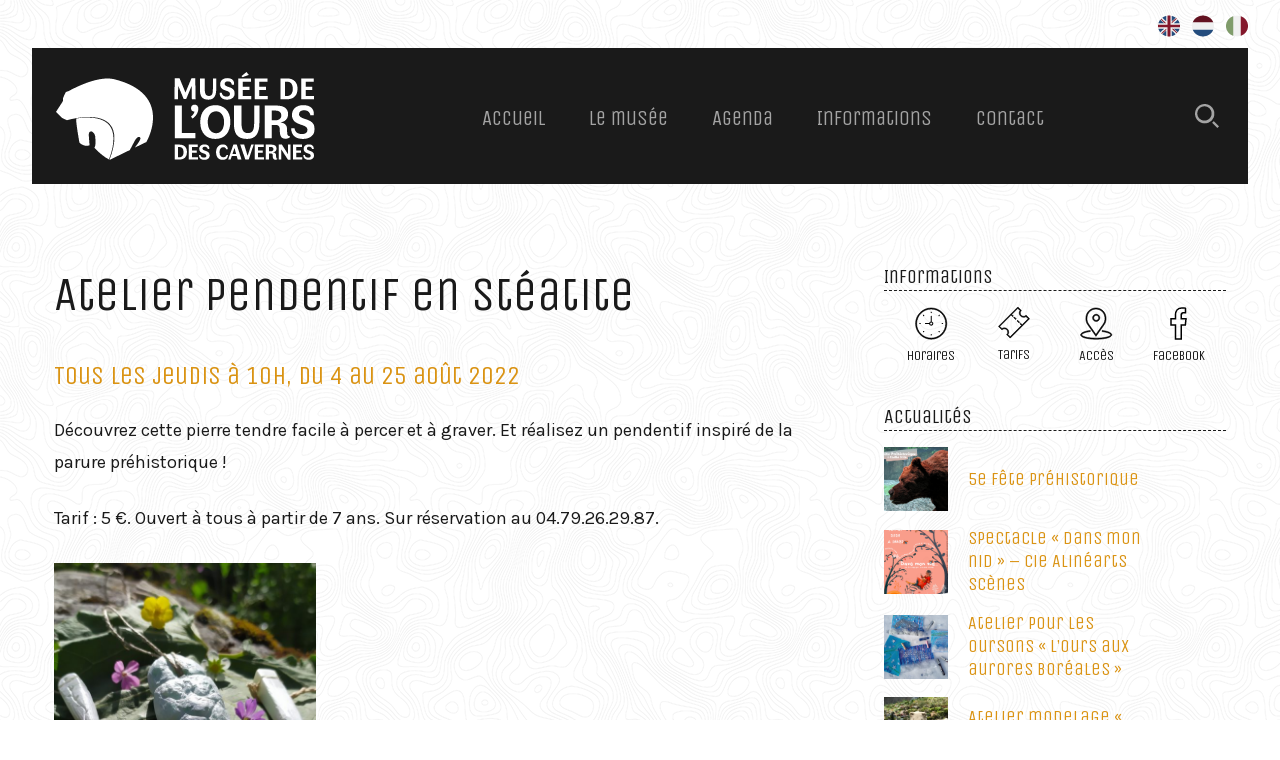

--- FILE ---
content_type: text/html; charset=UTF-8
request_url: https://musee-ours-cavernes.com/atelier-pendentif-en-steatite-3/
body_size: 19046
content:
<!DOCTYPE html>
<!--[if IE 7]>
<html class="ie ie7" lang="fr-FR">
<![endif]-->
<!--[if IE 8]>
<html class="ie ie8" lang="fr-FR">
<![endif]-->
<!--[if !(IE 7) | !(IE 8)  ]><!-->
<html lang="fr-FR">
<!--<![endif]-->
<head>
	<meta charset="UTF-8">
	<meta name="viewport" content="width=device-width">
	<title>Atelier pendentif en stéatite | Musée de l&#039;Ours des Cavernes</title>
<link crossorigin data-rocket-preconnect href="https://fonts.googleapis.com" rel="preconnect">
<link crossorigin data-rocket-preconnect href="https://www.googletagmanager.com" rel="preconnect">
<link crossorigin data-rocket-preconnect href="https://cdn.by.wonderpush.com" rel="preconnect">
<link crossorigin data-rocket-preconnect href="https://d4e395dc.sibforms.com" rel="preconnect">
<link data-rocket-preload as="style" href="https://fonts.googleapis.com/css?family=Source%20Sans%20Pro%3A300%2C400%2C700%2C300italic%2C400italic%2C700italic%7CBitter%3A400%2C700%7CKarla%3A400%2C700%7CUnica%20One&#038;subset=latin%2Clatin-ext&#038;display=swap" rel="preload">
<link href="https://fonts.googleapis.com/css?family=Source%20Sans%20Pro%3A300%2C400%2C700%2C300italic%2C400italic%2C700italic%7CBitter%3A400%2C700%7CKarla%3A400%2C700%7CUnica%20One&#038;subset=latin%2Clatin-ext&#038;display=swap" media="print" onload="this.media=&#039;all&#039;" rel="stylesheet">
<noscript><link rel="stylesheet" href="https://fonts.googleapis.com/css?family=Source%20Sans%20Pro%3A300%2C400%2C700%2C300italic%2C400italic%2C700italic%7CBitter%3A400%2C700%7CKarla%3A400%2C700%7CUnica%20One&#038;subset=latin%2Clatin-ext&#038;display=swap"></noscript><link rel="preload" data-rocket-preload as="image" href="https://musee-ours-cavernes.com/wp-content/uploads/2022/05/9-810x900.jpg" imagesrcset="https://musee-ours-cavernes.com/wp-content/uploads/2022/05/9-810x900.jpg 810w, https://musee-ours-cavernes.com/wp-content/uploads/2022/05/9-972x1080.jpg 972w, https://musee-ours-cavernes.com/wp-content/uploads/2022/05/9-540x600.jpg 540w, https://musee-ours-cavernes.com/wp-content/uploads/2022/05/9-768x853.jpg 768w, https://musee-ours-cavernes.com/wp-content/uploads/2022/05/9-1383x1536.jpg 1383w, https://musee-ours-cavernes.com/wp-content/uploads/2022/05/9-1844x2048.jpg 1844w, https://musee-ours-cavernes.com/wp-content/uploads/2022/05/9.jpg 1913w" imagesizes="(max-width: 262px) 100vw, 262px" fetchpriority="high">
	<link rel="apple-touch-icon" sizes="180x180" href="https://musee-ours-cavernes.com/apple-touch-icon.png">
	<link rel="icon" type="image/png" sizes="32x32" href="https://musee-ours-cavernes.com/favicon-32x32.png">
	<link rel="icon" type="image/png" sizes="16x16" href="https://musee-ours-cavernes.com/favicon-16x16.png">
	<link rel="manifest" href="https://musee-ours-cavernes.com/site.webmanifest">
	<link rel="mask-icon" href="https://musee-ours-cavernes.com/safari-pinned-tab.svg" color="#caa841">
	<meta name="msapplication-TileColor" content="#ffffff">
	<meta name="theme-color" content="#ffffff">
	<link rel="profile" href="http://gmpg.org/xfn/11">
	<link rel="pingback" href="https://musee-ours-cavernes.com/xmlrpc.php">
	<!--[if lt IE 9]>
	<script src="https://musee-ours-cavernes.com/wp-content/themes/kote-theme/js/html5.js"></script>
	<![endif]-->
	<meta name='robots' content='max-image-preview:large' />
<link rel='dns-prefetch' href='//fonts.googleapis.com' />
<link href='https://fonts.gstatic.com' crossorigin rel='preconnect' />
<link rel="alternate" type="application/rss+xml" title="Musée de l&#039;Ours des Cavernes &raquo; Flux" href="https://musee-ours-cavernes.com/feed/" />
<link rel="alternate" type="application/rss+xml" title="Musée de l&#039;Ours des Cavernes &raquo; Flux des commentaires" href="https://musee-ours-cavernes.com/comments/feed/" />
<link rel="alternate" type="application/rss+xml" title="Musée de l&#039;Ours des Cavernes &raquo; Atelier pendentif en stéatite Flux des commentaires" href="https://musee-ours-cavernes.com/atelier-pendentif-en-steatite-3/feed/" />
<link rel="alternate" title="oEmbed (JSON)" type="application/json+oembed" href="https://musee-ours-cavernes.com/wp-json/oembed/1.0/embed?url=https%3A%2F%2Fmusee-ours-cavernes.com%2Fatelier-pendentif-en-steatite-3%2F" />
<link rel="alternate" title="oEmbed (XML)" type="text/xml+oembed" href="https://musee-ours-cavernes.com/wp-json/oembed/1.0/embed?url=https%3A%2F%2Fmusee-ours-cavernes.com%2Fatelier-pendentif-en-steatite-3%2F&#038;format=xml" />
<style id='wp-img-auto-sizes-contain-inline-css' type='text/css'>
img:is([sizes=auto i],[sizes^="auto," i]){contain-intrinsic-size:3000px 1500px}
/*# sourceURL=wp-img-auto-sizes-contain-inline-css */
</style>
<style id='wp-emoji-styles-inline-css' type='text/css'>

	img.wp-smiley, img.emoji {
		display: inline !important;
		border: none !important;
		box-shadow: none !important;
		height: 1em !important;
		width: 1em !important;
		margin: 0 0.07em !important;
		vertical-align: -0.1em !important;
		background: none !important;
		padding: 0 !important;
	}
/*# sourceURL=wp-emoji-styles-inline-css */
</style>
<link rel='stylesheet' id='wp-block-library-css' href='https://musee-ours-cavernes.com/wp-includes/css/dist/block-library/style.min.css?ver=6.9' type='text/css' media='all' />
<style id='global-styles-inline-css' type='text/css'>
:root{--wp--preset--aspect-ratio--square: 1;--wp--preset--aspect-ratio--4-3: 4/3;--wp--preset--aspect-ratio--3-4: 3/4;--wp--preset--aspect-ratio--3-2: 3/2;--wp--preset--aspect-ratio--2-3: 2/3;--wp--preset--aspect-ratio--16-9: 16/9;--wp--preset--aspect-ratio--9-16: 9/16;--wp--preset--color--black: #000000;--wp--preset--color--cyan-bluish-gray: #abb8c3;--wp--preset--color--white: #ffffff;--wp--preset--color--pale-pink: #f78da7;--wp--preset--color--vivid-red: #cf2e2e;--wp--preset--color--luminous-vivid-orange: #ff6900;--wp--preset--color--luminous-vivid-amber: #fcb900;--wp--preset--color--light-green-cyan: #7bdcb5;--wp--preset--color--vivid-green-cyan: #00d084;--wp--preset--color--pale-cyan-blue: #8ed1fc;--wp--preset--color--vivid-cyan-blue: #0693e3;--wp--preset--color--vivid-purple: #9b51e0;--wp--preset--gradient--vivid-cyan-blue-to-vivid-purple: linear-gradient(135deg,rgb(6,147,227) 0%,rgb(155,81,224) 100%);--wp--preset--gradient--light-green-cyan-to-vivid-green-cyan: linear-gradient(135deg,rgb(122,220,180) 0%,rgb(0,208,130) 100%);--wp--preset--gradient--luminous-vivid-amber-to-luminous-vivid-orange: linear-gradient(135deg,rgb(252,185,0) 0%,rgb(255,105,0) 100%);--wp--preset--gradient--luminous-vivid-orange-to-vivid-red: linear-gradient(135deg,rgb(255,105,0) 0%,rgb(207,46,46) 100%);--wp--preset--gradient--very-light-gray-to-cyan-bluish-gray: linear-gradient(135deg,rgb(238,238,238) 0%,rgb(169,184,195) 100%);--wp--preset--gradient--cool-to-warm-spectrum: linear-gradient(135deg,rgb(74,234,220) 0%,rgb(151,120,209) 20%,rgb(207,42,186) 40%,rgb(238,44,130) 60%,rgb(251,105,98) 80%,rgb(254,248,76) 100%);--wp--preset--gradient--blush-light-purple: linear-gradient(135deg,rgb(255,206,236) 0%,rgb(152,150,240) 100%);--wp--preset--gradient--blush-bordeaux: linear-gradient(135deg,rgb(254,205,165) 0%,rgb(254,45,45) 50%,rgb(107,0,62) 100%);--wp--preset--gradient--luminous-dusk: linear-gradient(135deg,rgb(255,203,112) 0%,rgb(199,81,192) 50%,rgb(65,88,208) 100%);--wp--preset--gradient--pale-ocean: linear-gradient(135deg,rgb(255,245,203) 0%,rgb(182,227,212) 50%,rgb(51,167,181) 100%);--wp--preset--gradient--electric-grass: linear-gradient(135deg,rgb(202,248,128) 0%,rgb(113,206,126) 100%);--wp--preset--gradient--midnight: linear-gradient(135deg,rgb(2,3,129) 0%,rgb(40,116,252) 100%);--wp--preset--font-size--small: 13px;--wp--preset--font-size--medium: 20px;--wp--preset--font-size--large: 36px;--wp--preset--font-size--x-large: 42px;--wp--preset--spacing--20: 0.44rem;--wp--preset--spacing--30: 0.67rem;--wp--preset--spacing--40: 1rem;--wp--preset--spacing--50: 1.5rem;--wp--preset--spacing--60: 2.25rem;--wp--preset--spacing--70: 3.38rem;--wp--preset--spacing--80: 5.06rem;--wp--preset--shadow--natural: 6px 6px 9px rgba(0, 0, 0, 0.2);--wp--preset--shadow--deep: 12px 12px 50px rgba(0, 0, 0, 0.4);--wp--preset--shadow--sharp: 6px 6px 0px rgba(0, 0, 0, 0.2);--wp--preset--shadow--outlined: 6px 6px 0px -3px rgb(255, 255, 255), 6px 6px rgb(0, 0, 0);--wp--preset--shadow--crisp: 6px 6px 0px rgb(0, 0, 0);}:where(.is-layout-flex){gap: 0.5em;}:where(.is-layout-grid){gap: 0.5em;}body .is-layout-flex{display: flex;}.is-layout-flex{flex-wrap: wrap;align-items: center;}.is-layout-flex > :is(*, div){margin: 0;}body .is-layout-grid{display: grid;}.is-layout-grid > :is(*, div){margin: 0;}:where(.wp-block-columns.is-layout-flex){gap: 2em;}:where(.wp-block-columns.is-layout-grid){gap: 2em;}:where(.wp-block-post-template.is-layout-flex){gap: 1.25em;}:where(.wp-block-post-template.is-layout-grid){gap: 1.25em;}.has-black-color{color: var(--wp--preset--color--black) !important;}.has-cyan-bluish-gray-color{color: var(--wp--preset--color--cyan-bluish-gray) !important;}.has-white-color{color: var(--wp--preset--color--white) !important;}.has-pale-pink-color{color: var(--wp--preset--color--pale-pink) !important;}.has-vivid-red-color{color: var(--wp--preset--color--vivid-red) !important;}.has-luminous-vivid-orange-color{color: var(--wp--preset--color--luminous-vivid-orange) !important;}.has-luminous-vivid-amber-color{color: var(--wp--preset--color--luminous-vivid-amber) !important;}.has-light-green-cyan-color{color: var(--wp--preset--color--light-green-cyan) !important;}.has-vivid-green-cyan-color{color: var(--wp--preset--color--vivid-green-cyan) !important;}.has-pale-cyan-blue-color{color: var(--wp--preset--color--pale-cyan-blue) !important;}.has-vivid-cyan-blue-color{color: var(--wp--preset--color--vivid-cyan-blue) !important;}.has-vivid-purple-color{color: var(--wp--preset--color--vivid-purple) !important;}.has-black-background-color{background-color: var(--wp--preset--color--black) !important;}.has-cyan-bluish-gray-background-color{background-color: var(--wp--preset--color--cyan-bluish-gray) !important;}.has-white-background-color{background-color: var(--wp--preset--color--white) !important;}.has-pale-pink-background-color{background-color: var(--wp--preset--color--pale-pink) !important;}.has-vivid-red-background-color{background-color: var(--wp--preset--color--vivid-red) !important;}.has-luminous-vivid-orange-background-color{background-color: var(--wp--preset--color--luminous-vivid-orange) !important;}.has-luminous-vivid-amber-background-color{background-color: var(--wp--preset--color--luminous-vivid-amber) !important;}.has-light-green-cyan-background-color{background-color: var(--wp--preset--color--light-green-cyan) !important;}.has-vivid-green-cyan-background-color{background-color: var(--wp--preset--color--vivid-green-cyan) !important;}.has-pale-cyan-blue-background-color{background-color: var(--wp--preset--color--pale-cyan-blue) !important;}.has-vivid-cyan-blue-background-color{background-color: var(--wp--preset--color--vivid-cyan-blue) !important;}.has-vivid-purple-background-color{background-color: var(--wp--preset--color--vivid-purple) !important;}.has-black-border-color{border-color: var(--wp--preset--color--black) !important;}.has-cyan-bluish-gray-border-color{border-color: var(--wp--preset--color--cyan-bluish-gray) !important;}.has-white-border-color{border-color: var(--wp--preset--color--white) !important;}.has-pale-pink-border-color{border-color: var(--wp--preset--color--pale-pink) !important;}.has-vivid-red-border-color{border-color: var(--wp--preset--color--vivid-red) !important;}.has-luminous-vivid-orange-border-color{border-color: var(--wp--preset--color--luminous-vivid-orange) !important;}.has-luminous-vivid-amber-border-color{border-color: var(--wp--preset--color--luminous-vivid-amber) !important;}.has-light-green-cyan-border-color{border-color: var(--wp--preset--color--light-green-cyan) !important;}.has-vivid-green-cyan-border-color{border-color: var(--wp--preset--color--vivid-green-cyan) !important;}.has-pale-cyan-blue-border-color{border-color: var(--wp--preset--color--pale-cyan-blue) !important;}.has-vivid-cyan-blue-border-color{border-color: var(--wp--preset--color--vivid-cyan-blue) !important;}.has-vivid-purple-border-color{border-color: var(--wp--preset--color--vivid-purple) !important;}.has-vivid-cyan-blue-to-vivid-purple-gradient-background{background: var(--wp--preset--gradient--vivid-cyan-blue-to-vivid-purple) !important;}.has-light-green-cyan-to-vivid-green-cyan-gradient-background{background: var(--wp--preset--gradient--light-green-cyan-to-vivid-green-cyan) !important;}.has-luminous-vivid-amber-to-luminous-vivid-orange-gradient-background{background: var(--wp--preset--gradient--luminous-vivid-amber-to-luminous-vivid-orange) !important;}.has-luminous-vivid-orange-to-vivid-red-gradient-background{background: var(--wp--preset--gradient--luminous-vivid-orange-to-vivid-red) !important;}.has-very-light-gray-to-cyan-bluish-gray-gradient-background{background: var(--wp--preset--gradient--very-light-gray-to-cyan-bluish-gray) !important;}.has-cool-to-warm-spectrum-gradient-background{background: var(--wp--preset--gradient--cool-to-warm-spectrum) !important;}.has-blush-light-purple-gradient-background{background: var(--wp--preset--gradient--blush-light-purple) !important;}.has-blush-bordeaux-gradient-background{background: var(--wp--preset--gradient--blush-bordeaux) !important;}.has-luminous-dusk-gradient-background{background: var(--wp--preset--gradient--luminous-dusk) !important;}.has-pale-ocean-gradient-background{background: var(--wp--preset--gradient--pale-ocean) !important;}.has-electric-grass-gradient-background{background: var(--wp--preset--gradient--electric-grass) !important;}.has-midnight-gradient-background{background: var(--wp--preset--gradient--midnight) !important;}.has-small-font-size{font-size: var(--wp--preset--font-size--small) !important;}.has-medium-font-size{font-size: var(--wp--preset--font-size--medium) !important;}.has-large-font-size{font-size: var(--wp--preset--font-size--large) !important;}.has-x-large-font-size{font-size: var(--wp--preset--font-size--x-large) !important;}
/*# sourceURL=global-styles-inline-css */
</style>

<style id='classic-theme-styles-inline-css' type='text/css'>
/*! This file is auto-generated */
.wp-block-button__link{color:#fff;background-color:#32373c;border-radius:9999px;box-shadow:none;text-decoration:none;padding:calc(.667em + 2px) calc(1.333em + 2px);font-size:1.125em}.wp-block-file__button{background:#32373c;color:#fff;text-decoration:none}
/*# sourceURL=/wp-includes/css/classic-themes.min.css */
</style>

<link rel='stylesheet' id='genericons-css' href='https://musee-ours-cavernes.com/wp-content/themes/kote-theme/fonts/genericons.css?ver=2.09' type='text/css' media='all' />
<link rel='stylesheet' id='twentythirteen-style-css' href='https://musee-ours-cavernes.com/wp-content/themes/kote-theme/style.css?ver=2013-07-18' type='text/css' media='all' />
<link rel='stylesheet' id='sib-front-css-css' href='https://musee-ours-cavernes.com/wp-content/plugins/mailin/css/mailin-front.css?ver=6.9' type='text/css' media='all' />
<script type="text/javascript" src="https://musee-ours-cavernes.com/wp-includes/js/jquery/jquery.min.js?ver=3.7.1" id="jquery-core-js"></script>
<script type="text/javascript" src="https://musee-ours-cavernes.com/wp-includes/js/jquery/jquery-migrate.min.js?ver=3.4.1" id="jquery-migrate-js"></script>
<script type="text/javascript" id="sib-front-js-js-extra">
/* <![CDATA[ */
var sibErrMsg = {"invalidMail":"Veuillez entrer une adresse e-mail valide.","requiredField":"Veuillez compl\u00e9ter les champs obligatoires.","invalidDateFormat":"Veuillez entrer une date valide.","invalidSMSFormat":"Veuillez entrer une num\u00e9ro de t\u00e9l\u00e9phone valide."};
var ajax_sib_front_object = {"ajax_url":"https://musee-ours-cavernes.com/wp-admin/admin-ajax.php","ajax_nonce":"78f69b2645","flag_url":"https://musee-ours-cavernes.com/wp-content/plugins/mailin/img/flags/"};
//# sourceURL=sib-front-js-js-extra
/* ]]> */
</script>
<script type="text/javascript" src="https://musee-ours-cavernes.com/wp-content/plugins/mailin/js/mailin-front.js?ver=1769607200" id="sib-front-js-js"></script>
<link rel="https://api.w.org/" href="https://musee-ours-cavernes.com/wp-json/" /><link rel="alternate" title="JSON" type="application/json" href="https://musee-ours-cavernes.com/wp-json/wp/v2/posts/1822" /><link rel="EditURI" type="application/rsd+xml" title="RSD" href="https://musee-ours-cavernes.com/xmlrpc.php?rsd" />
<meta name="generator" content="WordPress 6.9" />
<link rel='shortlink' href='https://musee-ours-cavernes.com/?p=1822' />
<link rel="canonical" href="https://musee-ours-cavernes.com/atelier-pendentif-en-steatite-3/" />

<!-- Lara's Google Analytics - https://www.xtraorbit.com/wordpress-google-analytics-dashboard-widget/ -->
<script async src="https://www.googletagmanager.com/gtag/js?id=G-NF5K3EV733"></script>
<script>
  window.dataLayer = window.dataLayer || [];
  function gtag(){dataLayer.push(arguments);}
  gtag('js', new Date());
  gtag('config', 'G-NF5K3EV733');
</script>

<style type="text/css">.recentcomments a{display:inline !important;padding:0 !important;margin:0 !important;}</style><script type="text/javascript" src="https://cdn.by.wonderpush.com/sdk/1.1/wonderpush-loader.min.js" async></script>
<script type="text/javascript">
  window.WonderPush = window.WonderPush || [];
  window.WonderPush.push(['init', {"customDomain":"https:\/\/musee-ours-cavernes.com\/wp-content\/plugins\/mailin\/","serviceWorkerUrl":"wonderpush-worker-loader.min.js?webKey=c258c451e425cf237b19bdc32a9ff9b8db4ba14b6660ffb36bdae1ac58866341","frameUrl":"wonderpush.min.html","webKey":"c258c451e425cf237b19bdc32a9ff9b8db4ba14b6660ffb36bdae1ac58866341"}]);
</script>    
    <link rel="stylesheet" href="https://musee-ours-cavernes.com/wp-content/themes/kote-theme/style.css?ver=1743179484" type="text/css" media="screen, projection" />
	<script src="https://musee-ours-cavernes.com/wp-content/themes/kote-theme/js/query.simpleWeather.min.js"></script>
	<script src="https://musee-ours-cavernes.com/wp-content/themes/kote-theme/js/scrollreveal.min.js"></script>
<meta name="generator" content="WP Rocket 3.19.4" data-wpr-features="wpr_preconnect_external_domains wpr_oci wpr_desktop" /></head>

<body class="wp-singular post-template-default single single-post postid-1822 single-format-standard wp-theme-kote-theme no-avatars">
	<div  id="page" class="hfeed site">
		
					
		
		<header  id="masthead" class="site-header" role="banner">
        
        	<div  id="HautDuSite">
            				<div id="LesDrapeaux">
                            		<a href="https://musee-ours-cavernes.com/english/">
										<img src="https://musee-ours-cavernes.com/wp-content/themes/kote-theme/images/united-kingdom.svg" />
                             </a>
                             <a href="https://musee-ours-cavernes.com/nederlands/">
                                        <img src="https://musee-ours-cavernes.com/wp-content/themes/kote-theme/images/netherlands.svg" />
                             </a>
                             <a href="https://musee-ours-cavernes.com/italiano/">
                                    <img src="https://musee-ours-cavernes.com/wp-content/themes/kote-theme/images/italy.svg" />
                             </a>
                            			<div id="FormSearchREspon"><form role="search" method="get" class="search-form" action="https://musee-ours-cavernes.com/">
				<label>
					<span class="screen-reader-text">Rechercher :</span>
					<input type="search" class="search-field" placeholder="Rechercher…" value="" name="s" />
				</label>
				<input type="submit" class="search-submit" value="Rechercher" />
			</form></div>
                            </div>
                            <div id="BlocHeaderSite">
                                        <a class="home-link" href="https://musee-ours-cavernes.com/" title="Musée de l&#039;Ours des Cavernes" rel="home">
                                            <img id="LogoHorizontal" src="https://musee-ours-cavernes.com/wp-content/themes/kote-theme/images/logo.svg" alt="Musée de l'Ours des Cavernes | Entremont-le-Vieux" title="Musée de l'Ours des Cavernes | Entremont-le-Vieux" />
                                            <img id="LogoVertical" src="https://musee-ours-cavernes.com/wp-content/themes/kote-theme/images/logo-vertical.svg" alt="Musée de l'Ours des Cavernes | Entremont-le-Vieux" title="Musée de l'Ours des Cavernes | Entremont-le-Vieux" />
                                        </a>
                                        <div id="navbar" class="navbar">
                                            <nav id="site-navigation" class="navigation main-navigation" role="navigation">
                                                <h3 class="menu-toggle">
                                                <svg width="41px" height="41px" viewBox="0 0 41 41" version="1.1" xmlns="http://www.w3.org/2000/svg" xmlns:xlink="http://www.w3.org/1999/xlink">
                                                    <g id="Page-1" stroke="none" stroke-width="1" fill="none" fill-rule="evenodd">
                                                        <g id="Group-7" transform="translate(1.000000, 1.000000)">
                                                            <circle id="Oval-2-Copy-2" stroke="#FFFFFF" fill-rule="nonzero" cx="19.5" cy="19.5" r="19.5"></circle>
                                                            <path d="M11,26 L27,26 L27,24 L11,24 L11,26 Z M11,15 L27,15 L27,13 L11,13 L11,15 Z M11,21 L27,21 L27,19 L11,19 L11,21 Z" id="align_text_distribute-[#914]" fill="#FFFFFF"></path>
                                                        </g>
                                                    </g>
                                                </svg>
                                                </h3>
                                                <a class="screen-reader-text skip-link" href="#content" title="Skip to content">Skip to content</a>
                                                <div class="menu-menu-1-container"><ul id="menu-menu-1" class="nav-menu"><li id="menu-item-18" class="menu-item menu-item-type-post_type menu-item-object-page menu-item-home menu-item-18"><a href="https://musee-ours-cavernes.com/">Accueil</a></li>
<li id="menu-item-22" class="menu-item menu-item-type-post_type menu-item-object-page menu-item-has-children menu-item-22"><a href="https://musee-ours-cavernes.com/le-musee/">Le musée</a>
<ul class="sub-menu">
	<li id="menu-item-206" class="menu-item menu-item-type-post_type menu-item-object-page menu-item-206"><a href="https://musee-ours-cavernes.com/lexposition-permanente/">Exposition permanente</a></li>
	<li id="menu-item-1481" class="menu-item menu-item-type-post_type menu-item-object-page menu-item-1481"><a href="https://musee-ours-cavernes.com/autour-du-musee-2/">Autour du musée</a></li>
	<li id="menu-item-2775" class="menu-item menu-item-type-post_type menu-item-object-page menu-item-2775"><a href="https://musee-ours-cavernes.com/extension-et-requalification-du-musee-2/">Retour sur la rénovation</a></li>
	<li id="menu-item-204" class="menu-item menu-item-type-post_type menu-item-object-page menu-item-204"><a href="https://musee-ours-cavernes.com/la-decouverte-de-la-balme-a-collomb/">La découverte de la Balme à Collomb</a></li>
	<li id="menu-item-203" class="menu-item menu-item-type-post_type menu-item-object-page menu-item-203"><a href="https://musee-ours-cavernes.com/fouilles-et-etudes-scientifiques/">Fouilles et études scientifiques</a></li>
	<li id="menu-item-748" class="menu-item menu-item-type-post_type menu-item-object-page menu-item-748"><a href="https://musee-ours-cavernes.com/lours-des-cavernes-un-animal-mythique/">L’ours des cavernes, un animal mythique</a></li>
</ul>
</li>
<li id="menu-item-19" class="menu-item menu-item-type-post_type menu-item-object-page menu-item-has-children menu-item-19"><a href="https://musee-ours-cavernes.com/agenda/">Agenda</a>
<ul class="sub-menu">
	<li id="menu-item-3000" class="menu-item menu-item-type-post_type menu-item-object-post menu-item-3000"><a href="https://musee-ours-cavernes.com/5e-fete-prehistorique/">5e Fête Préhistorique</a></li>
	<li id="menu-item-2973" class="menu-item menu-item-type-post_type menu-item-object-post menu-item-2973"><a href="https://musee-ours-cavernes.com/spectacle-dans-mon-nid-compagnie-alinearts-scenes/">Spectacle « Dans mon nid » – Cie Alinéarts Scènes</a></li>
	<li id="menu-item-2975" class="menu-item menu-item-type-post_type menu-item-object-post menu-item-2975"><a href="https://musee-ours-cavernes.com/atelier-modelage-lours-assis/">Atelier modelage « l’ours assis »</a></li>
	<li id="menu-item-2974" class="menu-item menu-item-type-post_type menu-item-object-post menu-item-2974"><a href="https://musee-ours-cavernes.com/atelier-pour-les-oursons-lours-aux-aurores-boreales/">Atelier pour les oursons « l’ours aux aurores boréales »</a></li>
	<li id="menu-item-2894" class="menu-item menu-item-type-post_type menu-item-object-post menu-item-2894"><a href="https://musee-ours-cavernes.com/exposition-temporaire-futur-anterieur-tresors-archeologiques-du-21e-siecle-apres-j-c/">Futur antérieur</a></li>
	<li id="menu-item-2901" class="menu-item menu-item-type-post_type menu-item-object-post menu-item-2901"><a href="https://musee-ours-cavernes.com/offre-de-stage-3/">Offre de stage</a></li>
</ul>
</li>
<li id="menu-item-706" class="menu-item menu-item-type-post_type menu-item-object-page menu-item-has-children menu-item-706"><a href="https://musee-ours-cavernes.com/horaires-tarifs/">Informations</a>
<ul class="sub-menu">
	<li id="menu-item-179" class="menu-item menu-item-type-post_type menu-item-object-page menu-item-179"><a href="https://musee-ours-cavernes.com/horaires-tarifs/">Horaires – Tarifs 2026</a></li>
	<li id="menu-item-177" class="menu-item menu-item-type-post_type menu-item-object-page menu-item-177"><a href="https://musee-ours-cavernes.com/services/">Informations pratiques</a></li>
	<li id="menu-item-173" class="menu-item menu-item-type-post_type menu-item-object-page menu-item-173"><a href="https://musee-ours-cavernes.com/acces/">Accès</a></li>
	<li id="menu-item-535" class="menu-item menu-item-type-post_type menu-item-object-page menu-item-535"><a href="https://musee-ours-cavernes.com/partenaires/">Partenaires</a></li>
</ul>
</li>
<li id="menu-item-2740" class="menu-item menu-item-type-post_type menu-item-object-page menu-item-2740"><a href="https://musee-ours-cavernes.com/contact/">Contact</a></li>
</ul></div>                                                <form role="search" method="get" class="search-form" action="https://musee-ours-cavernes.com/">
				<label>
					<span class="screen-reader-text">Rechercher :</span>
					<input type="search" class="search-field" placeholder="Rechercher…" value="" name="s" />
				</label>
				<input type="submit" class="search-submit" value="Rechercher" />
			</form>                                            </nav><!-- #site-navigation -->
                                        </div><!-- #navbar -->
                            </div>
            </div>
			
		</header><!-- #masthead -->

		<div  id="main" class="site-main">

	<div  id="primary" class="content-area">
		<div id="content" class="site-content" role="main">

									<div id="ConteneurPageInterne">
            	<div class="ColonneHalf">
						<h1>Atelier pendentif en stéatite</h1>
                        <h3>Tous les jeudis à 10h, du 4 au 25 août 2022</h3>
<p>Découvrez cette pierre tendre facile à percer et à graver. Et réalisez un pendentif inspiré de la parure préhistorique !</p>
<p>Tarif : 5 €. Ouvert à tous à partir de 7 ans. Sur réservation au 04.79.26.29.87.</p>
<p><img fetchpriority="high" decoding="async" class="alignnone wp-image-1847" src="https://musee-ours-cavernes.com/wp-content/uploads/2022/05/9-810x900.jpg" alt="" width="262" height="291" srcset="https://musee-ours-cavernes.com/wp-content/uploads/2022/05/9-810x900.jpg 810w, https://musee-ours-cavernes.com/wp-content/uploads/2022/05/9-972x1080.jpg 972w, https://musee-ours-cavernes.com/wp-content/uploads/2022/05/9-540x600.jpg 540w, https://musee-ours-cavernes.com/wp-content/uploads/2022/05/9-768x853.jpg 768w, https://musee-ours-cavernes.com/wp-content/uploads/2022/05/9-1383x1536.jpg 1383w, https://musee-ours-cavernes.com/wp-content/uploads/2022/05/9-1844x2048.jpg 1844w, https://musee-ours-cavernes.com/wp-content/uploads/2022/05/9.jpg 1913w" sizes="(max-width: 262px) 100vw, 262px" /></p>
            	</div><div class="ColonneHalf"><div id="ColonneDroite">
<h4>Informations</h4>
<ul>
<li><a href="https://musee-ours-cavernes.com/horaires-tarifs/">
<svg width="33px" height="33px" viewBox="0 0 33 33" version="1.1" xmlns="http://www.w3.org/2000/svg" xmlns:xlink="http://www.w3.org/1999/xlink">
    <g id="Page-1" stroke="none" stroke-width="1" fill="none" fill-rule="evenodd">
        <g id="Group-26" transform="translate(-49.000000, -41.000000)" fill="#000000">
            <g id="Group-24" transform="translate(40.000000, 42.000000)">
                <g id="clock" transform="translate(9.600000, 0.000000)">
                    <g id="Group-18">
                        <path d="M15.6,0 C6.99816,0 0,6.99816 0,15.6 C0,24.20184 6.99816,31.2 15.6,31.2 C24.20184,31.2 31.2,24.20184 31.2,15.6 C31.2,6.99816 24.20184,0 15.6,0 Z M15.6,30.16 C7.57172,30.16 1.04,23.62828 1.04,15.6 C1.04,7.57172 7.57172,1.04 15.6,1.04 C23.62828,1.04 30.16,7.57172 30.16,15.6 C30.16,23.62828 23.62828,30.16 15.6,30.16 Z" id="Shape" stroke="#000000" stroke-width="0.6" fill-rule="nonzero"></path>
                        <path d="M16.12,13.59384 L16.12,8.32 C16.12,8.03244 15.88704,7.8 15.6,7.8 C15.31296,7.8 15.08,8.03244 15.08,8.32 L15.08,13.59384 C14.35252,13.78312 13.78312,14.35252 13.59384,15.08 L9.88,15.08 C9.59296,15.08 9.36,15.31244 9.36,15.6 C9.36,15.88756 9.59296,16.12 9.88,16.12 L13.59384,16.12 C13.82628,17.0144 14.63384,17.68 15.6,17.68 C16.74712,17.68 17.68,16.74712 17.68,15.6 C17.68,14.63332 17.0144,13.82628 16.12,13.59384 Z M15.6,16.64 C15.02644,16.64 14.56,16.17356 14.56,15.6 C14.56,15.02644 15.02644,14.56 15.6,14.56 C16.17356,14.56 16.64,15.02644 16.64,15.6 C16.64,16.17356 16.17356,16.64 15.6,16.64 Z" id="Shape" fill-rule="nonzero"></path>
                        <path d="M15.6,5.2 C15.88704,5.2 16.12,4.96756 16.12,4.68 L16.12,4.16 C16.12,3.87244 15.88704,3.64 15.6,3.64 C15.31296,3.64 15.08,3.87244 15.08,4.16 L15.08,4.68 C15.08,4.96756 15.31296,5.2 15.6,5.2 Z" id="Path"></path>
                        <path d="M15.6,26 C15.31296,26 15.08,26.23244 15.08,26.52 L15.08,27.04 C15.08,27.32756 15.31296,27.56 15.6,27.56 C15.88704,27.56 16.12,27.32756 16.12,27.04 L16.12,26.52 C16.12,26.23244 15.88704,26 15.6,26 Z" id="Path"></path>
                        <path d="M27.04,15.08 L26.52,15.08 C26.23296,15.08 26,15.31244 26,15.6 C26,15.88756 26.23296,16.12 26.52,16.12 L27.04,16.12 C27.32704,16.12 27.56,15.88756 27.56,15.6 C27.56,15.31244 27.32704,15.08 27.04,15.08 Z" id="Path"></path>
                        <path d="M4.68,15.08 L4.16,15.08 C3.87296,15.08 3.64,15.31244 3.64,15.6 C3.64,15.88756 3.87296,16.12 4.16,16.12 L4.68,16.12 C4.96704,16.12 5.2,15.88756 5.2,15.6 C5.2,15.31244 4.96704,15.08 4.68,15.08 Z" id="Path"></path>
                        <path d="M23.40013,6.91229506 L23.03249,7.27993506 C22.82917,7.48325506 22.82917,7.81189506 23.03249,8.01521506 C23.13389,8.11661506 23.26701,8.16757506 23.40013,8.16757506 C23.53325,8.16757506 23.66637,8.11661506 23.76777,8.01521506 L24.13541,7.64757506 C24.33873,7.44425506 24.33873,7.11561506 24.13541,6.91229506 C23.93209,6.70897506 23.60345,6.70949506 23.40013,6.91229506 Z" id="Path"></path>
                        <path d="M7.80013,23.0322951 L7.43249,23.3999351 C7.22917,23.6032551 7.22917,23.9318951 7.43249,24.1352151 C7.53389,24.2366151 7.66701,24.2875751 7.80013,24.2875751 C7.93325,24.2875751 8.06637,24.2366151 8.16777,24.1352151 L8.53541,23.7675751 C8.73873,23.5642551 8.73873,23.2356151 8.53541,23.0322951 C8.33209,22.8289751 8.00293,22.8294951 7.80013,23.0322951 Z" id="Path"></path>
                        <path d="M23.76777,23.03249 C23.56445,22.82917 23.23581,22.82917 23.03249,23.03249 C22.82917,23.23581 22.82917,23.56445 23.03249,23.76777 L23.40013,24.13541 C23.50153,24.23681 23.63465,24.28777 23.76777,24.28777 C23.90089,24.28777 24.03401,24.23681 24.13541,24.13541 C24.33873,23.93209 24.33873,23.60345 24.13541,23.40013 L23.76777,23.03249 Z" id="Path"></path>
                        <path d="M8.16777,6.91249 C7.96445,6.70917 7.63581,6.70917 7.43249,6.91249 C7.22917,7.11581 7.22917,7.44445 7.43249,7.64777 L7.80013,8.01541 C7.90153,8.11681 8.03465,8.16777 8.16777,8.16777 C8.30089,8.16777 8.43401,8.11681 8.53541,8.01541 C8.73873,7.81209 8.73873,7.48345 8.53541,7.28013 L8.16777,6.91249 Z" id="Path"></path>
                    </g>
                </g>
            </g>
        </g>
    </g>
</svg><span>Horaires</span></a></li>
<li><a href="https://musee-ours-cavernes.com/horaires-tarifs/">
<svg width="32px" height="32px" viewBox="0 0 32 32" version="1.1" xmlns="http://www.w3.org/2000/svg" xmlns:xlink="http://www.w3.org/1999/xlink">
    <g id="Page-1" stroke="none" stroke-width="1" fill="none" fill-rule="evenodd">
        <g id="Group-26" transform="translate(-123.000000, -42.000000)" fill="#000000" stroke="#000000" stroke-width="0.6">
            <g id="Group-23" transform="translate(122.000000, 42.000000)">
                <g id="ticket" transform="translate(1.440000, 0.000000)">
                    <path d="M27.55872,8.16 L27.21936,8.49936 C26.58384,9.13488 26.1216,9.31872 25.15872,9.31872 C23.21184,9.31872 21.79872,7.9056 21.79872,5.95872 C21.79872,4.99584 21.98256,4.5336 22.61808,3.89808 L22.95744,3.55872 L19.39872,0 L0,19.39872 L3.55872,22.95744 L3.89808,22.61808 C4.5336,21.98256 4.99584,21.79872 5.95872,21.79872 C7.9056,21.79872 9.31872,23.21184 9.31872,25.15872 C9.31872,26.1216 9.13488,26.58384 8.49936,27.21936 L8.16,27.55872 L11.71872,31.11744 L31.11744,11.71872 L27.55872,8.16 Z M9.504,27.5448 C10.07616,26.86272 10.27872,26.2056 10.27872,25.15872 C10.27872,22.69584 8.4216,20.83872 5.95872,20.83872 C4.91184,20.83872 4.25472,21.04128 3.57216,21.61344 L1.35744,19.39872 L12.67872,8.07744 L14.25936,9.65808 L14.93808,8.97936 L13.35744,7.39872 L19.39872,1.35744 L21.61344,3.57264 C21.04128,4.25472 20.83872,4.91184 20.83872,5.95872 C20.83872,8.4216 22.69584,10.27872 25.15872,10.27872 C26.2056,10.27872 26.86272,10.07616 27.54528,9.504 L29.76,11.71872 L23.71872,17.76 L22.13808,16.17936 L21.45936,16.85808 L23.04,18.43872 L11.71872,29.76 L9.504,27.5448 Z" id="Shape" fill-rule="nonzero"></path>
                    <polygon id="Path" points="17.13936 12.53856 15.21936 10.61856 15.89808 9.93984 17.81808 11.85984"></polygon>
                    <polygon id="Path" points="20.49936 15.89856 18.57936 13.97856 19.25808 13.29984 21.17808 15.21984"></polygon>
                </g>
            </g>
        </g>
    </g>
</svg><span>Tarifs</span></a></li>
<li><a href="https://musee-ours-cavernes.com/acces/">
<svg width="33px" height="33px" viewBox="0 0 33 33" version="1.1" xmlns="http://www.w3.org/2000/svg" xmlns:xlink="http://www.w3.org/1999/xlink">
    <g id="Page-1" stroke="none" stroke-width="1" fill="none" fill-rule="evenodd">
        <g id="Group-26" transform="translate(-196.000000, -41.000000)" fill="#000000" stroke="#000000" stroke-width="0.6">
            <g id="Group-22" transform="translate(193.000000, 42.000000)">
                <g id="placeholder" transform="translate(3.600000, 0.000000)">
                    <path d="M15.6,13.44 C17.5851429,13.44 19.2,11.8246286 19.2,9.84 C19.2,7.85537143 17.5851429,6.24 15.6,6.24 C13.6148571,6.24 12,7.85537143 12,9.84 C12,11.8246286 13.6148571,13.44 15.6,13.44 Z M15.6,7.26857143 C17.0178857,7.26857143 18.1714286,8.42211429 18.1714286,9.84 C18.1714286,11.2578857 17.0178857,12.4114286 15.6,12.4114286 C14.1821143,12.4114286 13.0285714,11.2578857 13.0285714,9.84 C13.0285714,8.42211429 14.1821143,7.26857143 15.6,7.26857143 Z" id="Shape" fill-rule="nonzero"></path>
                    <path d="M15.3610199,28.32 L23.4255046,16.8605292 C26.4502777,12.8931329 26.0129104,6.37183191 22.4892653,2.90559673 C20.5852458,1.03180233 18.0535622,0 15.3610199,0 C12.6684777,0 10.1367941,1.03180233 8.23277458,2.90507953 C4.70912941,6.37131472 4.27176214,12.8926157 7.2844446,16.8444962 L15.3610199,28.32 Z M8.97608866,3.63639206 C10.6819261,1.95861424 12.9491918,1.0343883 15.3610199,1.0343883 C17.7728481,1.0343883 20.0401137,1.95861424 21.7459512,3.63639206 C24.9263261,6.76489946 25.3179591,12.6547064 22.5728487,16.2554121 L15.3610199,26.5025798 L8.13762617,16.2398963 C5.40408076,12.6547064 5.79623939,6.76489946 8.97608866,3.63639206 Z" id="Shape" fill-rule="nonzero"></path>
                    <path d="M21.90084,22.5639699 C21.61484,22.5299197 21.35692,22.7301549 21.32364,23.0091627 C21.29036,23.2881706 21.4942,23.5407515 21.77916,23.573277 C27.24748,24.2024423 30.16,25.8978343 30.16,26.8802062 C30.16,28.2594909 24.62096,30.1835779 15.6,30.1835779 C6.57904,30.1835779 1.04,28.2594909 1.04,26.8802062 C1.04,25.8978343 3.95252,24.2024423 9.42084,23.573277 C9.7058,23.5407515 9.90964,23.2876624 9.87636,23.0091627 C9.84256,22.7301549 9.58464,22.5289033 9.29916,22.5639699 C3.82408,23.1941516 0,24.9688245 0,26.8802062 C0,29.0268896 5.3586,31.2 15.6,31.2 C25.8414,31.2 31.2,29.0268896 31.2,26.8802062 C31.2,24.9688245 27.37592,23.1941516 21.90084,22.5639699 Z" id="Path"></path>
                </g>
            </g>
        </g>
    </g>
</svg><span>Accès</span></a></li>
<li><a href="https://www.facebook.com/museeourscavernes/" target="_blank">
<svg width="17px" height="33px" viewBox="0 0 17 33" version="1.1" xmlns="http://www.w3.org/2000/svg" xmlns:xlink="http://www.w3.org/1999/xlink">
    <g id="Page-1" stroke="none" stroke-width="1" fill="none" fill-rule="evenodd">
        <g id="Group-26" transform="translate(-271.000000, -41.000000)" stroke="#000000" stroke-width="1.5">
            <path d="M282.231924,73 L282.231924,59.05 L286.33054,59.05 L287,52.85 L282.231924,52.85 L282.231924,49.8306 C282.231924,48.2341 282.27139,46.65 284.430325,46.65 L286.617034,46.65 L286.617034,42.217 C286.617034,42.15035 284.738745,42 282.838531,42 C278.870006,42 276.38511,44.56835 276.38511,49.285 L276.38511,52.85 L272,52.85 L272,59.05 L276.38511,59.05 L276.38511,73 L282.231924,73 Z" id="facebook-[#176]"></path>
        </g>
    </g>
</svg><span>Facebook</span></a></li>
</ul>
<h4>Actualités</h4>
    <div class="UneActualiteDroite">
        <a href="https://musee-ours-cavernes.com/5e-fete-prehistorique/">
                  <div class="CoverActuDroite" style="background-image:url(https://musee-ours-cavernes.com/wp-content/uploads/2026/01/Fete-Prehistorique-MOC-6.-Credit-L.-Fouque-Chartreuse-Tourisme-900x675.jpg);"></div>
                  <h3>5e Fête Préhistorique</h3>           
        </a>
    </div>
        <div class="UneActualiteDroite">
        <a href="https://musee-ours-cavernes.com/spectacle-dans-mon-nid-compagnie-alinearts-scenes/">
                  <div class="CoverActuDroite" style="background-image:url(https://musee-ours-cavernes.com/wp-content/uploads/2026/01/Affiche-spect-11.02.26-636x900.png);"></div>
                  <h3>Spectacle « Dans mon nid » – Cie Alinéarts Scènes</h3>           
        </a>
    </div>
        <div class="UneActualiteDroite">
        <a href="https://musee-ours-cavernes.com/atelier-pour-les-oursons-lours-aux-aurores-boreales/">
                  <div class="CoverActuDroite" style="background-image:url(https://musee-ours-cavernes.com/wp-content/uploads/2026/01/1768314032333-900x675.jpg);"></div>
                  <h3>Atelier pour les oursons « l’ours aux aurores boréales »</h3>           
        </a>
    </div>
        <div class="UneActualiteDroite">
        <a href="https://musee-ours-cavernes.com/atelier-modelage-lours-assis/">
                  <div class="CoverActuDroite" style="background-image:url(https://musee-ours-cavernes.com/wp-content/uploads/2026/01/Atelier-modelage-ours-assis-©-Laurent-Llopis-675x900.jpeg);"></div>
                  <h3>Atelier modelage « l’ours assis »</h3>           
        </a>
    </div>
        <div class="UneActualiteDroite">
        <a href="https://musee-ours-cavernes.com/offre-de-stage-3/">
                  <div class="CoverActuDroite" style="background-image:url(https://musee-ours-cavernes.com/wp-content/uploads/2025/10/Ours-haut-parleur-720x900.png);"></div>
                  <h3>Offre de stage</h3>           
        </a>
    </div>
        <div class="UneActualiteDroite">
        <a href="https://musee-ours-cavernes.com/exposition-temporaire-futur-anterieur-tresors-archeologiques-du-21e-siecle-apres-j-c/">
                  <div class="CoverActuDroite" style="background-image:url(https://musee-ours-cavernes.com/wp-content/uploads/2025/06/Affiche-expo-Futur-Anterieur-636x900.png);"></div>
                  <h3>Futur antérieur</h3>           
        </a>
    </div>
    	</div></div>
            </div>
            	<nav class="navigation post-navigation" role="navigation">
		<h6 class="screen-reader-text">Post navigation</h6>
		<div class="nav-links">

			<a href="https://musee-ours-cavernes.com/chapeau-m-satie-cie-le-ver-a-soie/" rel="prev"><span class="meta-nav">&larr;</span> Chapeau M. Satie ! Cie Le Ver à Soie</a>			<a href="https://musee-ours-cavernes.com/atelier-tissage-dun-pot-2/" rel="next">Atelier tissage d&rsquo;un pot <span class="meta-nav">&rarr;</span></a>
		</div><!-- .nav-links -->
	</nav><!-- .navigation -->
				
		</div><!-- #content -->
	</div><!-- #primary -->


		</div><!-- #main -->
		<footer id="colophon" class="site-footer" role="contentinfo">
				<div id="Newsletter">
                    <div class="Width980">
                        <h2 class="TitreMain">Newsletter</h2>

                        <!-- Faux bouton -->
                        <button id="BtnToggleNewsletter">S’inscrire</button>

                        <!-- Bloc à afficher/masquer -->
                        <div id="FormulaireNewsletter" class="hidden">
                            <!-- Croix de fermeture -->
                            <span id="CloseNewsletter" style="cursor:pointer;font-size:20px;position:absolute;top:10px;right:20px;">✕</span>

                            <iframe width="540" height="305" src="https://d4e395dc.sibforms.com/serve/[base64]" frameborder="0" scrolling="auto" allowfullscreen style="display: block;margin-left: auto;margin-right: auto;max-width: 100%;"></iframe>
                        </div>
                    </div>
                </div>
<script>
document.addEventListener('DOMContentLoaded', function() {
    const toggleBtn = document.getElementById('BtnToggleNewsletter');
    const formDiv = document.getElementById('FormulaireNewsletter');
    const closeBtn = document.getElementById('CloseNewsletter');

    toggleBtn.addEventListener('click', function() {
        formDiv.classList.toggle('hidden');
    });

    closeBtn.addEventListener('click', function() {
        if (!formDiv.classList.contains('hidden')) {
            formDiv.classList.add('hidden');
        }
    });
});
</script>

                
                <div id="LesColonnesFooter">
                		<div class="Width980">
                				<div class="ColonneHalf">
                                                    
<svg width="823px" height="1011px" viewBox="0 0 823 1011" version="1.1" xmlns="http://www.w3.org/2000/svg" xmlns:xlink="http://www.w3.org/1999/xlink">
    <g id="Page-1" stroke="none" stroke-width="1" fill="none" fill-rule="evenodd">
        <g id="logo-vertical" fill="#FFFFFF">
            <polygon id="Fill-1" points="22.3279359 577.185795 54.756659 655.345859 68.9332797 655.345859 101.007521 578.603587 102.602336 656.409115 124.575967 656.409115 122.272189 533.94102 99.7670122 533.94102 64.8572705 616.886265 30.4794268 533.94102 2.30360196 533.94102 0 656.409115 20.733121 656.409115"></polygon>
            <path d="M150.038004,534.1182 L150.038004,600.935047 C150.038004,634.254924 158.721217,658.713335 199.655737,658.713335 C233.679275,658.713335 245.197636,633.900563 245.197636,599.339986 L245.197636,534.1182 L225.705025,534.1182 L225.705025,597.567482 C225.705025,624.152582 220.743163,636.913592 202.668302,636.913592 C183.352755,636.913592 178.213829,623.266418 178.213829,596.326958 L178.213829,534.1182 L150.038004,534.1182 Z" id="Fill-2"></path>
            <path d="M306.561981,640.458231 C290.967786,640.458231 280.158212,634.609442 277.85461,618.48122 L265.272804,618.48122 C265.272804,644.180155 281.044239,658.713318 309.574546,658.713318 C334.914871,658.713318 353.34439,645.06632 353.34439,622.025876 C353.34439,599.517237 338.281917,590.832863 320.383944,585.161343 C306.38474,580.730522 294.689138,576.654237 294.689138,566.55172 C294.689138,556.80409 301.954601,551.48693 313.472963,551.48693 C325.523046,551.48693 335.623658,558.044614 337.041583,570.62818 L350.154584,570.62818 C352.635602,546.524481 337.395889,532.522947 310.637638,532.522947 C285.474378,532.522947 268.285544,547.056109 268.285544,568.855852 C268.285544,590.478503 282.107508,598.631073 298.764795,604.302418 C314.35899,609.619754 326.231833,613.164411 326.231833,625.038905 C326.231833,635.67305 318.434824,640.458231 306.561981,640.458231" id="Fill-4"></path>
            <polygon id="Fill-6" points="422.628951 496.721951 393.744163 520.82565 400.123774 527.028799 436.628331 513.736161"></polygon>
            <polygon id="Fill-8" points="375.137561 656.231935 450.627341 656.231935 450.627341 637.44522 401.36409 637.44522 401.36409 601.644119 440.703971 601.644119 440.703971 583.034672 401.36409 583.034672 401.36409 553.082183 448.678221 553.082183 448.678221 534.295468 375.137561 534.295468"></polygon>
            <polygon id="Fill-10" points="547.539987 637.445185 498.276735 637.445185 498.276735 601.644259 537.616616 601.644259 537.616616 583.034637 498.276735 583.034637 498.276735 553.082148 545.590866 553.082148 545.590866 534.295433 472.050207 534.295433 472.050207 656.2319 547.539987 656.2319"></polygon>
            <path d="M694.439458,594.731722 C694.439458,619.189606 684.871448,637.267952 659.70766,637.267952 L648.36566,637.267952 L648.36566,553.259979 L659.70766,553.259979 C682.921096,553.259979 694.439458,568.324945 694.439458,594.731722 L694.439458,594.731722 Z M622.139308,534.11908 L622.139308,656.408851 L659.352827,656.408851 C691.781374,656.408851 722.261329,641.522208 722.261329,594.555157 C722.261329,558.930093 701.527856,534.11908 659.352827,534.11908 L622.139308,534.11908 Z" id="Fill-12"></path>
            <polygon id="Fill-14" points="769.822137 637.445185 769.822137 601.644259 809.162018 601.644259 809.162018 583.034637 769.822137 583.034637 769.822137 553.082148 817.136268 553.082148 817.136268 534.295433 743.595609 534.295433 743.595609 656.2319 819.085389 656.2319 819.085389 637.445185"></polygon>
            <path d="M28.6973487,995.603043 L20.5539461,995.603043 L20.5539461,935.284617 L28.6973487,935.284617 C45.3646588,935.284617 53.6350136,946.102537 53.6350136,965.06142 C53.6350136,982.623086 46.7635945,995.603043 28.6973487,995.603043 M28.4418618,921.541599 L1.72299791,921.541599 L1.72299791,1009.34606 L28.4418618,1009.34606 C51.7251041,1009.34606 73.6094106,998.656871 73.6094106,964.934624 C73.6094106,939.357033 58.7232995,921.541599 28.4418618,921.541599" id="Fill-16"></path>
            <polygon id="Fill-18" points="102.668344 970.024783 130.9138 970.024783 130.9138 956.66356 102.668344 956.66356 102.668344 935.157856 136.639308 935.157856 136.639308 921.669309 83.8380996 921.669309 83.8380996 1009.21825 138.038596 1009.21825 138.038596 995.729698 102.668344 995.729698"></polygon>
            <path d="M183.319469,958.190509 C173.268091,955.009181 164.870784,952.082501 164.870784,944.829109 C164.870784,937.830189 170.087253,934.012772 178.357432,934.012772 C187.009171,934.012772 194.261271,938.721101 195.279174,947.755966 L204.694385,947.755966 C206.475584,930.449474 195.533782,920.396725 176.321801,920.396725 C158.254852,920.396725 145.913412,930.831268 145.913412,946.483435 C145.913412,962.007926 155.83731,967.861639 167.797191,971.933527 C178.9936,975.751296 187.518035,978.296182 187.518035,986.821929 C187.518035,994.456939 181.91983,997.893089 173.395395,997.893089 C162.198986,997.893089 154.437847,993.693526 152.783776,982.113599 L143.750477,982.113599 C143.750477,1000.5653 155.073838,1010.99984 175.55833,1010.99984 C193.752407,1010.99984 206.984623,1001.20156 206.984623,984.658837 C206.984623,968.497729 196.169774,962.262397 183.319469,958.190509" id="Fill-20"></path>
            <path d="M286.62727,995.729628 C274.285829,995.729628 264.616187,986.694763 264.616187,966.207296 C264.616187,947.119507 273.649661,936.557992 286.881877,936.557992 C298.078111,936.557992 302.531284,943.938531 303.29458,948.137743 L312.70979,948.137743 C313.727693,937.066582 306.984281,920.396708 284.209903,920.396708 C261.944388,920.396708 244.386479,937.194082 244.386479,966.207296 C244.386479,996.620365 260.926485,1011 283.573735,1011 C307.238889,1011 314.363861,994.075303 314.363861,981.98661 L305.712122,981.98661 C304.948826,988.603384 298.586974,995.729628 286.62727,995.729628" id="Fill-22"></path>
            <path d="M340.699125,976.259886 L352.405102,941.011692 L362.200993,976.259886 L340.699125,976.259886 Z M346.042898,921.541757 L315.380955,1009.34604 L329.884627,1009.34604 L336.756047,988.348227 L365.63679,988.348227 L371.489778,1009.34604 L393.627638,1009.34604 L365.763566,921.541757 L346.042898,921.541757 Z" id="Fill-24"></path>
            <polygon id="Fill-26" points="429.366015 987.203811 409.263435 921.542021 386.107145 921.542021 416.006671 1009.47293 435.727515 1009.47293 465.372609 921.542021 450.995538 921.542021"></polygon>
            <polygon id="Fill-28" points="490.524194 970.024783 518.769825 970.024783 518.769825 956.66356 490.524194 956.66356 490.524194 935.157856 524.495158 935.157856 524.495158 921.669309 471.693949 921.669309 471.693949 1009.21825 525.894621 1009.21825 525.894621 995.729698 490.524194 995.729698"></polygon>
            <path d="M564.571678,961.117787 L555.284826,961.117787 L555.284826,935.030902 L565.33638,935.030902 C574.496279,935.030902 580.985435,938.847792 580.985435,948.010859 C580.985435,957.42787 573.6048,961.117787 564.571678,961.117787 M597.779521,999.673577 C596.888043,997.384569 596.634314,994.96683 596.634314,985.930559 C596.634314,973.332924 589.382566,967.607766 578.185805,966.969918 C590.400821,964.807705 599.307168,957.935229 599.307168,944.320941 C599.307168,928.540924 586.455984,921.541651 568.389738,921.541651 L536.453878,921.541651 L536.453878,1009.34611 L555.284826,1009.34611 L555.284826,973.332924 L564.698454,973.332924 C573.6048,973.332924 577.040598,976.642279 577.040598,986.949147 C577.040598,1003.61902 580.47622,1010.36277 592.944964,1010.36277 C597.397258,1010.36277 601.851311,1008.83682 604.141725,1006.41908 L603.505733,1003.36543 C601.595648,1003.36543 599.178457,1003.2367 597.779521,999.673577" id="Fill-30"></path>
            <polygon id="Fill-32" points="666.330661 977.914475 630.578498 921.542021 612.129989 921.542021 612.129989 1009.34543 626.761493 1009.34543 626.761493 949.283056 666.203533 1009.98169 681.089644 1009.98169 681.089644 921.542021 666.330661 921.542021"></polygon>
            <polygon id="Fill-34" points="714.803837 970.024783 743.049644 970.024783 743.049644 956.66356 714.803837 956.66356 714.803837 935.157856 748.774977 935.157856 748.774977 921.669309 695.973768 921.669309 695.973768 1009.21825 750.17444 1009.21825 750.17444 995.729698 714.803837 995.729698"></polygon>
            <path d="M795.455103,958.190509 C785.403725,955.009181 777.006418,952.082501 777.006418,944.829109 C777.006418,937.830189 782.223063,934.012772 790.493242,934.012772 C799.144629,934.012772 806.39708,938.721101 807.414808,947.755966 L816.830018,947.755966 C818.611217,930.449474 807.66924,920.396725 788.457435,920.396725 C770.39031,920.396725 758.048869,930.831268 758.048869,946.483435 C758.048869,962.007926 767.973119,967.861639 779.932824,971.933527 C791.129233,975.751296 799.653668,978.296182 799.653668,986.821929 C799.653668,994.456939 794.055464,997.893089 785.530853,997.893089 C774.334619,997.893089 766.573304,993.693526 764.919585,982.113599 L755.88611,982.113599 C755.88611,1000.5653 767.209824,1010.99984 787.693964,1010.99984 C805.888041,1010.99984 819.120257,1001.20156 819.120257,984.658837 C819.120257,968.497729 808.305583,962.262397 795.455103,958.190509" id="Fill-36"></path>
            <polygon id="Fill-38" points="2.54627054 693.164175 2.54627054 884.670066 123.156827 884.670066 123.156827 854.095732 43.6761419 854.095732 43.6761419 693.164175"></polygon>
            <path d="M118.075505,687.60524 C106.125471,687.60524 97.510481,696.499592 97.510481,708.173252 C97.510481,721.236743 104.458212,728.185543 117.797511,728.185543 C115.574441,740.415101 106.125471,751.53304 97.510481,757.648083 L105.291841,769.043883 C120.854562,760.705252 140.307963,738.74741 140.307963,710.39684 C140.307963,697.333349 132.526426,687.60524 118.075505,687.60524" id="Fill-40"></path>
            <path d="M245.15679,854.930123 C219.032949,854.930123 195.689571,835.195517 195.689571,789.334808 C195.689571,750.143984 215.419207,726.79508 245.15679,726.79508 C270.167074,726.79508 291.288789,748.475238 291.288789,788.499468 C291.288789,833.249965 271.000352,854.930123 245.15679,854.930123 M328.249986,786.83248 C328.249986,721.237341 286.841769,690.663535 240.43125,690.663535 C185.962079,690.663535 151.502649,729.297584 151.502649,789.334808 C151.502649,855.763705 189.2973,888.561274 240.43125,888.561274 C296.845848,888.561274 328.249986,848.815432 328.249986,786.83248" id="Fill-42"></path>
            <path d="M427.072066,888.561046 C480.429789,888.561046 498.493574,849.648433 498.493574,795.448743 L498.493574,693.164228 L467.923944,693.164228 L467.923944,792.669434 C467.923944,834.361355 460.142408,854.373646 431.7962,854.373646 C401.504739,854.373646 393.445561,832.9717 393.445561,790.723531 L393.445561,693.164228 L349.258639,693.164228 L349.258639,797.950191 C349.258639,850.20433 362.875932,888.561046 427.072066,888.561046" id="Fill-44"></path>
            <path d="M591.034263,779.605837 L570.747761,779.605837 L570.747761,722.625782 L592.700994,722.625782 C612.71091,722.625782 626.883838,730.964413 626.883838,750.977583 C626.883838,771.545595 610.766009,779.605837 591.034263,779.605837 M653.007679,887.170934 C662.733237,887.170934 672.460728,883.836959 677.462856,878.555674 L676.072712,871.884031 C671.904038,871.884031 666.623565,871.607401 663.566514,863.823789 C661.621614,858.821068 661.066506,853.539783 661.066506,833.805176 C661.066506,806.288716 645.225264,793.78077 620.770088,792.392347 C647.448686,787.66608 666.901911,772.657565 666.901911,742.917341 C666.901911,708.450849 638.832993,693.164122 599.371787,693.164122 L529.617889,693.164122 L529.617889,884.946994 L570.747761,884.946994 L570.747761,806.288716 L591.312609,806.288716 C610.766009,806.288716 618.268145,813.515377 618.268145,836.02894 C618.268145,872.440983 625.772039,887.170934 653.007679,887.170934" id="Fill-46"></path>
            <path d="M823,831.025973 C823,795.726779 799.37775,782.107391 771.309711,773.21304 C749.354895,766.26424 731.013469,759.871512 731.013469,744.028537 C731.013469,728.741458 742.407516,720.402828 760.4713,720.402828 C779.368889,720.402828 795.209428,730.687009 797.432673,750.42144 L817.997345,750.42144 C821.888201,712.620446 797.988485,690.662603 756.024984,690.662603 C716.562371,690.662603 689.60578,713.454379 689.60578,747.641779 C689.60578,781.551318 711.282075,794.336949 737.405213,803.2313 C761.860916,811.569755 780.480512,817.128549 780.480512,835.751185 C780.480512,852.428094 768.25266,859.93244 749.633065,859.93244 C725.177537,859.93244 708.225375,850.760403 704.612337,825.467003 L684.881294,825.467003 C684.881294,865.769446 709.61464,888.561046 754.35755,888.561046 C794.097805,888.561046 823,867.159276 823,831.025973" id="Fill-48"></path>
            <path d="M434.893499,436.604674 L433.729653,439.671868 C407.017647,426.440781 381.321258,403.131974 366.909372,388.781707 L365.588154,387.459759 C359.366442,381.203676 355.540117,376.9197 355.072399,376.392995 L355.023869,376.338303 C355.023869,376.338303 355.710325,374.269297 358.457556,366.679835 C361.20426,359.091252 360.28834,335.633842 359.601884,320.916025 C358.937583,306.671627 353.342192,299.105203 352.981908,298.631785 L352.963621,298.608219 C352.963621,298.608219 344.951742,287.568538 337.627023,287.109717 C322.688865,286.654236 323.863964,306.884771 323.892273,307.339372 L323.892801,307.34711 L328.012944,363.000468 C299.582863,372.521589 277.827619,352.983244 273.760929,348.980293 L273.516168,348.736901 C273.224987,348.444444 273.075528,348.282652 273.075528,348.282652 C273.075528,348.282652 253.579575,242.426046 255.510585,217.730926 L255.530102,217.507758 L258.371757,217.06705 C353.207503,202.607222 520.101276,206.095779 434.893499,436.604674 L434.893499,436.604674 Z M212.785195,68.9239367 C240.589834,54.7238555 371.228208,-16.9154541 461.476619,3.69828184 C792.388926,85.4649052 637.310499,345.153028 637.310499,345.153028 L574.254472,375.539717 C574.254472,375.539717 610.872793,330.646421 604.795089,322.096757 C591.575709,303.772381 572.4316,341.946552 572.4316,341.946552 L547.512574,388.671091 L436.291731,442.724993 C562.70745,117.4813 205.035661,226.813449 205.035661,226.813449 L179.509831,214.597081 L145.47504,181.308859 L145.519174,181.241152 C146.949232,179.046933 182.703505,124.185829 182.852788,123.436484 C183.004533,122.673423 184.523915,103.738457 184.523915,103.738457 C185.289145,102.200552 187.982043,96.6268099 190.849369,90.6761975 L191.356826,89.6229653 L191.865866,88.5663917 C195.513544,80.9925813 199.110405,73.5049428 199.110405,73.5049428 L212.785195,68.9239367 Z" id="Fill-50"></path>
        </g>
    </g>
</svg>
                                </div><div class="ColonneHalf">
                                		<h3>Plan du Site</h3>
                                        <div class="ColonneHalf">
                                        		<a href="https://musee-ours-cavernes.com/">Accueil</a><br />
                                        		<a href="https://musee-ours-cavernes.com/le-musee/">Le musée</a><br />
                                        		<a href="https://musee-ours-cavernes.com/les-visites/">Les visites</a><br />
                                        		<a href="https://musee-ours-cavernes.com/agenda/">Agenda</a><br />
                                        		<a href="https://musee-ours-cavernes.com/horaires-tarifs/">Informations</a><br />
                                        		<a href="https://musee-ours-cavernes.com/contact/">Contact</a>
                                        </div><div class="ColonneHalf">
                                        		<a href="https://musee-ours-cavernes.com/english/">English</a><br />
                                        		<a href="https://musee-ours-cavernes.com/nederlands/">Netherlands</a><br />
                                        		<a href="https://musee-ours-cavernes.com/italiano/">Italian</a><br />
                                        </div>
                                </div><div class="ColonneHalf"><h3>Contact</h3><p>Musée de l’ours des cavernes<br />97 Allée du Musée - Epernay <br />73670 Entremont-le-Vieux</p><p>Tél. 04.79.26.29.87<br />info@musee-ours-cavernes.com</p>
									</div>
               			</div>
                </div>
                
                <div id="ConteneurSocial">
                		<div class="Width980">
                				<div class="ColonneHalf"><a href="https://musee-ours-cavernes.com/partenaires/">Retrouvez nos partenaires</a></div><div class="ColonneHalf">
                                <a href="https://www.instagram.com/museeours/" target="_blank">
<svg width="41px" height="41px" viewBox="0 0 41 41" version="1.1" xmlns="http://www.w3.org/2000/svg" xmlns:xlink="http://www.w3.org/1999/xlink">
    <defs>
        <path d="M0,0 L314,0 L314,165 L0,165 L0,0 Z" id="path-19jb0q88z8-1"></path>
    </defs>
    <g id="Page-1" stroke="none" stroke-width="1" fill="none" fill-rule="evenodd">
        <g id="Frame" transform="translate(-92, -58)" xlink:href="#path-19jb0q88z8-1">
            <g id="Graphic" transform="translate(92, 58)" stroke-width="1">
                <g id="FacebookPicto">
                    <circle id="Oval-2" stroke="#FFFFFF" cx="20.5" cy="20.5" r="19.5"></circle>
                    <g id="g178" transform="translate(12, 12)">
                        <g id="g184" stroke="#FFFFFF" stroke-width="1.484375">
                            <path d="M17.5148828,8.75780717 C17.5130273,7.97680327 17.5041953,7.19576225 17.4935078,6.41479545 C17.4805937,5.47255131 17.4660469,4.52989897 17.2297344,3.60379741 C16.9819551,2.63264506 16.4932246,1.79508647 15.7328535,1.17502592 C14.9315879,0.521604047 13.9631074,0.178156782 12.9178105,0.114588422 C11.5314043,0.0302759223 10.1444043,-0.00304829641 8.75744141,0.000217328586 C7.37044141,-0.00304829641 5.98344141,0.0302759223 4.59707227,0.114588422 C3.55177539,0.178156782 2.58329492,0.521604047 1.7820293,1.17502592 C1.0216582,1.79508647 0.532927734,2.63264506 0.285111328,3.60379741 C0.0487988281,4.52989897 0.0342519531,5.47255131 0.021375,6.41479545 C0.0106875,7.19576225 0.00181835938,7.97680327 0,8.75780717 C0.00181835937,9.53881108 0.0106875,10.3198521 0.021375,11.1008189 C0.0342519531,12.043063 0.0487988281,12.9857154 0.285111328,13.9118169 C0.532927734,14.8829693 1.0216582,15.7205279 1.7820293,16.3405884 C2.58329492,16.9940103 3.55177539,17.3374576 4.59707227,17.4010259 C5.98344141,17.4853384 7.37044141,17.5186626 8.75744141,17.515397 C10.1444043,17.5186626 11.5314043,17.4853384 12.9178105,17.4010259 C13.9631074,17.3374576 14.9315879,16.9940103 15.7328535,16.3405884 C16.4932246,15.7205279 16.9819551,14.8829693 17.2297344,13.9118169 C17.4660469,12.9857154 17.4805937,12.043063 17.4935078,11.1008189 C17.5041953,10.3198521 17.5130273,9.53881108 17.5148828,8.75780717 Z" id="path186"></path>
                        </g>
                        <g id="g188" transform="translate(4.8238, 4.8613)" stroke="#FFFFFF" stroke-width="1.484375">
                            <path d="M7.79296875,3.89648438 C7.79296875,1.74451172 6.04845703,0 3.89648438,0 C1.74451172,0 0,1.74451172 0,3.89648438 C0,6.04845703 1.74451172,7.79296875 3.89648438,7.79296875 C6.04845703,7.79296875 7.79296875,6.04845703 7.79296875,3.89648438 Z" id="path190"></path>
                        </g>
                        <g id="g192" transform="translate(12.7652, 12.6543)" fill="#FFFFFF" fill-rule="nonzero">
                            <path d="M2.2265625,1.11328125 C2.2265625,0.498453125 1.72810937,0 1.11328125,0 C0.498453125,0 0,0.498453125 0,1.11328125 C0,1.72810937 0.498453125,2.2265625 1.11328125,2.2265625 C1.72810937,2.2265625 2.2265625,1.72810937 2.2265625,1.11328125" id="path194"></path>
                        </g>
                    </g>
                </g>
            </g>
        </g>
    </g>
</svg></a><a href="https://www.facebook.com/museeourscavernes/" target="_blank"><svg id="FacebookPicto" width="41px" height="41px" viewBox="0 0 41 41" version="1.1" xmlns="http://www.w3.org/2000/svg" xmlns:xlink="http://www.w3.org/1999/xlink"><g id="Page-1" stroke="none" stroke-width="1" fill="none" fill-rule="evenodd"><circle id="Oval-2" stroke="#FFFFFF" fill-rule="nonzero" cx="20.5" cy="20.5" r="19.5"></circle><path d="M21.4570259,28 L21.4570259,21.25 L23.6429546,21.25 L24,18.25 L21.4570259,18.25 L21.4570259,16.789 C21.4570259,16.0165 21.4780744,15.25 22.6295069,15.25 L23.7957513,15.25 L23.7957513,13.105 C23.7957513,13.07275 22.7939973,13 21.7805496,13 C19.6640031,13 18.3387254,14.24275 18.3387254,16.525 L18.3387254,18.25 L16,18.25 L16,21.25 L18.3387254,21.25 L18.3387254,28 L21.4570259,28 Z" id="facebook-[#176]" fill="#FFFFFF"></path></g></svg></a>
                                
                                <div id="Meteo">
                                                                		<div id="weather" class="PlugTemps"></div>
                                                                <script> /*
																			// METEO
																					jQuery(document).ready(function() {
																					  jQuery.simpleWeather({
																						woeid: '12727189', //2357536
																						location: '',
																						unit: 'c',
																						success: function(weather) {
																						  html = '<h2>'+weather.temp+'&deg;</h2>';
																						  html += '<h1 class="icon-'+weather.code+'"></h1>';      
																						  jQuery("#weather").html(html);
																						},
																						error: function(error) {
																						  jQuery("#weather").html('<p>'+error+'</p>');
																						}
																					  });
																					}); */
																			</script>
                                                          </div>
                                </div>
                        </div>
                </div>
                
                <div class="Width980">
					<p id="MentionLegales"><a href="https://musee-ours-cavernes.com/mentions-legales/">Mentions Légales</a> - Site réalisé par <a href="https://www.kote.fr" target="_blank">Koté</a></p>
				</div>
		</footer><!-- #colophon -->
	</div><!-- #page -->

<!--<div id="BoutonReserver"><a href="https://musee-ours-cavernes.com/?page_id=1196"><svg width="24px" height="24px" viewBox="0 0 24 24" version="1.1" xmlns="http://www.w3.org/2000/svg" xmlns:xlink="http://www.w3.org/1999/xlink">
    <g id="Page-1" stroke="none" stroke-width="1" fill="none" fill-rule="evenodd">
        <path d="M21.6,20.4 C21.6,21.0624 21.0624,21.6 20.4,21.6 L3.6,21.6 C2.9376,21.6 2.4,21.0624 2.4,20.4 L2.4,8.4 C2.4,7.7376 2.9376,7.2 3.6,7.2 L20.4,7.2 C21.0624,7.2 21.6,7.7376 21.6,8.4 L21.6,20.4 Z M21.6,2.4 L21.6,1.2 C21.6,0.5376 21.0624,0 20.4,0 C19.7376,0 19.2,0.5376 19.2,1.2 L19.2,2.4 L13.2,2.4 L13.2,1.2 C13.2,0.5376 12.6624,0 12,0 C11.3376,0 10.8,0.5376 10.8,1.2 L10.8,2.4 L4.8,2.4 L4.8,1.2 C4.8,0.5376 4.2624,0 3.6,0 C2.9376,0 2.4,0.5376 2.4,1.2 L2.4,2.4 C1.074,2.4 0,3.474 0,4.8 L0,21.6 C0,22.9248 1.074,24 2.4,24 L21.6,24 C22.926,24 24,22.9248 24,21.6 L24,4.8 C24,3.474 22.926,2.4 21.6,2.4 L21.6,2.4 Z" id="calendar-[#1196]" fill="#7A4C8D"></path>
    </g>
</svg>Réserver</a></div>-->
<script>
	
	
	jQuery(document).ready(function(){
					if( jQuery( window ).width() > 1100 ){
							window.sr = ScrollReveal({ reset: false });
							sr.reveal('.AnimateReveal');
					}
	});
</script>
	<script type="speculationrules">
{"prefetch":[{"source":"document","where":{"and":[{"href_matches":"/*"},{"not":{"href_matches":["/wp-*.php","/wp-admin/*","/wp-content/uploads/*","/wp-content/*","/wp-content/plugins/*","/wp-content/themes/kote-theme/*","/*\\?(.+)"]}},{"not":{"selector_matches":"a[rel~=\"nofollow\"]"}},{"not":{"selector_matches":".no-prefetch, .no-prefetch a"}}]},"eagerness":"conservative"}]}
</script>
<script type="text/javascript" src="https://musee-ours-cavernes.com/wp-includes/js/comment-reply.min.js?ver=6.9" id="comment-reply-js" async="async" data-wp-strategy="async" fetchpriority="low"></script>
<script type="text/javascript" src="https://musee-ours-cavernes.com/wp-includes/js/imagesloaded.min.js?ver=5.0.0" id="imagesloaded-js"></script>
<script type="text/javascript" src="https://musee-ours-cavernes.com/wp-includes/js/masonry.min.js?ver=4.2.2" id="masonry-js"></script>
<script type="text/javascript" src="https://musee-ours-cavernes.com/wp-includes/js/jquery/jquery.masonry.min.js?ver=3.1.2b" id="jquery-masonry-js"></script>
<script type="text/javascript" src="https://musee-ours-cavernes.com/wp-content/themes/kote-theme/js/functions.js?ver=2014-03-18" id="twentythirteen-script-js"></script>
<script type="text/javascript" src="https://musee-ours-cavernes.com/wp-includes/js/jquery/ui/effect.min.js?ver=1.13.3" id="jquery-effects-core-js"></script>
<script type="text/javascript" src="https://musee-ours-cavernes.com/wp-includes/js/jquery/ui/effect-fade.min.js?ver=1.13.3" id="jquery-effects-fade-js"></script>
</body>
</html>
<!-- This website is like a Rocket, isn't it? Performance optimized by WP Rocket. Learn more: https://wp-rocket.me - Debug: cached@1770104086 -->

--- FILE ---
content_type: text/html; charset=utf-8
request_url: https://www.google.com/recaptcha/api2/anchor?ar=1&k=6LcENHUUAAAAACicuAvLMCCMUcIlSO3osOYur06a&co=aHR0cHM6Ly9kNGUzOTVkYy5zaWJmb3Jtcy5jb206NDQz&hl=fr&v=N67nZn4AqZkNcbeMu4prBgzg&size=normal&anchor-ms=20000&execute-ms=30000&cb=dtiwf6fin4dm
body_size: 49735
content:
<!DOCTYPE HTML><html dir="ltr" lang="fr"><head><meta http-equiv="Content-Type" content="text/html; charset=UTF-8">
<meta http-equiv="X-UA-Compatible" content="IE=edge">
<title>reCAPTCHA</title>
<style type="text/css">
/* cyrillic-ext */
@font-face {
  font-family: 'Roboto';
  font-style: normal;
  font-weight: 400;
  font-stretch: 100%;
  src: url(//fonts.gstatic.com/s/roboto/v48/KFO7CnqEu92Fr1ME7kSn66aGLdTylUAMa3GUBHMdazTgWw.woff2) format('woff2');
  unicode-range: U+0460-052F, U+1C80-1C8A, U+20B4, U+2DE0-2DFF, U+A640-A69F, U+FE2E-FE2F;
}
/* cyrillic */
@font-face {
  font-family: 'Roboto';
  font-style: normal;
  font-weight: 400;
  font-stretch: 100%;
  src: url(//fonts.gstatic.com/s/roboto/v48/KFO7CnqEu92Fr1ME7kSn66aGLdTylUAMa3iUBHMdazTgWw.woff2) format('woff2');
  unicode-range: U+0301, U+0400-045F, U+0490-0491, U+04B0-04B1, U+2116;
}
/* greek-ext */
@font-face {
  font-family: 'Roboto';
  font-style: normal;
  font-weight: 400;
  font-stretch: 100%;
  src: url(//fonts.gstatic.com/s/roboto/v48/KFO7CnqEu92Fr1ME7kSn66aGLdTylUAMa3CUBHMdazTgWw.woff2) format('woff2');
  unicode-range: U+1F00-1FFF;
}
/* greek */
@font-face {
  font-family: 'Roboto';
  font-style: normal;
  font-weight: 400;
  font-stretch: 100%;
  src: url(//fonts.gstatic.com/s/roboto/v48/KFO7CnqEu92Fr1ME7kSn66aGLdTylUAMa3-UBHMdazTgWw.woff2) format('woff2');
  unicode-range: U+0370-0377, U+037A-037F, U+0384-038A, U+038C, U+038E-03A1, U+03A3-03FF;
}
/* math */
@font-face {
  font-family: 'Roboto';
  font-style: normal;
  font-weight: 400;
  font-stretch: 100%;
  src: url(//fonts.gstatic.com/s/roboto/v48/KFO7CnqEu92Fr1ME7kSn66aGLdTylUAMawCUBHMdazTgWw.woff2) format('woff2');
  unicode-range: U+0302-0303, U+0305, U+0307-0308, U+0310, U+0312, U+0315, U+031A, U+0326-0327, U+032C, U+032F-0330, U+0332-0333, U+0338, U+033A, U+0346, U+034D, U+0391-03A1, U+03A3-03A9, U+03B1-03C9, U+03D1, U+03D5-03D6, U+03F0-03F1, U+03F4-03F5, U+2016-2017, U+2034-2038, U+203C, U+2040, U+2043, U+2047, U+2050, U+2057, U+205F, U+2070-2071, U+2074-208E, U+2090-209C, U+20D0-20DC, U+20E1, U+20E5-20EF, U+2100-2112, U+2114-2115, U+2117-2121, U+2123-214F, U+2190, U+2192, U+2194-21AE, U+21B0-21E5, U+21F1-21F2, U+21F4-2211, U+2213-2214, U+2216-22FF, U+2308-230B, U+2310, U+2319, U+231C-2321, U+2336-237A, U+237C, U+2395, U+239B-23B7, U+23D0, U+23DC-23E1, U+2474-2475, U+25AF, U+25B3, U+25B7, U+25BD, U+25C1, U+25CA, U+25CC, U+25FB, U+266D-266F, U+27C0-27FF, U+2900-2AFF, U+2B0E-2B11, U+2B30-2B4C, U+2BFE, U+3030, U+FF5B, U+FF5D, U+1D400-1D7FF, U+1EE00-1EEFF;
}
/* symbols */
@font-face {
  font-family: 'Roboto';
  font-style: normal;
  font-weight: 400;
  font-stretch: 100%;
  src: url(//fonts.gstatic.com/s/roboto/v48/KFO7CnqEu92Fr1ME7kSn66aGLdTylUAMaxKUBHMdazTgWw.woff2) format('woff2');
  unicode-range: U+0001-000C, U+000E-001F, U+007F-009F, U+20DD-20E0, U+20E2-20E4, U+2150-218F, U+2190, U+2192, U+2194-2199, U+21AF, U+21E6-21F0, U+21F3, U+2218-2219, U+2299, U+22C4-22C6, U+2300-243F, U+2440-244A, U+2460-24FF, U+25A0-27BF, U+2800-28FF, U+2921-2922, U+2981, U+29BF, U+29EB, U+2B00-2BFF, U+4DC0-4DFF, U+FFF9-FFFB, U+10140-1018E, U+10190-1019C, U+101A0, U+101D0-101FD, U+102E0-102FB, U+10E60-10E7E, U+1D2C0-1D2D3, U+1D2E0-1D37F, U+1F000-1F0FF, U+1F100-1F1AD, U+1F1E6-1F1FF, U+1F30D-1F30F, U+1F315, U+1F31C, U+1F31E, U+1F320-1F32C, U+1F336, U+1F378, U+1F37D, U+1F382, U+1F393-1F39F, U+1F3A7-1F3A8, U+1F3AC-1F3AF, U+1F3C2, U+1F3C4-1F3C6, U+1F3CA-1F3CE, U+1F3D4-1F3E0, U+1F3ED, U+1F3F1-1F3F3, U+1F3F5-1F3F7, U+1F408, U+1F415, U+1F41F, U+1F426, U+1F43F, U+1F441-1F442, U+1F444, U+1F446-1F449, U+1F44C-1F44E, U+1F453, U+1F46A, U+1F47D, U+1F4A3, U+1F4B0, U+1F4B3, U+1F4B9, U+1F4BB, U+1F4BF, U+1F4C8-1F4CB, U+1F4D6, U+1F4DA, U+1F4DF, U+1F4E3-1F4E6, U+1F4EA-1F4ED, U+1F4F7, U+1F4F9-1F4FB, U+1F4FD-1F4FE, U+1F503, U+1F507-1F50B, U+1F50D, U+1F512-1F513, U+1F53E-1F54A, U+1F54F-1F5FA, U+1F610, U+1F650-1F67F, U+1F687, U+1F68D, U+1F691, U+1F694, U+1F698, U+1F6AD, U+1F6B2, U+1F6B9-1F6BA, U+1F6BC, U+1F6C6-1F6CF, U+1F6D3-1F6D7, U+1F6E0-1F6EA, U+1F6F0-1F6F3, U+1F6F7-1F6FC, U+1F700-1F7FF, U+1F800-1F80B, U+1F810-1F847, U+1F850-1F859, U+1F860-1F887, U+1F890-1F8AD, U+1F8B0-1F8BB, U+1F8C0-1F8C1, U+1F900-1F90B, U+1F93B, U+1F946, U+1F984, U+1F996, U+1F9E9, U+1FA00-1FA6F, U+1FA70-1FA7C, U+1FA80-1FA89, U+1FA8F-1FAC6, U+1FACE-1FADC, U+1FADF-1FAE9, U+1FAF0-1FAF8, U+1FB00-1FBFF;
}
/* vietnamese */
@font-face {
  font-family: 'Roboto';
  font-style: normal;
  font-weight: 400;
  font-stretch: 100%;
  src: url(//fonts.gstatic.com/s/roboto/v48/KFO7CnqEu92Fr1ME7kSn66aGLdTylUAMa3OUBHMdazTgWw.woff2) format('woff2');
  unicode-range: U+0102-0103, U+0110-0111, U+0128-0129, U+0168-0169, U+01A0-01A1, U+01AF-01B0, U+0300-0301, U+0303-0304, U+0308-0309, U+0323, U+0329, U+1EA0-1EF9, U+20AB;
}
/* latin-ext */
@font-face {
  font-family: 'Roboto';
  font-style: normal;
  font-weight: 400;
  font-stretch: 100%;
  src: url(//fonts.gstatic.com/s/roboto/v48/KFO7CnqEu92Fr1ME7kSn66aGLdTylUAMa3KUBHMdazTgWw.woff2) format('woff2');
  unicode-range: U+0100-02BA, U+02BD-02C5, U+02C7-02CC, U+02CE-02D7, U+02DD-02FF, U+0304, U+0308, U+0329, U+1D00-1DBF, U+1E00-1E9F, U+1EF2-1EFF, U+2020, U+20A0-20AB, U+20AD-20C0, U+2113, U+2C60-2C7F, U+A720-A7FF;
}
/* latin */
@font-face {
  font-family: 'Roboto';
  font-style: normal;
  font-weight: 400;
  font-stretch: 100%;
  src: url(//fonts.gstatic.com/s/roboto/v48/KFO7CnqEu92Fr1ME7kSn66aGLdTylUAMa3yUBHMdazQ.woff2) format('woff2');
  unicode-range: U+0000-00FF, U+0131, U+0152-0153, U+02BB-02BC, U+02C6, U+02DA, U+02DC, U+0304, U+0308, U+0329, U+2000-206F, U+20AC, U+2122, U+2191, U+2193, U+2212, U+2215, U+FEFF, U+FFFD;
}
/* cyrillic-ext */
@font-face {
  font-family: 'Roboto';
  font-style: normal;
  font-weight: 500;
  font-stretch: 100%;
  src: url(//fonts.gstatic.com/s/roboto/v48/KFO7CnqEu92Fr1ME7kSn66aGLdTylUAMa3GUBHMdazTgWw.woff2) format('woff2');
  unicode-range: U+0460-052F, U+1C80-1C8A, U+20B4, U+2DE0-2DFF, U+A640-A69F, U+FE2E-FE2F;
}
/* cyrillic */
@font-face {
  font-family: 'Roboto';
  font-style: normal;
  font-weight: 500;
  font-stretch: 100%;
  src: url(//fonts.gstatic.com/s/roboto/v48/KFO7CnqEu92Fr1ME7kSn66aGLdTylUAMa3iUBHMdazTgWw.woff2) format('woff2');
  unicode-range: U+0301, U+0400-045F, U+0490-0491, U+04B0-04B1, U+2116;
}
/* greek-ext */
@font-face {
  font-family: 'Roboto';
  font-style: normal;
  font-weight: 500;
  font-stretch: 100%;
  src: url(//fonts.gstatic.com/s/roboto/v48/KFO7CnqEu92Fr1ME7kSn66aGLdTylUAMa3CUBHMdazTgWw.woff2) format('woff2');
  unicode-range: U+1F00-1FFF;
}
/* greek */
@font-face {
  font-family: 'Roboto';
  font-style: normal;
  font-weight: 500;
  font-stretch: 100%;
  src: url(//fonts.gstatic.com/s/roboto/v48/KFO7CnqEu92Fr1ME7kSn66aGLdTylUAMa3-UBHMdazTgWw.woff2) format('woff2');
  unicode-range: U+0370-0377, U+037A-037F, U+0384-038A, U+038C, U+038E-03A1, U+03A3-03FF;
}
/* math */
@font-face {
  font-family: 'Roboto';
  font-style: normal;
  font-weight: 500;
  font-stretch: 100%;
  src: url(//fonts.gstatic.com/s/roboto/v48/KFO7CnqEu92Fr1ME7kSn66aGLdTylUAMawCUBHMdazTgWw.woff2) format('woff2');
  unicode-range: U+0302-0303, U+0305, U+0307-0308, U+0310, U+0312, U+0315, U+031A, U+0326-0327, U+032C, U+032F-0330, U+0332-0333, U+0338, U+033A, U+0346, U+034D, U+0391-03A1, U+03A3-03A9, U+03B1-03C9, U+03D1, U+03D5-03D6, U+03F0-03F1, U+03F4-03F5, U+2016-2017, U+2034-2038, U+203C, U+2040, U+2043, U+2047, U+2050, U+2057, U+205F, U+2070-2071, U+2074-208E, U+2090-209C, U+20D0-20DC, U+20E1, U+20E5-20EF, U+2100-2112, U+2114-2115, U+2117-2121, U+2123-214F, U+2190, U+2192, U+2194-21AE, U+21B0-21E5, U+21F1-21F2, U+21F4-2211, U+2213-2214, U+2216-22FF, U+2308-230B, U+2310, U+2319, U+231C-2321, U+2336-237A, U+237C, U+2395, U+239B-23B7, U+23D0, U+23DC-23E1, U+2474-2475, U+25AF, U+25B3, U+25B7, U+25BD, U+25C1, U+25CA, U+25CC, U+25FB, U+266D-266F, U+27C0-27FF, U+2900-2AFF, U+2B0E-2B11, U+2B30-2B4C, U+2BFE, U+3030, U+FF5B, U+FF5D, U+1D400-1D7FF, U+1EE00-1EEFF;
}
/* symbols */
@font-face {
  font-family: 'Roboto';
  font-style: normal;
  font-weight: 500;
  font-stretch: 100%;
  src: url(//fonts.gstatic.com/s/roboto/v48/KFO7CnqEu92Fr1ME7kSn66aGLdTylUAMaxKUBHMdazTgWw.woff2) format('woff2');
  unicode-range: U+0001-000C, U+000E-001F, U+007F-009F, U+20DD-20E0, U+20E2-20E4, U+2150-218F, U+2190, U+2192, U+2194-2199, U+21AF, U+21E6-21F0, U+21F3, U+2218-2219, U+2299, U+22C4-22C6, U+2300-243F, U+2440-244A, U+2460-24FF, U+25A0-27BF, U+2800-28FF, U+2921-2922, U+2981, U+29BF, U+29EB, U+2B00-2BFF, U+4DC0-4DFF, U+FFF9-FFFB, U+10140-1018E, U+10190-1019C, U+101A0, U+101D0-101FD, U+102E0-102FB, U+10E60-10E7E, U+1D2C0-1D2D3, U+1D2E0-1D37F, U+1F000-1F0FF, U+1F100-1F1AD, U+1F1E6-1F1FF, U+1F30D-1F30F, U+1F315, U+1F31C, U+1F31E, U+1F320-1F32C, U+1F336, U+1F378, U+1F37D, U+1F382, U+1F393-1F39F, U+1F3A7-1F3A8, U+1F3AC-1F3AF, U+1F3C2, U+1F3C4-1F3C6, U+1F3CA-1F3CE, U+1F3D4-1F3E0, U+1F3ED, U+1F3F1-1F3F3, U+1F3F5-1F3F7, U+1F408, U+1F415, U+1F41F, U+1F426, U+1F43F, U+1F441-1F442, U+1F444, U+1F446-1F449, U+1F44C-1F44E, U+1F453, U+1F46A, U+1F47D, U+1F4A3, U+1F4B0, U+1F4B3, U+1F4B9, U+1F4BB, U+1F4BF, U+1F4C8-1F4CB, U+1F4D6, U+1F4DA, U+1F4DF, U+1F4E3-1F4E6, U+1F4EA-1F4ED, U+1F4F7, U+1F4F9-1F4FB, U+1F4FD-1F4FE, U+1F503, U+1F507-1F50B, U+1F50D, U+1F512-1F513, U+1F53E-1F54A, U+1F54F-1F5FA, U+1F610, U+1F650-1F67F, U+1F687, U+1F68D, U+1F691, U+1F694, U+1F698, U+1F6AD, U+1F6B2, U+1F6B9-1F6BA, U+1F6BC, U+1F6C6-1F6CF, U+1F6D3-1F6D7, U+1F6E0-1F6EA, U+1F6F0-1F6F3, U+1F6F7-1F6FC, U+1F700-1F7FF, U+1F800-1F80B, U+1F810-1F847, U+1F850-1F859, U+1F860-1F887, U+1F890-1F8AD, U+1F8B0-1F8BB, U+1F8C0-1F8C1, U+1F900-1F90B, U+1F93B, U+1F946, U+1F984, U+1F996, U+1F9E9, U+1FA00-1FA6F, U+1FA70-1FA7C, U+1FA80-1FA89, U+1FA8F-1FAC6, U+1FACE-1FADC, U+1FADF-1FAE9, U+1FAF0-1FAF8, U+1FB00-1FBFF;
}
/* vietnamese */
@font-face {
  font-family: 'Roboto';
  font-style: normal;
  font-weight: 500;
  font-stretch: 100%;
  src: url(//fonts.gstatic.com/s/roboto/v48/KFO7CnqEu92Fr1ME7kSn66aGLdTylUAMa3OUBHMdazTgWw.woff2) format('woff2');
  unicode-range: U+0102-0103, U+0110-0111, U+0128-0129, U+0168-0169, U+01A0-01A1, U+01AF-01B0, U+0300-0301, U+0303-0304, U+0308-0309, U+0323, U+0329, U+1EA0-1EF9, U+20AB;
}
/* latin-ext */
@font-face {
  font-family: 'Roboto';
  font-style: normal;
  font-weight: 500;
  font-stretch: 100%;
  src: url(//fonts.gstatic.com/s/roboto/v48/KFO7CnqEu92Fr1ME7kSn66aGLdTylUAMa3KUBHMdazTgWw.woff2) format('woff2');
  unicode-range: U+0100-02BA, U+02BD-02C5, U+02C7-02CC, U+02CE-02D7, U+02DD-02FF, U+0304, U+0308, U+0329, U+1D00-1DBF, U+1E00-1E9F, U+1EF2-1EFF, U+2020, U+20A0-20AB, U+20AD-20C0, U+2113, U+2C60-2C7F, U+A720-A7FF;
}
/* latin */
@font-face {
  font-family: 'Roboto';
  font-style: normal;
  font-weight: 500;
  font-stretch: 100%;
  src: url(//fonts.gstatic.com/s/roboto/v48/KFO7CnqEu92Fr1ME7kSn66aGLdTylUAMa3yUBHMdazQ.woff2) format('woff2');
  unicode-range: U+0000-00FF, U+0131, U+0152-0153, U+02BB-02BC, U+02C6, U+02DA, U+02DC, U+0304, U+0308, U+0329, U+2000-206F, U+20AC, U+2122, U+2191, U+2193, U+2212, U+2215, U+FEFF, U+FFFD;
}
/* cyrillic-ext */
@font-face {
  font-family: 'Roboto';
  font-style: normal;
  font-weight: 900;
  font-stretch: 100%;
  src: url(//fonts.gstatic.com/s/roboto/v48/KFO7CnqEu92Fr1ME7kSn66aGLdTylUAMa3GUBHMdazTgWw.woff2) format('woff2');
  unicode-range: U+0460-052F, U+1C80-1C8A, U+20B4, U+2DE0-2DFF, U+A640-A69F, U+FE2E-FE2F;
}
/* cyrillic */
@font-face {
  font-family: 'Roboto';
  font-style: normal;
  font-weight: 900;
  font-stretch: 100%;
  src: url(//fonts.gstatic.com/s/roboto/v48/KFO7CnqEu92Fr1ME7kSn66aGLdTylUAMa3iUBHMdazTgWw.woff2) format('woff2');
  unicode-range: U+0301, U+0400-045F, U+0490-0491, U+04B0-04B1, U+2116;
}
/* greek-ext */
@font-face {
  font-family: 'Roboto';
  font-style: normal;
  font-weight: 900;
  font-stretch: 100%;
  src: url(//fonts.gstatic.com/s/roboto/v48/KFO7CnqEu92Fr1ME7kSn66aGLdTylUAMa3CUBHMdazTgWw.woff2) format('woff2');
  unicode-range: U+1F00-1FFF;
}
/* greek */
@font-face {
  font-family: 'Roboto';
  font-style: normal;
  font-weight: 900;
  font-stretch: 100%;
  src: url(//fonts.gstatic.com/s/roboto/v48/KFO7CnqEu92Fr1ME7kSn66aGLdTylUAMa3-UBHMdazTgWw.woff2) format('woff2');
  unicode-range: U+0370-0377, U+037A-037F, U+0384-038A, U+038C, U+038E-03A1, U+03A3-03FF;
}
/* math */
@font-face {
  font-family: 'Roboto';
  font-style: normal;
  font-weight: 900;
  font-stretch: 100%;
  src: url(//fonts.gstatic.com/s/roboto/v48/KFO7CnqEu92Fr1ME7kSn66aGLdTylUAMawCUBHMdazTgWw.woff2) format('woff2');
  unicode-range: U+0302-0303, U+0305, U+0307-0308, U+0310, U+0312, U+0315, U+031A, U+0326-0327, U+032C, U+032F-0330, U+0332-0333, U+0338, U+033A, U+0346, U+034D, U+0391-03A1, U+03A3-03A9, U+03B1-03C9, U+03D1, U+03D5-03D6, U+03F0-03F1, U+03F4-03F5, U+2016-2017, U+2034-2038, U+203C, U+2040, U+2043, U+2047, U+2050, U+2057, U+205F, U+2070-2071, U+2074-208E, U+2090-209C, U+20D0-20DC, U+20E1, U+20E5-20EF, U+2100-2112, U+2114-2115, U+2117-2121, U+2123-214F, U+2190, U+2192, U+2194-21AE, U+21B0-21E5, U+21F1-21F2, U+21F4-2211, U+2213-2214, U+2216-22FF, U+2308-230B, U+2310, U+2319, U+231C-2321, U+2336-237A, U+237C, U+2395, U+239B-23B7, U+23D0, U+23DC-23E1, U+2474-2475, U+25AF, U+25B3, U+25B7, U+25BD, U+25C1, U+25CA, U+25CC, U+25FB, U+266D-266F, U+27C0-27FF, U+2900-2AFF, U+2B0E-2B11, U+2B30-2B4C, U+2BFE, U+3030, U+FF5B, U+FF5D, U+1D400-1D7FF, U+1EE00-1EEFF;
}
/* symbols */
@font-face {
  font-family: 'Roboto';
  font-style: normal;
  font-weight: 900;
  font-stretch: 100%;
  src: url(//fonts.gstatic.com/s/roboto/v48/KFO7CnqEu92Fr1ME7kSn66aGLdTylUAMaxKUBHMdazTgWw.woff2) format('woff2');
  unicode-range: U+0001-000C, U+000E-001F, U+007F-009F, U+20DD-20E0, U+20E2-20E4, U+2150-218F, U+2190, U+2192, U+2194-2199, U+21AF, U+21E6-21F0, U+21F3, U+2218-2219, U+2299, U+22C4-22C6, U+2300-243F, U+2440-244A, U+2460-24FF, U+25A0-27BF, U+2800-28FF, U+2921-2922, U+2981, U+29BF, U+29EB, U+2B00-2BFF, U+4DC0-4DFF, U+FFF9-FFFB, U+10140-1018E, U+10190-1019C, U+101A0, U+101D0-101FD, U+102E0-102FB, U+10E60-10E7E, U+1D2C0-1D2D3, U+1D2E0-1D37F, U+1F000-1F0FF, U+1F100-1F1AD, U+1F1E6-1F1FF, U+1F30D-1F30F, U+1F315, U+1F31C, U+1F31E, U+1F320-1F32C, U+1F336, U+1F378, U+1F37D, U+1F382, U+1F393-1F39F, U+1F3A7-1F3A8, U+1F3AC-1F3AF, U+1F3C2, U+1F3C4-1F3C6, U+1F3CA-1F3CE, U+1F3D4-1F3E0, U+1F3ED, U+1F3F1-1F3F3, U+1F3F5-1F3F7, U+1F408, U+1F415, U+1F41F, U+1F426, U+1F43F, U+1F441-1F442, U+1F444, U+1F446-1F449, U+1F44C-1F44E, U+1F453, U+1F46A, U+1F47D, U+1F4A3, U+1F4B0, U+1F4B3, U+1F4B9, U+1F4BB, U+1F4BF, U+1F4C8-1F4CB, U+1F4D6, U+1F4DA, U+1F4DF, U+1F4E3-1F4E6, U+1F4EA-1F4ED, U+1F4F7, U+1F4F9-1F4FB, U+1F4FD-1F4FE, U+1F503, U+1F507-1F50B, U+1F50D, U+1F512-1F513, U+1F53E-1F54A, U+1F54F-1F5FA, U+1F610, U+1F650-1F67F, U+1F687, U+1F68D, U+1F691, U+1F694, U+1F698, U+1F6AD, U+1F6B2, U+1F6B9-1F6BA, U+1F6BC, U+1F6C6-1F6CF, U+1F6D3-1F6D7, U+1F6E0-1F6EA, U+1F6F0-1F6F3, U+1F6F7-1F6FC, U+1F700-1F7FF, U+1F800-1F80B, U+1F810-1F847, U+1F850-1F859, U+1F860-1F887, U+1F890-1F8AD, U+1F8B0-1F8BB, U+1F8C0-1F8C1, U+1F900-1F90B, U+1F93B, U+1F946, U+1F984, U+1F996, U+1F9E9, U+1FA00-1FA6F, U+1FA70-1FA7C, U+1FA80-1FA89, U+1FA8F-1FAC6, U+1FACE-1FADC, U+1FADF-1FAE9, U+1FAF0-1FAF8, U+1FB00-1FBFF;
}
/* vietnamese */
@font-face {
  font-family: 'Roboto';
  font-style: normal;
  font-weight: 900;
  font-stretch: 100%;
  src: url(//fonts.gstatic.com/s/roboto/v48/KFO7CnqEu92Fr1ME7kSn66aGLdTylUAMa3OUBHMdazTgWw.woff2) format('woff2');
  unicode-range: U+0102-0103, U+0110-0111, U+0128-0129, U+0168-0169, U+01A0-01A1, U+01AF-01B0, U+0300-0301, U+0303-0304, U+0308-0309, U+0323, U+0329, U+1EA0-1EF9, U+20AB;
}
/* latin-ext */
@font-face {
  font-family: 'Roboto';
  font-style: normal;
  font-weight: 900;
  font-stretch: 100%;
  src: url(//fonts.gstatic.com/s/roboto/v48/KFO7CnqEu92Fr1ME7kSn66aGLdTylUAMa3KUBHMdazTgWw.woff2) format('woff2');
  unicode-range: U+0100-02BA, U+02BD-02C5, U+02C7-02CC, U+02CE-02D7, U+02DD-02FF, U+0304, U+0308, U+0329, U+1D00-1DBF, U+1E00-1E9F, U+1EF2-1EFF, U+2020, U+20A0-20AB, U+20AD-20C0, U+2113, U+2C60-2C7F, U+A720-A7FF;
}
/* latin */
@font-face {
  font-family: 'Roboto';
  font-style: normal;
  font-weight: 900;
  font-stretch: 100%;
  src: url(//fonts.gstatic.com/s/roboto/v48/KFO7CnqEu92Fr1ME7kSn66aGLdTylUAMa3yUBHMdazQ.woff2) format('woff2');
  unicode-range: U+0000-00FF, U+0131, U+0152-0153, U+02BB-02BC, U+02C6, U+02DA, U+02DC, U+0304, U+0308, U+0329, U+2000-206F, U+20AC, U+2122, U+2191, U+2193, U+2212, U+2215, U+FEFF, U+FFFD;
}

</style>
<link rel="stylesheet" type="text/css" href="https://www.gstatic.com/recaptcha/releases/N67nZn4AqZkNcbeMu4prBgzg/styles__ltr.css">
<script nonce="mkGXZPEjbn3B7pINauAXTQ" type="text/javascript">window['__recaptcha_api'] = 'https://www.google.com/recaptcha/api2/';</script>
<script type="text/javascript" src="https://www.gstatic.com/recaptcha/releases/N67nZn4AqZkNcbeMu4prBgzg/recaptcha__fr.js" nonce="mkGXZPEjbn3B7pINauAXTQ">
      
    </script></head>
<body><div id="rc-anchor-alert" class="rc-anchor-alert"></div>
<input type="hidden" id="recaptcha-token" value="[base64]">
<script type="text/javascript" nonce="mkGXZPEjbn3B7pINauAXTQ">
      recaptcha.anchor.Main.init("[\x22ainput\x22,[\x22bgdata\x22,\x22\x22,\[base64]/[base64]/[base64]/[base64]/[base64]/[base64]/[base64]/[base64]/bmV3IFlbcV0oQVswXSk6aD09Mj9uZXcgWVtxXShBWzBdLEFbMV0pOmg9PTM/bmV3IFlbcV0oQVswXSxBWzFdLEFbMl0pOmg9PTQ/[base64]/aXcoSS5ILEkpOngoOCx0cnVlLEkpfSxFMj12LnJlcXVlc3RJZGxlQ2FsbGJhY2s/[base64]/[base64]/[base64]/[base64]\\u003d\x22,\[base64]\x22,\x22w71OwpvDnsOdwrgpGm/Dqh4awr84L8O2V2dvXcK+wrVKTcOWwr/DosOADl7CosKvw4nCqAbDhcKXw73Dh8K4wqc0wqpyd3xUw6LCqRtbfMKHw6PCicK/d8Ocw4rDgMKmwrNWQG9fDsKrC8KIwp0TA8OYIMOHNcO2w5HDumTChmzDqcKswo7ChsKOwqlWfMO4woTDuUcMCSfCmygaw5EpwoUfwrzCkl7CicOJw53DsmNVwrrCqcOGIz/Cm8OGw6hEwrrCkQ9ow5tlwrgfw7pLw4HDnsO4dsOCwrw6wqFjBcK6JsOiSCXCpXjDnsO+S8K2bsK/wqFpw61hNsOlw6cpwptSw4w7CsKew6/[base64]/CkHnDhHMIB8K9B0TCosKWwqI6wofDjErDonl0w5xTWC7Dr8K3K8OMw7zDrgBrZwFTeMKfUsKfETTCmcOqEsKuw6BqBMKiwrp5eMKqwqokWGzDicOQw4/CiMOLw5EYdi9iw5vDo3ocRlnCkwgBwrBfwpbDuFFQwoY0Og1ywqAfwr7Ds8Kww7jDqQY4wrUMP8Kdw54PM8O8wpvCj8KHYMKHw5QHV3w+w4XDpcOMXzvDisKJw6p9w6fDuXY9wrNuRcKLwrXCnsKPDMKcPxvCtC1Ee3vDlsKAJU/DjW/Dl8KJwqHDp8Opw6ILaBnClXXCnnMhwrtGZcK/[base64]/CmTlCLlHCucOSDMOCw7N/[base64]/wqnDtBTChXPCtMOyw6R9BlAvw6PDjsOkRsO2bUkPwocqFzskZsOtRB87a8OaEMOSw47DjcKVZH/ChcKBaCV5emV6w7zCmAbDih7DhlN8X8K9bh/CpXZRa8KeOsOjM8OOw4XDucKzIl4xw7vDkcOZw7kFUCF4dFTCoSRPw4XChMKkc1nDlmQbChfCpGTDtsK1CTR8G33Dvntfw4Euwq3CgsOswrnDnEfDo8KGH8OFw5HCvSEMwq/Cg3XDvwEQaHXCpSBjwoMkG8ORw40rw5BgwpR+w58kw5JuFsK/[base64]/Cui5DOcOpTcOZCMOHR8K+aGjDjwvDkUzCl3jDrTXDvcOWw7ZNwpsIwonChsKlw57Ci3d9w4ERGcOKwoXDrsKww43CqwwmLMKqRcK0w4cWIwfChcOkwoAUM8K4AsOsKGXDj8Kmw7BEB0sPYzLCmgXDgMKmOjTDlnNaw6rCohLDvx/DrcK3JHHDikvChcO/Y0o0wrIhw7I9aMOnc3Fsw43CgX/CpsK8P3nCjnTCkxJgwpvDpGbCq8ORwqfCjTZlSsKTasKFw5pBccKfw5E2eMKXwqzCmg1TfwsFKnfDrCpdwoI2d3w7UCEWw7gHwpPDmTNBKcOkajDDsg/CuXfDksKkdsKRw6p7WxY5wpY+c2gWasORRGsGwrLDpQJywppVZcKxMTMeB8Olw6vDrMOrwrbDuMO/Q8O6wrocS8Kzw4HDmMOGwrDDp2skdTrCs2IPwpHCt2PDgQ0FwrMGC8OLwoLDu8O7w4/CpsOyBVDDkQoHw4jDi8K5NcOXw787w6TDoWjDpxnDr3bCoGZfccO8RiHDhwVSw7jDq1YHwppuw68xN2jDvsO4IMKMe8K5esOvfcKXZsOUdj5yDcKkbcOCZGl3wqfCqiPChlPChhfCtmLDtEtdw5IBF8O5SHcpwp7DoCt/E3LCokI5wrvDsm/DqsKXw4vCuEonw73CpR0vw57DvMOdw5nCucO1BGPCsMOzFD4uwq8RwoVowo/DoETCsAHDh1pEQcKtw68NfcKUwpUkThzDrMKINiJaCsKbwpbDhiXCsjU/U3BTw6jCkcOXfMO6w401wr4cwqhYw7FIXsO/w4zDucOvBBnDgMOZwoTCosOfOnbCmsKrwovDo33CnU7Di8OGbTwIbcKRw4hmw5TDjV3DmcOGCsKiTj3Dv3HDjsKIBMODMk8Ew6Yae8OuwpAdVsKhBj45wqTCkMOBwqJewqg7c0HDoUoqwonDjsKdw7DCpcKowodmNgDCmsKDeHAqwp/DrMKaGi04A8OawrfCok7DjsOZdEYewqvCksKJO8OMY2TCm8ORw4/DkMK4w7HDvWcgw4k8Bklgwp4aenEYJXjDo8OlLU/ChGnCoxTDhsOBWRTDh8KkbGvCv23CrG56KcODwrPCs3TDkHgENXzDg0zDs8Ofwp06D0kITMKVXsKVw5HCgcOJISnDixnDncOcBsOfwozCjMKSfm7DkSTDggBRwr3CpcOvHMONcylGbmHCvsO+B8OcL8OFV1nCq8KLCsKvRxfDmRLDssKxWsKiw7Uowq/ClMKJw7LDlRIUJ07Ds2hqwrnCn8KIVMKRwrTDgxfDosKAwprCicKJFl/Dn8OqLBwfw5ASAHDCn8Onw6XDp8O7BFpZw4Qbw47DpXFLw5wsVmPCjy5Nw53DhU/[base64]/Cv8Kqw6bCpcO1aMK6w4F+YCXDgsO9V8KnPMO3dsOpwoTDhyjCjsKrw5jCq0pCGHwGw5toZgjDiMKFI2p3PVdDw4x7w5jCl8K4DhbCncOoMFzDp8OSwpbCgwbCrMKQR8KtSMKawpFIwpQTw5nDjSXCnCTDtsKAw4c1A2drecOWwrLChV/CiMKcGTLDp1sNwpvCvcOMwrUewrrCmMO7wqDDlDDDnXQ4DGbCgR07MsKKV8OWw64XUMKsEsOtH0t7w7PCq8ObZxDCl8KUwqEfVFfDm8K/w4FfwqUtLMOyH8KNTVDCkUM/[base64]/[base64]/DiMOXIkfChcKqccOfwr11wqPDmcOiw4PCs8OMw6/Ds8O7GsK2VWLDlsK7fWwfw43CkCLChMKBMsK+wqZxw5HCq8KMw5Y6wq/DjEA3OsObw74tFRsdcX8daGkrRsO4w4FCUyXDs0fCrykSBiHCuMORw59vaE92wpEpSUM/DRd4w65aw7YIwpQmwpXCv0HDrEfCrw/Ch2TDtFBASSgXVyXCvTJeOsOwwo3DhUzCnsKrXMOeFcO9wp/Dh8KsOMOPw6BLwrrDmi/Cu8KUXzQOFxUlwqQoLh0Rw6IqwpBLJ8KpN8OvwqFjEGbDjDLDtkLCtMOrw65RcA1Hw5HDm8OfFMOQH8K7wrXCuMKKTFB2KBXCv3zDlMKCQcOOH8KSCknCj8K2S8O3TcKqCMOlw4HDqCbDr1YSacOdw7TDliHDtQc+wpLDo8O7w4rCk8KiDnTCg8KJwqwGw6/CqMOfw7bDnW3DvcKTwrrDhybCi8K+wqTDjSnCn8OqMDHCosOJw5LCtV/CgTvDtTVww7FVD8KNeMOxwoTDmxLCt8OzwqpOU8KXw6HCh8KCTE4NwqjDrG7CqMKQwq5YwqE5AMOGcMK+I8KMQwsFw5cmIMKYw7LDkn7CnEVew4bCj8O4EsOqw613GcKbIhQwwpVLwrgDZMK/P8KzQ8OGWnZZwp/CucOhEmYSfn15HHx+U2rDllMcDcORfMOzwqXDrcK2STJADcOrOTIAdMOIw63DuAkXwpdTZ0nCtElvK2bDmcOSwprDu8O6WVfCijBZYADConrDksKkM1DChFA6w7/DnsKKwojDrGTDkkECw63CkMOVwpklw7HCuMO1UsOELsKlwpnDjMKYE28BDmnDnMObJcOTw5cvB8KMDnXDlMOHF8K8Fx7DoEfCvsO/wqPCk0zChMOzFsKnwr/Dvg8HUhnCjwIQwqvDicKBZsOgS8K2HsK0w5DDunjCiMO+wo/CsMKsJn5lw4vDnsOtwqXCjgILSMOow7bDoRlZw7/DnsKGw77Dv8OyworDqMOPNMOmwpTDiEXDpX7DozYmw79owqPCh24uwqHDiMKhw7HDh0pMERdCA8O5acOjTMOQZ8KzVAZjwqt3w4wfwq94I3nDvj4CZMKrBcKTw5UywoPDkMKAVk/Cn20cw5o9woDChH1qwq9ZwogaNHzDslZJJURLw6DDm8OBDcK2P0vDssOCwpZ+wpjDgcOIKcKvwpJTw5AsEEo5wqNKFnrCmRDCuQ3DhXbDiGbDlWxOwqfClT/Dt8KCw6LCmgPDsMOyTi4uw6B1w6F7wovDjMONCiRxwpZqwptcbMOPQ8OJDMK0VEB2DcKvLz3CiMOnc8KSLz1bwrvCn8O5w6fCpMO/QU8FwoUaGEHCthrDmsOVA8Opwr3DmzHDrMO0w6h5w7cEwqJOwqJbw6/CjhJ+w4gPTxAqwp3DtcKOwqHCucKtwrzDscKBwpo/[base64]/[base64]/Yi7DosKzwoA2Q0QNJ0dvFjzDo8KaX3MYGT4TasOfKMKPBsKXb0zCicOJA1PClcK1NcKMw6XCpDR0KR8zwr0rZcOlwqnDjBVXFMKCWCLDm8KOwoFZw7QdAMOGATTDnz/ClCwKw5Agw4jDi8KNw5LCl1IHIkZeZ8ONBsOPIMOxw6jDvQBSwq3CpMOSdnETQsO7ZsOkwqTDoMOkEAnDq8K+w7Q5w54IYx7DqcOfOArCiFRiw7jDn8KgbcKvwr/Ct2EkwoHDlsODD8KaN8KdwpJ0D0nCnE5oQ3cbwq3CkQpAOMOBw5TCrADDosOhwp0PFzzClmDCvMO5wop2H1Brw40Qb2DCqj/Cj8O7dDkBw5fDghYMMkRCWGoEaSrDmz5lwocRw7d6LsKBw51XcsOYAsKowopnw5t3fg9gw5TDvl1ow7Z5HMOaw4Q8wobDlQjCu24fU8O4woFKwrQTA8KiwqHCiXXCkFHCkcOVwrzDjXISSG1/wrjDixI1w6jClzbCiknDinAjwr1FS8Knw7YawrBYw5YRGsKrw63Cm8KDw4hbCmHDpMOwLQ8MHMOUE8K/dzLCs8KsdMKvEA8sZsK2ZjnClcKHw5/CgMOxNA/[base64]/RyNdwr7CrMKVwrnDuj0QwpwQw4zDg8OUw4Aqw5rDicOzR3gMwr4GN2t+wqjDl20gL8KhwqHDv3QSMlPChRN2w5/CsBlAw6fCp8OpYCdLQArDtgTDjk81aGsHwoNVwrQfPcOew6TCpMKrYHUOwpZWWDTDicOFwrQXwpB5wpzCnEHCrcKsOhDCghFJfsO8TwHDmykzecKJw4c3AyVQBcO3w6R0fcOfGcOiQ2JYSA3Cg8ORPcKeSVvCgcKFGW3CoF/Ctmkiw4bDpEs1QcOmwoXCvV4CBz0owqnDrsO6fA0pO8OOFsKjw4DCvSjCpMOrL8ONw7haw4jCicKHw6fDsQfDsV7DpsOKw5/CoEjDpHXCqcKpw4oHw6ZnwqsScgglw4XDrMK3w7dvwr/CisKXTMOxw4oRRMOVwqc5BSXDpnZ8w4QZw6Izw5Eow4nCvsOcCHjCgDvDiBDClz3DocOBwqbCicONFcO0S8KdVlRYwpsxw7bCpj7DhMOpNcKnw6FYw4jDlTJeNDrDkwjCsiVcwqHDgTZkDjrDvcOBTzVFwoZ9UMKcXlfCliJoA8O3w5Z3w6LDtcKbTj/ChsKwwp5RI8OHXHzDlDAlwpx3w7RcBWshwqjDvMO6w40iIE1nNhXCiMKgDcKXQcOhw7JJGnoJwqIEwqvCtUUkwrDCssOmJMONUsKbMMKdYWjCm2t1QnPDu8KxwrhkB8O6w5jDjcK+Yl3Chj/DhcOmMMKnwpIlw4XCqsORwq/Dp8KKZ8Oxw5fCsUc1e8O9wqDCm8OeE2vDskJ6FcKbNzFIwpHDkMKTRkDDvSk/DsOmw75RWF4wWCjDr8OnwrNTQsK+cn3Do33DiMKXw5xrwrQCwqLDl0rDk0YJwqnCl8KAw7lQCMKODsOOB3fDtcK+JkdKwolYEgkmXGLDmMOmwpE3N2JCM8O3w7bCtA/CicKYw41gwop1woTDvMORGGVoBMKwJkTDvTnDhMO+wrUEPH3Dr8Ktb1XCu8K3w7g+wrZ1woUAWUDCr8OjbcKzb8KyZ1BCwrTDtAtULxHCmQpmdcKFBSwpwrzCsMKCQnLDjcKfZMKgwoPCuMKbMcOhwrpjwo3DucKlcMO8w5TCksKCHsKxCnbCqxXCsjwFU8KZw5/DrcOhw5dIw4YkK8OPw55BOWnChwReHcOpLcKnWR0+w6xKYMOMX8OgwoHCscKSw4QqaD7Dr8OUw73DmAbDgCDDt8OkHcKJwqHDilfDpFjCsmHChH4gw6hJRMOjw6XCq8O5w4UYwqLDvcOjSilyw6RQc8OKV11zwqkOw5zDvlV+cw/CiSzDmMOPw6RFZMO5wpIww7cvw4fDhsKwDXFfwr3CmWIJUMKPN8K4A8OSwrHCgXIqQMKiw6TCkMKhHWdQw7fDm8Oww4JtQ8OLw4XCsBgWQSHDohrDjcOEw5UVw6rDmcKHwo/DuyDDrwHClTbDj8OLwocTw7tKcMKQwqpIZAMsIcOlO3pefcKpwotTw5bCowjDtFjDkXbDlcKTwrjCiF/Dm8Kawo/DqWDDksOQw5/CpCI+w60ow6Jmw4Ele3IpRMKkw64LwpTDksO/[base64]/[base64]/Do8O3w58+RQzDhcOkDMOoUMObJ8KVwqljIBozwolEw43DhlLDosKidcKPw77Dr8KTw5DDoDN8dmd2w4laEMKMw6QyLTTDuhjDs8OSw6rDpcKjwobCj8OkLiDDv8Ohwo7DjVvDosOaOEXDoMOWwonDrw/[base64]/wovCgMOFw4JQw5FdwpzCkMOdWsOgDMK2RMKmB8K9w6Q8KQjDtmzDqcOpwr8lasO/dMKSPXDDgsKMwo12wrPCjBnDm1fCncKZw551w5QNZMKww4DDicOVK8O8bcORworDo28cw6haURVCwrxowrAkwpdubWQ9w6vChi4ZcMOOwqUaw6LDjSfDoBNPX2DDmGPCssOswqI1wqXCpRfDrcOXwqHCj8OOZAkFw7LCl8OmDMO0w5/Dv0zCnijDhcOOwojCqcKxa2LCsTDDhg/DpsKvQcKDXkwbfXEZw5TCu01fw7PCrsO/YsOsw7TDvUhiw4VQcsK8wqADPS1VWy3CoSbCiEJsRMOow6h5E8ORwrEvVATDjGkXw6TCoMKIAMKlbcKTJ8ODwqHCnMK+w7Vqw4NWPMOZKxDDr303w7vDuyvCsRUiw6ZaQMOzwpM/wrfCucO4w714WT0bwozCrcOOay/CksKJRsKPw5M9w50nMMOHGcOeLcKuw6F3WcOWF3HCoFEFWHYdw5TDqUZdwqfDs8KYZcKNf8ORwqvDsMK8F0XDlsOHLF42w4HCucOWL8KfAXPDj8K5cwbCjcK9w59Mw6Jswo/[base64]/wqslYcO/By0Aw4jCr8O2w4zDiG1Xw5snw6nCgMOdw6lhQmDCtMKrd8OQwoEsw7LCuMK4K8KuF18+w6dXDBU7woDDlUvDpyLCoMKYw4QVFFLDhsKIcMOmwpc0G0PDoMKXHsKnwoDCmcObbMOaAS0wZ8O8BgoRwq/DuMKFPMO5w4Qhe8KyO2B4Qnh3w70cf8KZwqbCmDfCuHvDvw0rw7nDp8Ohw47DucO/ZMKfbQcOwoImw6Uvd8Krw79FKnE1w7BeYnQaMcOUw7DCtsOKd8OMwq3DiAzDgj7CnibCrDNkC8K0w5cKwooIw70Hwq5lw7/[base64]/DgcOHSX87c8OALcK3bCYAJQRcwo7DuDRVwpDCvMOOwoMww4LDuMKAw5ItP20wEcOVw63DgxtIMsOff28kZlxFw4guAcOQwo7DqCQfCk1WUsOowq84w5s5w5LCrsO7w4YscsOLVsOwEwLDl8Oqw7kgfsK/Jl47e8OcMg/DmCULw7weEsOZJMORwrV8Xy4zesKWDSrDlBNUUy7CsXXClz5hasOdw6bCr8KxWSVNwqMgwrkMw41uRxwxwo0xw4rCkD7DmsKzE0IuDcOiNj80wqQvYGMDID45RSkdDsKxWMKVccKPPlrCoCTDsShgwqYgCSgIwp/Cq8KSw7HDkMOuYlDDiEZxwotnwp8SS8KUC1nDmF4FVMOaPsKOw7rDkMKOe3dvAMOML1h/[base64]/Zw/DnWcFw54OwrVLOgZfPnfDn8OVw5bCokTCsMOxb1TCsDDCmMKTIMKjNGTClMOnDsKHwqJUJ3JzAsK0w6lyw7vCsWV3wqfCpsKJEsKTw60rw5oBM8OiURjCicKUPsKVfAR2wpbDq8ORdMKkw74JwrJxNjZcw67DgAs5NMKbDsKuaVcWw6s/[base64]/CMKxUMOaSUHCsGoLFcOWwoXCsCnCqcOlYsOJQVM9HDgawrJbNiLDg34Nw7TDok7Cu299Oy7Dsg7Do8Ohw6wpw4TDpsKWB8OMXz5PAsOmw7ELaFzDkcK5ZMK/[base64]/[base64]/wpvDkWUWLRFWNsOXw4/Cij7CrjkQwq7DrxYnGgc/JcOJSnfClsKWw4LDhsKjTwLDm2E0S8KOwpklBHLCn8Kiw51kYnZtZMOtw4XCgzHDicO1w6QvWQbDhUIJwrILwqNqN8K0IT/DiwTDrsOtwpURw7t6XTnDjMKob07DvsOnwqbDj8KTf3s+FsKSwpTClUUWUxVjwpc5XGXDvE/DnyxjAsK5w5hcw4nCty7Dh3HCkQDDug7CvxLDr8KHd8KTSCAbw5YoJCxBw6IAw7tLKcKxKSkIXkQmDDIhwojCv1LDpxrCs8OUw58bwoUpwq/Dt8Kfw6EvTMOCwp7CuMOoDALDnTXDi8KJw6MCw6o/[base64]/Cm8KFCsKvSMKJSV7CmsO1L8K2wq/[base64]/eVRDe8OoP23DgMOdwq1kw5XCj8OGwpwZw6fDoS55wrJLwqYbw6xLST7Ck1TCtmHCiXLCoMOZb2/Dq2RnW8KucRbCgcOcw4g3AjpvZURaPMOPw6XCuMOMMDLDh3oWMlE+eDjCkTNUQA4ZR08kaMKRLGHCr8OpMsKNwqnDk8OzI1V9UijCssOuQ8KIw43Dq2vDnEvDmsORwqrCl3xORsOIw6TCh37DhDTChsKzwrfCmcOhY2drY3/Ds14dbxleC8OLwp3Ct2ptQVRhayPCpcKMYsOCTsO4YcKMD8Oswr1AGwfDqcO5BR7DlcKMw5kAE8Oow4sywp/CiWsAwpDDgk0QPMOMdsKXWsOhQVfCn1TDlQZVwonDiQnCtHIMA3DDhsO1McKdA2zDhyNrasKowr8zPQHCtC1Ww7R1w6HCmcKpwoB5QDzCvjnCvDorwpfDlD8Mwr7DgF1AwoHCk0tNwpPCngMrwoIWw78qwrwKw49Vw4A4M8KcwpnDpQ/CncO7O8KsRcKiwqbClQ9cCgp2A8OFwpTCh8OVA8K7woBjwp89BgFKw5jCpF4Gw7HCmAdHwqvDgUBMw6wNw7TDlBIawpYEw6HCnMKHflLDkQZNRcOKVsOIwqbCrcOhNQ08bcKiw6jDmz7ClsKfw5/Dr8K4ccKUBGg6HSwcw5vCp3R9w6HDlsKIwppHwr4cwqbDqAHCr8OMHMKFwqd3aR0cFcOUwoMSw5nCsMObwpQ3UcKdRMKiTDfDocOVw7TDlA/DoMOPcsO4IcOYA18USTYDw41bw4NGwrTDoDzDsFoKCsOWNDDDjyBUa8K/wrjDh11kwrLDlDxraRXDgXfDnmkSw6h5S8KaKxIvw6sqIARZwqvCtw/[base64]/w7QSX1LDtsOFw53CsMOfPcOeZsOPL8Kxw5HDqHzDv37DgcKvD8KMED/CqW1GJMONw7ETJ8OjwqcUPsK/w4Z6woJIQ8OSwoPDr8KFDTkww7LDqcKhBBfDr1rCp8OsOTHDgz5qA2s3w4XCtFzDghjDuCkrf3HDp3TCtB5EQm0swrPDrMO/Y0XDj0dXFgt3dcOswo/DgFVrw742w7Yuw6wcwr3CtcKpBSPDkcOCwo40woTDpHQJw7lzJ1ILfnnCpG/CnwA7w7x0W8OMHiwIw6vDqcOPwoLDoSIZB8OXw6tLV00vwq7CjMKwwqnDncObw4bCjcOPw5jDusKYckxhwqvDixR6LBDDrMOlKMOYw7PDpMOXw6ROw7TCgsKzwoDCgsKTIlXCgjF3w47CqWLDsmbDmcOrw50fYcKLcsK/MkzChicUw5TCvcOOwpVRw4bDjcKywrDDvhIQBsOowpLCmMK3w49PRMO5UVHCpsOmIQjDlcKSb8KUcnVdRFdww5E0WUtWYsOEf8K9w5bChsKFwpwlUsKSQ8KQNCZdDMK8w4vDkXXDsUDDtFXCn2xWNMKhVMOzwodzw70lwqlrBCvCs8Kzdk3DpcKhccKsw6FUw6J/KcK9w4fCrMOywrTDiBPDrcKUw4rCs8KUfWDCkFAXcsKJwr3DlMKuw5pbEwN9D03CrjtCwqzCkk4Pw4zCq8Ojw5bCv8OIw7zDn27Do8Ozw4PDqnXChn/CjsKPFi1Wwqd4QGvCqMK8w63CsFnDp3rDtMO/JTdNwr8mw70zRXwecnc/UxR1MMKFGMOQC8Knwq/CmSHCmMOYw6Nubx52eULCl3V/w63ChsOCw4HCknRWwovDsAtYw4TCgQFywqABacKDwrBSMMKyw74cagwsw6/[base64]/w7ZFG1nDhk/ClsKoMMKjwoLDuMOZwprDvsOONgLClsKSTSjCiMOOwqhMwqnDj8K8woQgEsOswodtwrZww57Don8Rw4RQbMOXwp4FHMOJw5HChcO4w6JqwoPDisOtA8KRwppew77CnikofsOTw4IAwr7CsGfCjjrDiQkPwp1pQ07Cj1zDrQ4zwobDoMOMNR9Cw5QZM1/CkcO8wpjCtB/DqD/DoTPCrMOLwpdMw7sKw4DCr2/CvMKHecKTw78pZXdsw5wVwrwOTldQe8K/[base64]/[base64]/DhsOJSyrDn1RCwqU8w4lrwoLCmMKJwocEAsK6Rw/ChzbCpRTCqxTDrHUOw6vCi8KjOyorw40JVMOwwosKWMO3Xzh2TcO3cMOQR8Oqwq7CjWLCrQhpIsOcADzDtMKowpnDp3FGwrR4PsOjG8OjwqXDhlpUw6XDpHx+w5HCsMKwwoTDrcO6wq/CqUrDlzJjw5XDiS/CrsKAJxomw5fDqsKwAXnCucKnw4AZFWbCvnvCvsKcwqvClAkpw7PCkAHClcOlw7siwqU0w5nDuxIGJMKFw7fDtGg/[base64]/[base64]/DksKAwpZnNcKMeXgfwowIw6cUP2bCowhaw41kw7pzw5/CiUvCiklXw4nDjA8OGFTCqigSwoTCnBXDhkfCu8O2Tmgbw6LCuyzDtAHDicKsw7/Co8Kiw5RQw4R+JXjCsGt/[base64]/CkcOMwrTCkBVNZ8KlNMOIw4LDr3rCsVDCicKuOBIrw4VkCUvDr8OLEMOBw7TDqUDClsOiw6g+a0FkwobCocOYwqptw4fDoDjDpA/[base64]/w7d/w7nClcK7w51QwrXCj8Kdw7XCk2NXTU/CqcKXwrHCrmAxw4JRwp/CtkBcwpvCmFXCtcKlw7Mgw4rDjsKyw6csT8OFB8OgwoHDp8KqwqN4VXoWw7tZw6DCoCfCijguTDoMaXHCssKWCMKowolxE8OrbMKHCRhbecO2DBcDwpBEw7ECb8KRaMO7w6LCh2fCuREmI8Klwq3DpjYuXcKGJsOYeiQ6w5zDvcO5B0/Dn8Ktw4AnQhXCn8Krw7dlX8K7cifDqnJSwqhQwrPDjMO4XcORworChsO5wqbCsFBPw5LCtsKcCi/DocOvwoZ5JcK7MDISAMKYRMORw6DDg2kJFsOWbsOsw6HDnkbChsKJI8KQEkfCicKMGMK3w7RHdHsQRsKNGcO+w6jDp8KIwoBpUMKFZ8OFw4Bpw4PDnMOYMGPDlTsUwqNDLkJbw47DlhzCr8OvJX5nwoomOm/DnsOswoDCiMO2wozCu8K7wq3CtwYVwqPDiVnDp8Kpwq86BRfDk8OYwr7DuMKAwqxiw5TDozQJDUTDghrDuVs8RlbDmgg5w5XCuzwCM8O1IU8WWsKrw5fClcOiw4rDr19tcMK9DsKTLsOaw502NMKfAMKJwr/DlFjCocORwoFDw53CjRMZFlbCosO9wqB4Mkkhw4B/w5EpbsK4w4fDm0o9w7xcFjXDsMK8w5B+w4bDgMK3b8KnYw5oNSlYWMOOwp3Cr8KSWxJMw4IHw7bDjMOQw4xpw5jDuScGw63CuyLCnlvCs8O/[base64]/ClMKgw5RDAMOkX8OMw6TCoRxvNcKFw7DDs8KzwooDwpbChwQzZsKHX2UPC8Orw6k9O8O+esO8CgPCu1keH8KRTG/[base64]/Dg8KFGnfCosOBKMKSwp1GwqLDgsKsN0TDnG82w4jDjWwhQcK+bWFSw5XCmcOYw4rDiMK2Ll/[base64]/[base64]/w67Cum/DqMOUw6XCt8KRw5/CmcO5K8K5Fm5deXjCrcKAw5EwbsKcw5DCgEvCocOow73DkcKCw4zDvsKRw5PCi8Kcw5Iew7RQw6jCisKZdCfDg8KUe21jw58HXh1Xw4fDqWrCuHLClsOyw7k7Z3jCkS41w5/[base64]/[base64]/DllwePMKDQsOKw41xE23Dql3Co3XDoUnDssKVw4tmw4/Dg8Kjw7VZOGfComDDnTZ1w7Ilc2TCtnDCl8K5w4JcG1prw6fCs8Kww6HCjMKqEDkqw68nwrhnKxFRXcKGXATDncOlw7HDvcKswoXDj8OXwpbCozbCtsOGETfCrwhGB29pwprDisOGDMKmHMKJDX/DqcOcw5VLG8KTPDUoTsKMVMOkVQzCoTPCnMOPw5fCnsOAX8Oiw53Dq8K8wqvChFURwqFaw7MTPnIGQQVdwojDkH/Cnk/CpQzDozfDmWfDsHTDqMORw4ZeIEnCnGpkB8OiwrkowoLDrcKowqM8w6sdJMOCOcKKwrVGAsODwofCucKxw6VXw5x0w64ZwptOKcOiwp1SIW/CikQVw6TDpx3CosOXwqcuCnnChzZMwoNMwqQ3FsOWbMOswoMOw7Rpw4l6wq5NeUzDhA7Cpx3Duh9SwpTDssKRbcOzw5DDgcKzwqTDrMKZwqzCu8K0wrrDn8OlE3N6c0l/wo7CoQ97WsKoEsOZHMK/[base64]/DqFfCpVjCvcOKDCUkazsHw5PDgWtqa8Khw5pDw6EowpLDkljDq8OZBcK/bcKjDsOPwo0YwqYJQmUfNHV7wpwOw5scw7McRx7Dk8KYYsOpw4pEwonCvMKTw5bCnklgwrPChcKBBsKrwqrCo8K3VW7ClVvDr8KzwrzDscKxbMOVA3vDr8KiwoDDvifCmMO/ACDClcK9SW0Tw4Ijw6/DuE7DtlnDkMK0w58dBkHDl1LDssK7ZsOBVcO2EsKDYjLCm3NvwphUP8OCHwciVyJ8wqDCscKwAW3Dp8OAw6vDgcOKQF80WzHDh8OjR8ObewwEAXJ8wrLCriFew4vDjMOLAzYWw4/CiMKswrpIw5IJw5HCtXJpw7UFNzVMw7fDuMK4wo/Co0fChBVdUsK3IsOJwqLDg8OBw59wMlV+SAE+D8OtZ8KJdcOwVUHDjsKqPcK/bMKwwrvDgRDCuiMqf28Vw7zDk8KYOCDCjsKOLmXDsMKbZwPCnyLDmXHDqibCvMO5w4c8wrXDjn9dezzCkMOOYsO8wrdeKhzCksK6PmRAw54peiZBKRoVw7HCpsK/woAmw4LDhsKfPcONX8KCKCzCjMKpDMO8RMOhw7pwcB3Ch8OdGMO/[base64]/DucKdC8KeHsKTYSN7wox2FQnDu8KVGEhlw7TCmsKTYMO/[base64]/P8KOwq9LFi03GcO3w74fOsKva8KHMsKrwoTCl8OEw4otTcOyPRzCqyLDskfCh1rCgmQew5Iib144fsKcwr3DkXPDkAwjw6nCphrDs8OOKMOCw7BwwoDDqcODwpETwr/Di8Oiw5Nbw55pwrPCi8Ouw7/CnWHDu0vCoMKlQGXCtcOeOcOQwo3DoU7Di8OCw6RrXcKaw7YZKcOPJMK7wqQWfMKmw4zDlsO1fzXCtnDDmksMwqoSe2NmNzjDtmDCocOQPj5Dw6UVwpJTw5PDi8K8w7EuH8Kfw7hVwoUAwrvCkU7DpW/CmMKvw7/DrXPCosOewpzChzLCh8OLZ8KlLQzCvRDCin/DjMOgMEZvwpPDsMO4w45uTBFmwrXDtj3DvMKbeX7CmMOfw7bCnsKwwq7ChsK5wpcFwqHDpmvCui3ChwXDiMO9ME/DkMO+JsOeZsKjDW1hw43DjmLDnhYtw53CvcO6wpZROcO/fCJaX8K6woQ2w6TDhcO1QMOUdxRGw7zDvWfDsgkUOgTCj8OAw4tEwoNLwqHCpyrCrMONS8KRwpMuMsKkJ8KEw7/CplxiFMKAEWDCqlLDs3UCH8Ofw6jDszw0WMK4w7xWOMOYGkjDoMKBP8O0RcOnFgbCq8O5G8OCJn0TOnnDscKUB8K6wo1sSU5Ww4kedsKtwrzDicOwaMOewo1zaAzCsXLCiQ1xGcKkMMOjw4jDrzjCtsOUEMODJEDCs8OANHUUZiXCpSzCmsO1w6zDqCjDuxxvw45/bBY/[base64]/CgMKhw63Cj0pzwoBYRcKdEMOfw7/CpHgawq0NScKxAcOow7rDqsO2woF4F8KJwr8VAMKGVi5Cwp/DssOTw5LCiSw4FAhAEsO1wqDDmCUBw7sdTMK1wpV2fMOyw6/DkVkVwqUdwo4gwoswwpfDsR7CuMK7AFjDu2TDscOBOm/CjsKSfjzCisOoY0AAw5zCkFTCosOIXsKbHEzCpsOTwrnDqMKUwoPDpVFBfWEAUMKtD1FYwoV8WsOowox8NVhmw5/CqzFXJDJZw5LDgMOXOsOew7FEw7dqw50jwpbCh2h7BTpWAhtnAnXCicORQSAcDA/DqjHDskbDosOdZwdXA08zVcKWwo/DmF5iOBxuw73CvsOmDMKpw7MJcMOHE0QfG3XCpMOkLB7Cjh9FEcK5w6XCv8KiDMKMJcOOKB/DjsKEwoPDlhnDjWZ/aMKLwr7Ct8O/[base64]/Dri3Cv8KSw5RNwr3CnQJmw65MwqRiBGjCtMOpJcOMwo3CoMKZecOqWcOwGDlmJBVEDy4JwpHCuW/Cs0MtPhTDpcKSI03DncKMZ0/[base64]/DgcOnah55UcKLMmbDs8KUw6TDuTcYw4PCj8OndTA4wq9aHcOLesK9YmPChsK8wo4XEkvDocOlN8O6w7UYwp/DvDnCtQHDmC96w5M4wobDtcOcwpNJLlbDssOgwqTCpSJ1w5fCvcKyLsKHw5nDlA3DgsO7wovCrsK6wqzDhcOowrvDj2TDr8Oxw7xeSzxWwrPCj8OLw6LDn1oTEwjCjyFqUsKkMsOMw6zDs8K2woVZwodVFMOGVyrCjynDjHDCnsKrFMOIw6UlEsK6QcKkwpDCr8O/[base64]/CuHBewp9VNTIbU8KacMKiORF6OCV3DcO8wqjDtW/DkcOFw6DCjHXCpcKSwqspRV7CnMKjLcKveTVqw7lww5TCg8KIwpfDscK7w4NTD8OAw59dKsK7BWU4cX7Cty3DlTnDp8KYw7nCtMK/worCgxJDN8OoagnDqsKgwpB0PFvDiFrDvgHDncKUwo3DicOSw7FtMkbCvC7CvRhpFcKvw7vDqDfCrl/CsXo1E8OgwqhzECcUFMKbwpcPw4XCrcONw5xrwpnDrT58woLDuQ7CscKJwr5UblnCjj7Dv3vCvBPDvsOZwp5Iw6fDlH1/FcK9bR7Dqx9YNT/CmXXDlsO7w6HCucOvwp/DlAfCgX1IXsOiw5LCv8O3fsKDwqdsworDo8KUwoxUwrE+w6RPNsORw6hKUMO/wqdPw7lGYsO0w59lw7HCi059wq3DkcKRX03CqwJEPTLCjsOOUMKOw5zDt8OCw5IZAUzCp8O0w6PCusO/JsKqLwDCl2xnw6VKw7DCmcKQwpjClMKxXsO+w4Igwr8PwqTCi8OyQFpWaHQGwohRwqE9wrPDusKKw4/Ci13DgjHDm8OKEgHCk8KeYMKReMKQc8KzZDnDncO2wow/[base64]/w6I2BsOpwqliw6nDgsOcB8OMw6UtCQUdwrtyOxYQw4AyDsKJBws8w6bCjsK9wo1vTcOqeMOUwp3CrsK4wrM7wo7DjcKhJ8Kawq7DpUDCsSsMEsOiGwTDuVXCnkBkYivCucK3woEPw4daeMOxYwnCm8OMw6/[base64]/ChynDv8KJSzLCq8K/b3rDjsOFVW04wrhNwo0YwrTCqg7Dn8Oaw5kyZsOlF8OTGMKwQ8O9Z8O/ZcK4VcKhwqUGwpUJwpkawoZ3WcKKIHzCn8OBT3clHiwEPcKQeMK0OMO3w48UQ2nCinnCtFjDksOhw5pnRxfCrsO4wovCksOkw47DrMOlw7l5bsODPghWw4nCq8OpYSnCvUVxMMK1eljDksKfw5BFCMKlwqF/w4HDusO2UzgXw5zCssK3YBkvw4zDpVnCl1LCtcKEEsOEPi0Vw7LDpifCs2LDqDF4w4hSL8ODwr7DuAlMwoVdwpYPY8OLwoYzPRnDuCPDt8KEwpMcAsKww4tPw4l1wqJ+w6t3w6IvwoXDjsOKO3/CjCFxw5ALw6LDkWXDmw9nw7Vrw71ww492w53DgwE+NsKtQ8Ogw4vCn8OGw5M4wrnDscOjwqPDhFkYw6YOw4/DiHnCoXrDjELDtHXCjMO1w7/DhMOSRnR+wrAmwrrDgEzCgsKEwpPDkRVqC3TDisOda34pFcKEaCQRwpnDpSbCiMKIF3fCuMO5KsOTw5rCosOhw5HDm8K1wrXCikJZwqQ+A8Kjw4wfwoR8woPCuSXDgcOfbAXCgMOkXUvDrMOHWG1nAMO2TMOzwoHCu8Ozw77Dm19NJFHDt8KHwr5kwpLDuE/Ct8K2wrDDgMOywrIWw5XDocKUdALDlAduMD/DuXEFw5pGZEjDvS3CuMK3ZTnDvMKIwosEDx1ZHcKJHcKrw5TCk8K3wpfCvFctFE/CqMOQG8KPwq57aGbCnsK0wpnCoAcfRUvDksOHc8Oew4zCmzEdwoVgwqHDo8O3SsOOwpzDm3DCj2IZwrTDik9Lw4zChMOswrDCjcKoGcKGwr7CphfCtHDDhTInw5/DllzCi8K4JCIMZMO2w7HDsgJZZhnDpcOET8KCwp/Dr3fDjsK0bsKHCXpuFsOAV8OwP3QQQcO6FMK8wqfDnMKMwpHDqydGw4R9wrzDlcKXe8OMcMKUIMKdKcOsWcOow6rDsXrCpFXDhkg6OcOdw4rCssOowoTDmsOmZMOMwp3Don4CKS3CuyzDhRhsDMKqw4LDqwDDq2U/GsOtw7hRwodgdB/[base64]/wplheGp7w7XDv0Z4w6J1worDsxE2MhBQw54cwpDCo3Yvw6t/[base64]/DhMOtwp5uwpRUEcOESMKbwoQxwqwDwp/DgBvDv8KaKCN6wpHDti3CpTHCkGXDlg/DrTPCrcOywo4Hd8ORDSRLJcK+XsKSBmhIJAXCvRzDq8OQw7rChCJIwrpobn8yw6oqwq9Iwo7Crn3CnW0DwoAIfTTDhsKOw4/CjsKhLUhIPsKeMlh5wo9oT8OMe8KsTcO7wqt3w5/CjMKww7d5wrkqR8KIw5PCslbDrxhWw57Ci8OgZsKOwqdzBHbCjxzCuMK0EsO2esKmCB3Cmg4KTMO+w7/CksK3w4xpw67CkMKACMOuY0tHDMKPBQpUGU7DhMKcwocZwqbDhV/[base64]/CnsKUwo0JwqrDkFZ/a1jDnC7CncOKdB7CgcKyLlxaZsO9LcKbA8OxwpYMwq3Dg2sqJsOQQMOBHcKhQsOhBGfDtxfCrHvCgsK9f8OIZMKuw6JEKcKEKsOswqYqwpwTLW84esOuZjbCkcKewrrDv8Kew7nCocOsAsKDSMOEeMKSMcOqw5UHw4DClDbDrXx/TijDs8KmehzCujQpBXnCk0QUwqlICsK8D3jCrSxvwqwpwrHCmDrDoMOjw61Vw7o2w7s/[base64]/[base64]/DpMOCw4www5hoHcOBLcKBaGHDhcKBwofDomEzbigSw5k3XMKbw5fCisOBXkRXw4l+IsOzVWfDl8KDwoZNHMOkIR/CkcOPNcKWLAo4T8KFTnEzXVADwrTDl8O2D8O5wqgKTBzCrDrCssKFS1omwrI5DMO8HSHDr8KWcSNGw6/[base64]/CkB/CosKWw5AIWU9Iwq7DvcOWfsO5M8KQE8KXw65iMFglHhl8RxnDmR/[base64]/RcKrwo/CncKvbWDDiXYdGCwaIVzDmlZUNTjDq3TDkxpkB0LCtMObwrnDmcKGwoXCqHQWw6DDuMKjwpg2BsO7e8Kawo41w4l/w4fDisOPwr8cL3tsXcK7bCY2wrtqw4FMbBRCc07CtXTCvcKWwrx8ZhQQwprCicOdw4Qww6PChsOMwpcpZcOIXifDmwQYDWPDiG3DpcOiwqILw6RVJi5Iwq/CkxhAB1dbe8OUw4bDlCPDt8OzG8ONJRdwPVTDnVrCiMOOw7LChj/CrcKUDMKJw595wrjDssOew7kDDcOpEMK/[base64]/[base64]/HHXDs8KjH2VBw7PCpyfClcOlKwLDosKELi5rw5cAw4saw74vw4ZoXMKxKEDDjcOFH8OBKltWwpHDiirCo8Otw40Ew4EGcsORw6lvw79WwqfDscOmwokaTn1/w5nDu8K4OsK7ZAzDmBNwwrrCj8KAw7EfECJVw53CosOaLRF6wonDqMK+V8OMw6DCjVp6KxjCjsOTWcOvw77DkB/Dl8OIwpLCjsKTXgNeNcOBwpUZw5nDhcKGwp3DuD7DusK3w61sK8KEw7BzNMOFw45REcKhWMKIwoZxKcKoJsOCworDm2Axw7JLwrouwrReI8O9w5pqw78bw6VkwqbCjsOOwoV6M3fDmcK/w4oSVMKGw7wGwqgFw5bCsyDCp3JrwpDDr8O2w6wxw60rcMKYX8KwwrDCrjLCiQHDjnXDkMOrVsO9XcOeG8KCKMKfw6N/w5zDusO3w6zCvcKHw6/DmsOYZBwHw54pScO6CBLDiMKSfgrCpnoYC8OkEcKPKcK/w4tKwp8Nw5xdwqdJIF9dQBPCmyAWwoXDrcO5dzLDqF/DhMO8wrM5wqvDkFfCrMObE8KZYTgBI8KSTcK3FmLDlSDCrAt6X8KIw5TDrsKiwqzDvxHDvMOzw7rDtGbClF8Rw5A2wqEMwqd7wq3DuMKiw7A\\u003d\x22],null,[\x22conf\x22,null,\x226LcENHUUAAAAACicuAvLMCCMUcIlSO3osOYur06a\x22,0,null,null,null,0,[21,125,63,73,95,87,41,43,42,83,102,105,109,121],[7059694,733],0,null,null,null,null,0,null,0,1,700,1,null,0,\[base64]/76lBhn6iwkZoQoZnOKMAhmv8xEZ\x22,0,0,null,null,1,null,0,1,null,null,null,0],\x22https://d4e395dc.sibforms.com:443\x22,null,[1,1,1],null,null,null,0,3600,[\x22https://www.google.com/intl/fr/policies/privacy/\x22,\x22https://www.google.com/intl/fr/policies/terms/\x22],\x22gaEFNJQBL2qwUVZW+X2akvM29EczaPK76JT5LPqniD8\\u003d\x22,0,0,null,1,1770127137655,0,0,[43,172],null,[2,70],\x22RC-Gb7RQoARP8bt3w\x22,null,null,null,null,null,\x220dAFcWeA69YcBvKPz_cNW2IzrkfZvnxmzfVNsHlMwnei4-orl1nB__CwRH88bU9sVjVUfa2ZADR2D6i88XMoAiTPsbEr_ZY8TB4A\x22,1770209937561]");
    </script></body></html>

--- FILE ---
content_type: text/css; charset=utf-8
request_url: https://musee-ours-cavernes.com/wp-content/themes/kote-theme/style.css?ver=2013-07-18
body_size: 16510
content:
/*
Theme Name: Koté Thème
Theme URI: http://wordpress.org/themes/kote-theme
Text Domain: kote-theme

This theme, like WordPress, is licensed under the GPL.
Use it to make something cool, have fun, and share what you've learned with others.
*/


/**
 * Table of Contents:
 *
 * 1.0 - Reset
 * 2.0 - Repeatable Patterns
 * 3.0 - Basic Structure
 * 4.0 - Header
 *   4.1 - Site Header
 *   4.2 - Navigation
 * 5.0 - Content
 *   5.1 - Entry Header
 *   5.2 - Entry Meta
 *   5.3 - Entry Content
 *   5.4 - Galleries
 *   5.5 - Post Formats
 *   5.6 - Attachments
 *   5.7 - Post/Paging Navigation
 *   5.8 - Author Bio
 *   5.9 - Archives
 *   5.10 - Search Results/No posts
 *   5.11 - 404
 *   5.12 - Comments
 *   5.13 - Multisite
 * 6.0 - Sidebar
 *   6.1 - Widgets
 * 7.0 - Footer
 * 8.0 - Media Queries
 * 9.0 - Print
 * ----------------------------------------------------------------------------
 */


/**
 * 1.0 Reset
 *
 * Modified from Normalize.css to provide cross-browser consistency and a smart
 * default styling of HTML elements.
 *
 * @see http://git.io/normalize
 * ----------------------------------------------------------------------------
 */

* {
	-webkit-box-sizing: border-box;
	-moz-box-sizing:    border-box;
	box-sizing:         border-box;
}

article,
aside,
details,
figcaption,
figure,
footer,
header,
nav,
section,
summary {
	display: block;
}

audio,
canvas,
video {
	display: inline-block;
}

audio:not([controls]) {
	display: none;
	height: 0;
}

[hidden] {
	display: none;
}

html {
	font-size: 100%;
	overflow-y: scroll;
	-webkit-text-size-adjust: 100%;
	-ms-text-size-adjust: 100%;
	
	/* background-image:url(https://musee-ours-cavernes.com/wp-content/themes/kote-theme/images/topography.png); */
	background-image:url(https://musee-ours-cavernes.com/wp-content/themes/kote-theme/images/typo-70.png);
}

html,
button,
input,
select,
textarea {
	font-family: 'Karla', sans-serif;
}

body {
	color: #1a1a1a;
	font-size: 18px;
    line-height: 32px;
	margin: 0;
	-webkit-font-smoothing: antialiased;
    -webkit-text-size-adjust: 100%;
}

a {
	color: #ca3c08;
	text-decoration: none;
}

a:visited {
	color: #ac0404;
}

a:focus {
	outline: inherit;
}

a:active,
a:hover {
	color: #ea9629;
	outline: inherit;
}

a:hover {
	text-decoration: underline;
}

h1,
h2,
h3,
h4,
h5,
h6 {
	clear: both;
	font-family: 'Unica One', cursive;
	line-height: 1.3;
	font-weight:normal;
}

h1 {
	font-size: 48px;
	margin: 33px 0;
}

h2 {
	font-size: 30px;
	margin: 25px 0;
}

h3 {
	font-size: 22px;
	margin: 22px 0;
}

h4 {
	font-size: 20px;
	margin: 25px 0;
}

h5 {
	font-size: 18px;
	margin: 30px 0;
}

h6 {
	font-size: 16px;
	margin: 36px 0;
}

address {
	font-style: italic;
	margin: 0 0 24px;
}

abbr[title] {
	border-bottom: 1px dotted;
}

b,
strong {
	font-weight: bold;
}

dfn {
	font-style: italic;
}

mark {
	background: #ff0;
	color: #000;
}

p {
	margin: 0 0 24px;
}

code,
kbd,
pre,
samp {
	font-family: monospace, serif;
	font-size: 14px;
	-webkit-hyphens: none;
	-moz-hyphens:    none;
	-ms-hyphens:     none;
	hyphens:         none;
}

pre {
	background: #f5f5f5;
	color: #666;
	font-family: monospace;
	font-size: 14px;
	margin: 20px 0;
	overflow: auto;
	padding: 20px;
	white-space: pre;
	white-space: pre-wrap;
	word-wrap: break-word;
}

blockquote,
q {
	-webkit-hyphens: none;
	-moz-hyphens:    none;
	-ms-hyphens:     none;
	hyphens:         none;
	quotes: none;
}

blockquote:before,
blockquote:after,
q:before,
q:after {
	content: "";
	content: none;
}

blockquote {
	font-size: 18px;
	font-style: italic;
	font-weight: 300;
	margin: 24px 40px;
}

blockquote blockquote {
	margin-right: 0;
}

blockquote cite,
blockquote small {
	font-size: 14px;
	font-weight: normal;
	text-transform: uppercase;
}

blockquote em,
blockquote i {
	font-style: normal;
	font-weight: 300;
}

blockquote strong,
blockquote b {
	font-weight: 400;
}

small {
	font-size: smaller;
}

sub,
sup {
	font-size: 75%;
	line-height: 0;
	position: relative;
	vertical-align: baseline;
}

sup {
	top: -0.5em;
}

sub {
	bottom: -0.25em;
}

dl {
	margin: 0 20px;
}

dt {
	font-weight: bold;
}

dd {
	margin: 0 0 20px;
}

menu,
ol,
ul {
	margin: 16px 0;
	padding: 0 0 0 40px;
}

ul {
	list-style-type: square;
}

nav ul,
nav ol {
	list-style: none;
	list-style-image: none;
}

li > ul,
li > ol {
	margin: 0;
}

img {
	-ms-interpolation-mode: bicubic;
	border: 0;
	vertical-align: middle;
}

svg:not(:root) {
	overflow: hidden;
}

figure {
	margin: 0;
}

form {
	margin: 0;
}

fieldset {
	border: 1px solid #c0c0c0;
	margin: 0 2px;
	padding: 0.35em 0.625em 0.75em;
}

legend {
	border: 0;
	padding: 0;
	white-space: normal;
}

button,
input,
select,
textarea {
	font-size: 100%;
	margin: 0;
	max-width: 100%;
	vertical-align: baseline;
	-webkit-appearance: none;
	  -moz-appearance: none;
	  appearance: none;
}

button,
input {
	line-height: normal;
}

button,
html input[type="button"],
input[type="reset"],
input[type="submit"] {
	-webkit-appearance: button;
	cursor: pointer;
}

button[disabled],
input[disabled] {
	cursor: default;
}

input[type="checkbox"],
input[type="radio"] {
	padding: 0;
}

input[type="search"] {
	-webkit-appearance: textfield;
	padding-right: 2px; /* Don't cut off the webkit search cancel button */
	width: 270px;
}

input[type="search"]::-webkit-search-decoration {
	-webkit-appearance: none;
}

button::-moz-focus-inner,
input::-moz-focus-inner {
	border: 0;
	padding: 0;
}

textarea {
	overflow: auto;
	vertical-align: top;
}

table {
	border-bottom: 1px solid #ededed;
	border-collapse: collapse;
	border-spacing: 0;
	font-size: 14px;
	line-height: 2;
	margin: 0 0 20px;
	width: 100%;
}

caption,
th,
td {
	font-weight: normal;
	text-align: left;
}

caption {
	font-size: 16px;
	margin: 20px 0;
}

th {
	font-weight: bold;
	text-transform: uppercase;
}

td {
	border-top: 1px solid #ededed;
	padding: 6px 10px 6px 0;
}

del {
	color: #333;
}

ins {
	background: #fff9c0;
	text-decoration: none;
}

hr {
	background: url(images/dotted-line.png) repeat center top;
	background-size: 4px 4px;
	border: 0;
	height: 1px;
	margin: 0 0 24px;
}


/**
 * 2.0 Repeatable Patterns
 * ----------------------------------------------------------------------------
 */

.genericon:before,
.menu-toggle:after,
.featured-post:before,
.date a:before,
.entry-meta .author a:before,
.format-audio .entry-content:before,
.comments-link a:before,
.tags-links a:first-child:before,
.categories-links a:first-child:before,
.edit-link a:before,
.attachment .entry-title:before,
.attachment-meta:before,
.attachment-meta a:before,
.comment-awaiting-moderation:before,
.comment-reply-link:before,
.comment-reply-login:before,
.comment-reply-title small a:before,
.bypostauthor > .comment-body .fn:before,
.error404 .page-title:before {
	-webkit-font-smoothing: antialiased;
	display: inline-block;
	font: normal 16px/1 Genericons;
	vertical-align: text-bottom;
}

/* Clearing floats */
.clear:after,
.attachment .entry-header:after,
.site-footer .widget-area:after,
.entry-content:after,
.page-content:after,
.navigation:after,
.nav-links:after,
.gallery:after,
.comment-form-author:after,
.comment-form-email:after,
.comment-form-url:after,
.comment-body:after {
	clear: both;
}

.clear:before,
.clear:after,
.attachment .entry-header:before,
.attachment .entry-header:after,
.site-footer .widget-area:before,
.site-footer .widget-area:after,
.entry-content:before,
.entry-content:after,
.page-content:before,
.page-content:after,
.navigation:before,
.navigation:after,
.nav-links:before,
.nav-links:after,
.gallery:before,
.gallery:after,
.comment-form-author:before,
.comment-form-author:after,
.comment-form-email:before,
.comment-form-email:after,
.comment-form-url:before,
.comment-form-url:after,
.comment-body:before,
.comment-body:after {
	content: "";
	display: table;
}

/* Assistive text */
.screen-reader-text {
	clip: rect(1px, 1px, 1px, 1px);
	position: absolute !important;
}

.screen-reader-text:focus {
	background-color: #f1f1f1;
	border-radius: 3px;
	box-shadow: 0 0 2px 2px rgba(0, 0, 0, 0.6);
	clip: auto !important;
	color: #21759b;
	display: block;
	font-size: 14px;
	font-weight: bold;
	height: auto;
	line-height: normal;
	padding: 15px 23px 14px;
	position: absolute;
	left: 5px;
	top: 5px;
	text-decoration: none;
	width: auto;
	z-index: 100000; /* Above WP toolbar */
}

/* Form fields, general styles first. */
button,
input,
textarea {
	border: 2px solid #d4d0ba;
	font-family: inherit;
	padding: 5px;
}

input,
textarea {
	color: #141412;
}

input:focus,
textarea:focus {
	border: 2px solid #c3c0ab;
	outline: 0;
}

/* Buttons */
button,
input[type="submit"],
input[type="button"],
input[type="reset"] {
	background: #e05d22; /* Old browsers */
	background: -webkit-linear-gradient(top, #e05d22 0%, #d94412 100%); /* Chrome 10+, Safari 5.1+ */
	background:   linear-gradient(to bottom, #e05d22 0%, #d94412 100%); /* W3C */
	border: none;
	border-bottom: 3px solid #b93207;
	border-radius: 2px;
	color: #fff;
	display: inline-block;
	padding: 11px 24px 10px;
	text-decoration: none;
}

button:hover,
button:focus,
input[type="submit"]:hover,
input[type="button"]:hover,
input[type="reset"]:hover,
input[type="submit"]:focus,
input[type="button"]:focus,
input[type="reset"]:focus {
	background: #ed6a31; /* Old browsers */
	background: -webkit-linear-gradient(top, #ed6a31 0%, #e55627 100%); /* Chrome 10+, Safari 5.1+ */
	background:   linear-gradient(to bottom, #ed6a31 0%, #e55627 100%); /* W3C */
	outline: none;
}

button:active,
input[type="submit"]:active,
input[type="button"]:active,
input[type="reset"]:active {
	background: #d94412; /* Old browsers */
	background: -webkit-linear-gradient(top, #d94412 0%, #e05d22 100%); /* Chrome 10+, Safari 5.1+ */
	background:   linear-gradient(to bottom, #d94412 0%, #e05d22 100%); /* W3C */
	border: none;
	border-top: 3px solid #b93207;
	padding: 10px 24px 11px;
}

.post-password-required input[type="submit"] {
	padding: 7px 24px 4px;
	vertical-align: bottom;
}

.post-password-required input[type="submit"]:active {
	padding: 5px 24px 6px;
}

/* Placeholder text color -- selectors need to be separate to work. */
::-webkit-input-placeholder {
	color: #7d7b6d;
}

:-moz-placeholder {
	color: #7d7b6d;
}

::-moz-placeholder {
	color: #7d7b6d;
}

:-ms-input-placeholder {
	color: #7d7b6d;
}

/*
 * Responsive images
 *
 * Fluid images for posts, comments, and widgets
 */
.entry-content img,
.entry-summary img,
.comment-content img,
.widget img,
.wp-caption {
	max-width: 100%;
}

/* Make sure images with WordPress-added height and width attributes are scaled correctly. */
.entry-content img,
.entry-summary img,
.comment-content img[height],
img[class*="align"],
img[class*="wp-image-"],
img[class*="attachment-"] {
	height: auto;
}

img.size-full,
img.size-large,
img.wp-post-image {
	height: auto;
	max-width: 100%;
}

/* Make sure videos and embeds fit their containers. */
embed,
iframe,
object,
video {
	max-width: 100%;
}

/* Override the Twitter embed fixed width. */
.entry-content .twitter-tweet-rendered {
	max-width: 100% !important;
}

/* Images */
.alignleft {
	float: left;
}

.alignright {
	float: right;
}

.aligncenter {
	display: block;
	margin-left: auto;
	margin-right: auto;
}

figure.wp-caption.alignleft,
img.alignleft {
	margin: 5px 20px 5px 0;
}

.wp-caption.alignleft {
	margin: 5px 10px 5px 0;
}

figure.wp-caption.alignright,
img.alignright {
	margin: 5px 0 5px 20px;
}

.wp-caption.alignright {
	margin: 5px 0 5px 10px;
}

img.aligncenter {
	margin: 5px auto;
}

img.alignnone {
	margin: 5px 0;
}

.wp-caption .wp-caption-text,
.entry-caption,
.gallery-caption {
	    color: inherit;
    font-size: 12px;
    font-style: normal;
    font-weight: 300;
    margin: 0 0 24px;
    text-align: left;
}

div.wp-caption.alignright img[class*="wp-image-"] {
	float: right;
}

div.wp-caption.alignright .wp-caption-text {
	padding-left: 10px;
}

img.wp-smiley,
.rsswidget img {
	border: 0;
	border-radius: 0;
	box-shadow: none;
	margin-bottom: 0;
	margin-top: 0;
	padding: 0;
}

.wp-caption.alignleft + ul,
.wp-caption.alignleft + ol {
	list-style-position: inside;
}


/**
 * 3.0 Basic Structure
 * ----------------------------------------------------------------------------
 */

.site {
	background-color: inherit;
	border-left: inherit;
	border-right: inherit;
	margin: 0 auto;
	max-width: inherit;
	width: 100%;
	overflow-x: hidden;
}

.site-main {
	position: relative;
}

.site-main .sidebar-container {
	height: 0;
	position: absolute;
	top: 40px;
	width: 100%;
	z-index: 1;
}

.site-main .sidebar-inner {
	margin: 0 auto;
	max-width: 1040px;
}


/**
 * 4.0 Header
 * ----------------------------------------------------------------------------
 */

/**
 * 4.1 Site Header
 * ----------------------------------------------------------------------------
 */

.site-header {
	position: relative;
}

.home .site-header {
	position: relative;
	background:#1a1a1a;
    z-index: 999;
    width: 100%;
}
.site-header .home-link {
	color: inherit;
    display: table;
    margin: 0;
    max-width: inherit;
    min-height: inherit;
    padding: 0;
    text-decoration: none;
    width: auto;
}

.site-header .site-title:hover {
	text-decoration: underline;
}

.site-title {
	font-size: 60px;
	font-weight: bold;
	line-height: 1;
	margin: 0;
	padding: 58px 0 10px;
}

.site-description {
	font: 300 italic 24px "Source Sans Pro", Helvetica, sans-serif;
	margin: 0;
}


/**
 * 4.2 Navigation
 * ----------------------------------------------------------------------------
 */

.main-navigation {
	clear: both;
	margin: 0 auto;
	max-width: inherit;
	min-height: 45px;
	position: relative;
}

ul.nav-menu,
div.nav-menu > ul {
	margin: 0;
	padding: 0;
}

.nav-menu li {
	display: inline-block;
	position: relative;
}

.nav-menu li a {
	color: #a4a4a4;
    display: block;
    font-style: normal;
    font-size: 21px;
    background: inherit;
    line-height: 1;
    padding: 15px 20px;
    font-family: 'Unica One', cursive;
    text-transform: inherit;
    text-decoration: none;
}

.nav-menu li:hover > a,
.nav-menu li a:hover,
.nav-menu li:focus > a,
.nav-menu li a:focus {
	background-color: inherit;
	color: #DA9313;
}

.nav-menu .sub-menu,
.nav-menu .children {
	background-color: #1a1a1a;
	border: inherit;
	border-top: 0;
	padding: 0;
	position: absolute;
	left: 0;
	z-index: 99999;
	height: 1px;
	width: 1px;
	overflow: hidden;
	clip: rect(1px, 1px, 1px, 1px);
}

.nav-menu .sub-menu ul,
.nav-menu .children ul {
	border-left: 0;
	left: 100%;
	top: 0;
}

ul.nav-menu ul a,
.nav-menu ul ul a {
	color: #fff;
	margin: 0;
	width: 200px;
}

ul.nav-menu ul a:hover,
.nav-menu ul ul a:hover,
ul.nav-menu ul a:focus,
.nav-menu ul ul a:focus {
	background-color: inherit;
}

ul.nav-menu li:hover > ul,
.nav-menu ul li:hover > ul,
ul.nav-menu .focus > ul,
.nav-menu .focus > ul {
	clip: inherit;
	overflow: inherit;
	height: inherit;
	width: inherit;
}

.nav-menu .current_page_item > a,
.nav-menu .current_page_ancestor > a,
.nav-menu .current-menu-item > a,
.nav-menu .current-menu-ancestor > a {
	color: #DA9313;
	font-style: inherit;
}

.menu-toggle {
	display: none;
}

/* Navbar */
.navbar {
	background-color: inherit;
    margin: 0 auto;
    max-width: inherit;
    width: auto;
    position: absolute;
    right: 24px;
    top: 45px;
}
.home .navbar { top:20px;}

.site-header .search-form {
	position: absolute;
    right: 0;
    display: block;
    top: 1px;
    width: 230px;
    text-align: right;
}

.site-header .search-field {
	background-color: transparent;
	background-image: url(https://musee-ours-cavernes.com/wp-content/themes/kote-theme/images/loop.svg);
	background-position: 5px center;
	background-repeat: no-repeat;
	background-size: 24px 24px;
	border: none;
	cursor: pointer;
	height: 37px;
	margin: 3px 0;
	padding: 0 0 0 34px;
	position: relative;
	-webkit-transition: width 400ms ease, background 400ms ease;
	transition:         width 400ms ease, background 400ms ease;
	width: 0;
}

.site-header .search-field:focus {
	background-color: #a4a4a4;
	border-radius:24px;
	border: 0;
	cursor: text;
	outline: 0;
	width: 230px;
}


/**
 * 5.0 Content
 * ----------------------------------------------------------------------------
 */

.hentry {
	padding: 40px 0;
}

.entry-header,
.entry-content,
.entry-summary,
.entry-meta {
	margin: 0 auto;
	max-width: 604px;
	width: 100%;
}

.sidebar .entry-header,
.sidebar .entry-content,
.sidebar .entry-summary,
.sidebar .entry-meta {
	max-width: 1040px;
	padding: 0 376px 0 60px;
}


/**
 * 5.1 Entry Header
 * ----------------------------------------------------------------------------
 */

.sidebar .entry-header .entry-meta {
	padding: 0;
}

.entry-thumbnail img {
	display: block;
	margin: 0 auto 10px;
}

.entry-header {
	margin-bottom: 30px;
}

.entry-title {
	font-weight: normal;
	margin: 0 0 5px;
}

.entry-title a {
	color: #141412;
}

.entry-title a:hover {
	color: #ea9629;
}


/**
 * 5.2 Entry Meta
 * ----------------------------------------------------------------------------
 */

.entry-meta {
	clear: both;
	font-size: 14px;
}

.entry-meta a {
	color: #bc360a;
}

.entry-meta a:hover {
	color: #bc360a;
}

.entry-meta > span {
	margin-right: 20px;
}

.entry-meta > span:last-child {
	margin-right: 0;
}

.featured-post:before {
	content: "\f308";
	margin-right: 2px;
}

.entry-meta .date a:before {
	content: "\f303";
}

.comments-link a:before {
	content: "\f300";
	margin-right: 2px;
	position: relative;
	top: -1px;
}

.entry-meta .author a:before {
	content: "\f304";
	position: relative;
	top: -1px;
}

.categories-links a:first-child:before {
	content: "\f301";
}

.tags-links a:first-child:before {
	content: "\f302";
	position: relative;
	top: -1px;
}

.edit-link a:before {
	content: "\f411";
	position: relative;
	top: -1px;
}

.single-author .entry-meta .author,
.sticky.format-standard .entry-meta .date,
.sticky.format-audio .entry-meta .date,
.sticky.format-chat .entry-meta .date,
.sticky.format-image .entry-meta .date,
.sticky.format-gallery .entry-meta .date {
	display: none;
}


/**
 * 5.3 Entry Content
 * ----------------------------------------------------------------------------
 */

.entry-content {
	-webkit-hyphens: inherit;
	-moz-hyphens:    inherit;
	-ms-hyphens:     inherit;
	hyphens:         inherit;
	word-wrap: inherit;
}

.entry-content a,
.comment-content a {
	color: #bc360a;
}

.entry-content a:hover,
.comment-content a:hover {
	color: #ea9629;
}

.entry-content blockquote {
	font-size: 24px;
}

.entry-content blockquote cite,
.entry-content blockquote small {
	font-size: 16px;
}

.entry-content img.alignleft,
.entry-content .wp-caption.alignleft {
	margin-left: 0;
}

.entry-content img.alignright,
.entry-content .wp-caption.alignright {
	margin-right: 0;
}

footer.entry-meta {
	margin-top: 24px;
}

.format-standard footer.entry-meta {
	margin-top: 0;
}

/* Page links */
.page-links {
	clear: both;
	font-size: 16px;
	font-style: italic;
	font-weight: normal;
	line-height: 2.2;
	margin: 20px 0;
	text-transform: uppercase;
}

.page-links a,
.page-links > span {
	background: #fff;
	border: 1px solid #fff;
	padding: 5px 10px;
	text-decoration: none;
}

.format-status .entry-content .page-links a,
.format-gallery .entry-content .page-links a,
.format-chat .entry-content .page-links a,
.format-quote .entry-content .page-links a,
.page-links a {
	background: #e63f2a;
	border: 1px solid #e63f2a;
	color: #fff;
}

.format-gallery .entry-content .page-links a:hover,
.format-audio .entry-content .page-links a:hover,
.format-status .entry-content .page-links a:hover,
.format-video .entry-content .page-links a:hover,
.format-chat .entry-content .page-links a:hover,
.format-quote .entry-content .page-links a:hover,
.page-links a:hover {
	background: #fff;
	color: #e63f2a;
}

.format-status .entry-content .page-links > span,
.format-quote .entry-content .page-links > span {
	background: none;
}

.page-links .page-links-title {
	background: transparent;
	border: none;
	margin-right: 20px;
	padding: 0;
}

/* Mediaelements */
.hentry .mejs-mediaelement,
.hentry .mejs-container .mejs-controls {
	background: #220e10;
}

.hentry .mejs-controls .mejs-time-rail .mejs-time-loaded,
.hentry .mejs-controls .mejs-horizontal-volume-slider .mejs-horizontal-volume-current {
	background: #fff;
}

.hentry .mejs-controls .mejs-time-rail .mejs-time-current {
	background: #ea9629;
}

.hentry .mejs-controls .mejs-time-rail .mejs-time-total,
.hentry .mejs-controls .mejs-horizontal-volume-slider .mejs-horizontal-volume-total {
	background: #595959;
}

.hentry .mejs-controls .mejs-time-rail span,
.hentry .mejs-controls .mejs-horizontal-volume-slider .mejs-horizontal-volume-total,
.hentry .mejs-controls .mejs-horizontal-volume-slider .mejs-horizontal-volume-current {
	border-radius: 0;
}


/**
 * 5.4 Galleries
 * ----------------------------------------------------------------------------
 */

.gallery {
	margin-bottom: 20px;
	margin-left: -4px;
}

.gallery-item {
	float: left;
	margin: 0 4px 4px 0;
	overflow: hidden;
	position: relative;
}

.gallery-columns-1.gallery-size-medium,
.gallery-columns-1.gallery-size-thumbnail,
.gallery-columns-2.gallery-size-thumbnail,
.gallery-columns-3.gallery-size-thumbnail {
	display: table;
	margin: 0 auto 20px;
}

.gallery-columns-1 .gallery-item,
.gallery-columns-2 .gallery-item,
.gallery-columns-3 .gallery-item {
	text-align: center;
}

.gallery-columns-4 .gallery-item {
	max-width: 23%;
	max-width: -webkit-calc(25% - 4px);
	max-width:         calc(25% - 4px);
}

.gallery-columns-5 .gallery-item {
	max-width: 19%;
	max-width: -webkit-calc(20% - 4px);
	max-width:         calc(20% - 4px);
}

.gallery-columns-6 .gallery-item {
	max-width: 15%;
	max-width: -webkit-calc(16.7% - 4px);
	max-width:         calc(16.7% - 4px);
}

.gallery-columns-7 .gallery-item {
	max-width: 13%;
	max-width: -webkit-calc(14.28% - 4px);
	max-width:         calc(14.28% - 4px);
}

.gallery-columns-8 .gallery-item {
	max-width: 11%;
	max-width: -webkit-calc(12.5% - 4px);
	max-width:         calc(12.5% - 4px);
}

.gallery-columns-9 .gallery-item {
	max-width: 9%;
	max-width: -webkit-calc(11.1% - 4px);
	max-width:         calc(11.1% - 4px);
}

.gallery-columns-1 .gallery-item:nth-of-type(1n),
.gallery-columns-2 .gallery-item:nth-of-type(2n),
.gallery-columns-3 .gallery-item:nth-of-type(3n),
.gallery-columns-4 .gallery-item:nth-of-type(4n),
.gallery-columns-5 .gallery-item:nth-of-type(5n),
.gallery-columns-6 .gallery-item:nth-of-type(6n),
.gallery-columns-7 .gallery-item:nth-of-type(7n),
.gallery-columns-8 .gallery-item:nth-of-type(8n),
.gallery-columns-9 .gallery-item:nth-of-type(9n) {
	margin-right: 0;
}

.gallery-columns-1.gallery-size-medium figure.gallery-item:nth-of-type(1n+1),
.gallery-columns-1.gallery-size-thumbnail figure.gallery-item:nth-of-type(1n+1),
.gallery-columns-2.gallery-size-thumbnail figure.gallery-item:nth-of-type(2n+1),
.gallery-columns-3.gallery-size-thumbnail figure.gallery-item:nth-of-type(3n+1) {
	clear: left;
}

.gallery-caption {
	background-color: rgba(0, 0, 0, 0.7);
	box-sizing: border-box;
	color: #fff;
	font-size: 14px;
	line-height: 1.3;
	margin: 0;
	max-height: 50%;
	opacity: 0;
	padding: 2px 8px;
	position: absolute;
	bottom: 0;
	left: 0;
	text-align: left;
	-webkit-transition: opacity 400ms ease;
	transition:         opacity 400ms ease;
	width: 100%;
}

.gallery-caption:before {
	box-shadow: 0 -10px 15px #000 inset;
	content: "";
	height: 100%;
	min-height: 49px;
	position: absolute;
	left: 0;
	top: 0;
	width: 100%;
}

.gallery-item:hover .gallery-caption {
	opacity: 1;
}

.gallery-columns-7 .gallery-caption,
.gallery-columns-8 .gallery-caption,
.gallery-columns-9 .gallery-caption {
	display: none;
}


/**
 * 5.5 Post Formats
 * ----------------------------------------------------------------------------
 */

/* Aside */
.format-aside {
	background-color: #f7f5e7;
}

.blog .format-aside:first-of-type,
.single .format-aside:first-of-type,
.format-aside + .format-aside,
.format-aside + .format-link,
.format-link + .format-aside {
	box-shadow: inset 0 2px 2px rgba(173, 165, 105, 0.2);
}

.format-aside .entry-meta {
	margin-top: 0;
}

.format-aside blockquote {
	font-size: 100%;
	font-weight: normal;
}

.format-aside cite {
	font-size: 100%;
	text-transform: none;
}

.format-aside cite:before {
	content: "\2014";
	margin-right: 5px;
}

/* Audio */
.format-audio {
	background-color: #db572f;
}

.format-audio .entry-title {
	font-size: 28px;
	font-weight: bold;
}

.format-audio .entry-content:before {
	content: "\f109";
	float: left;
	font-size: 64px;
	position: relative;
	top: 4px;
}

.format-audio .entry-content a,
.format-audio .entry-meta a,
.format-audio .entry-content a:hover,
.format-audio .entry-meta a:hover {
	color: #fbfaf3;
}

.format-audio .audio-content {
	background: url(images/dotted-line.png) repeat-y left top;
	background-size: 4px 4px;
	float: right;
	padding-left: 35px;
	width: 80%;
	width: -webkit-calc(100% - 85px);
	width:         calc(100% - 85px);
}

.format-audio .wp-audio-shortcode {
	height: 30px !important; /* Override mediaelement.js style */
	margin: 20px 0;
	max-width: 400px !important; /* Override mediaelement.js style */
}

.format-audio audio {
	max-width: 100% !important; /* Avoid player width overflow. */
}

/* Chat */
.format-chat {
	background-color: #eadaa6;
}

.format-chat .entry-title {
	font-size: 28px;
	font-weight: bold;
}

.format-chat .entry-meta a,
.format-chat .entry-content a {
	color: #722d19;
}

.format-chat .entry-meta .date a:before {
	content: "\f108";
	margin-right: 2px;
}

.format-chat .entry-meta .author {
	display: none;
}

.format-chat .chat {
	margin: 0;
}

.format-chat .chat .chat-timestamp {
	color: #722d19;
	float: right;
	font-size: 12px;
	font-weight: normal;
	margin: 5px 10px 0;
}

.format-chat .chat .fn {
	font-style: normal;
}

/* Gallery */
.format-gallery {
	background-color: #fbca3c;
}

.format-gallery .entry-header {
	margin-bottom: 15px;
}

.format-gallery .entry-title {
	font-size: 50px;
	font-weight: 400;
	margin: 0;
}

.format-gallery .entry-meta a,
.format-gallery .entry-content a {
	color: #722d19;
}

/* Image */
.format-image .entry-title {
	font-size: 28px;
	font-weight: bold;
}

.format-image .categories-links,
.format-image .tags-links {
	display: none;
}

/* Link */
.format-link {
	background-color: #f7f5e7;
}

.blog .format-link:first-of-type,
.single .format-link:first-of-type {
	box-shadow: inset 0 2px 2px rgba(173, 165, 105, 0.2);
}

.format-link .entry-header,
.format-link .entry-content p:last-child {
	margin-bottom: 0;
}

.format-link .entry-title {
	color: #ca3c08;
	display: inline;
	font: 300 italic 20px "Source Sans Pro", Helvetica, sans-serif;
	margin-right: 20px;
}

.format-link .entry-title a {
	color: #bc360a;
}

.format-link div.entry-meta {
	display: inline;
}

/* Quote */
.format-quote {
	background-color: #210d10;
}

.format-quote .entry-content,
.format-quote .entry-meta {
	color: #f7f5e7;
}

.format-quote .entry-content blockquote {
	font-size: 28px;
	margin: 0;
}

.format-quote .entry-content a,
.format-quote .entry-meta a,
.format-quote .linked {
	color: #e63f2a;
}

.format-quote .entry-content cite a {
	border-bottom: 1px dotted #fff;
	color: #fff;
}

.format-quote .entry-content cite a:hover {
	text-decoration: none;
}

.format-quote blockquote small,
.format-quote blockquote cite {
	display: block;
	font-size: 16px;
}

.format-quote blockquote {
	font-style: italic;
	font-weight: 300;
	padding-left: 75px;
	position: relative;
}

.format-quote blockquote:before {
	content: '\201C';
	font-size: 140px;
	font-weight: 400;
	line-height: .8;
	padding-right: 25px;
	position: absolute;
	left: -15px;
	top: -3px;
}

.format-quote .entry-meta .author {
	display: none;
}

/* Status */
.format-status {
	background-color: #722d19;
	padding: 0;
}

.format-status .entry-content,
.format-status .entry-meta {
	padding-left: 35px;
	position: relative;
}

.format-status .entry-content a {
	color: #eadaa6;
}

.format-status .entry-meta a {
	color: #f7f5e7;
}

.sidebar .format-status .entry-content,
.sidebar .format-status .entry-meta {
	padding-left: 95px;
}

.format-status .entry-content:before,
.format-status .entry-meta:before {
	background: url(images/dotted-line.png) repeat-y left bottom;
	background-size: 4px 4px;
	content: "";
	display: block;
	height: 100%;
	position: absolute;
	left: 10px;
	top: 0;
	width: 1px;
}

.sidebar .format-status .entry-content:before,
.sidebar .format-status .entry-meta:before {
	left: 70px;
}

.format-status .categories-links,
.format-status .tags-links {
	display: none;
}

/* Ensures the dots in the dot background are in lockstep. */
.format-status .entry-meta:before {
	background-position: left top;
}

.format-status .entry-content {
	color: #f7f5e7;
	font-size: 24px;
	font-style: italic;
	font-weight: 300;
	padding-bottom: 30px;
	padding-top: 40px;
	position: relative;
}

.format-status .entry-content p:first-child:before {
	background-color: rgba(0, 0, 0, 0.65);
	content: "";
	height: 3px;
	margin-top: 13px;
	position: absolute;
	left: 4px;
	width: 13px;
}

.sidebar .format-status .entry-content > p:first-child:before {
	left: 64px;
}

.format-status .entry-content p:last-child {
	margin-bottom: 0;
}

.format-status .entry-meta {
	margin-top: 0;
	padding-bottom: 40px;
}

.format-status .entry-meta .date a:before {
	content: "\f105";
}

/* Video */
.format-video {
	background-color: #db572f;
}

.format-video .entry-content a,
.format-video .entry-meta a,
.format-video .entry-content a:hover,
.format-video .entry-meta a:hover {
	color: #fbfaf3;
}

.format-video .entry-title {
	font-size: 50px;
	font-weight: 400;
}

.format-video .entry-meta {
	color: #220e10;
}


/**
 * 5.6 Attachments
 * ----------------------------------------------------------------------------
 */

.attachment .hentry {
	background-color: #e8e5ce;
	margin: 0;
	padding: 0;
}

.attachment .entry-header {
	margin-bottom: 0;
	max-width: inherit;
	padding: 30px 0;
}

.attachment .entry-title {
	display: inline-block;
	float: left;
	font: 300 italic 30px "Source Sans Pro", Helvetica, sans-serif;
	margin: 0;
}

.attachment .entry-title:before {
	content: "\f416";
	font-size: 32px;
	margin-right: 10px;
}

.attachment .entry-meta {
	clear: none;
	color: inherit;
	float: right;
	max-width: 604px;
	padding: 9px 0 0;
	text-align: right;
}

.hentry.attachment:not(.image-attachment) .entry-meta {
	max-width: 104px;
}

.attachment footer.entry-meta {
	display: none;
}

.attachment-meta:before {
	content: "\f307";
}

.full-size-link a:before {
	content: "\f402";
}

.full-size-link:before {
	content: none;
}

.attachment .entry-meta a,
.attachment .entry-meta .edit-link:before,
.attachment .full-size-link:before {
	color: #ca3c08;
}

.attachment .entry-content {
	background-color: #fff;
	max-width: 100%;
	padding: 40px 0;
}

.image-navigation {
	margin: 0 auto;
	max-width: 1040px;
	position: relative;
}

.image-navigation a:hover {
	text-decoration: none;
}

.image-navigation .nav-previous,
.image-navigation .nav-next {
	position: absolute;
	top: 50px;
}

.image-navigation .nav-previous {
	left: 0;
}

.image-navigation .nav-next {
	right: 0;
}

.image-navigation .meta-nav {
	font-size: 32px;
	font-weight: 300;
	vertical-align: -4px;
}

.attachment .entry-attachment,
.attachment .type-attachment p {
	margin: 0 auto;
	max-width: 724px;
	text-align: center;
}

.attachment .entry-attachment .attachment {
	display: inline-block;
}

.attachment .entry-caption {
	text-align: left;
}

.attachment .entry-description {
	margin: 20px auto 0;
	max-width: inherit;
}

.attachment .entry-caption p:last-child,
.attachment .entry-description p:last-child {
	margin: 0;
}

.attachment .site-main .sidebar-container {
	display: none;
}

.attachment .entry-content .mejs-audio {
	max-width: 400px;
	margin: 0 auto;
}

.attachment .entry-content .wp-video {
	margin: 0 auto;
}

.attachment .entry-content .mejs-container {
	margin-bottom: 24px;
}

/**
 * 5.7 Post/Paging Navigation
 * ----------------------------------------------------------------------------
 */

.navigation .nav-previous {
	float: left;
}

.navigation .nav-next {
	float: right;
}

.navigation a {
	color: #fff;
    background: #DA9313;
    font-style: normal;
    padding: 8px 16px;
}

.navigation a:hover {
	color: #fff;
	text-decoration: none;
}

.paging-navigation {
	background-color: #e8e5ce;
	padding: 40px 0;
}

.paging-navigation .nav-links {
	margin: 0 auto;
	max-width: 604px;
	width: 100%;
}

.sidebar .paging-navigation .nav-links {
	max-width: 1040px;
	padding: 0 376px 0 60px;
}

.paging-navigation .nav-next {
	padding: 13px 0;
}

.paging-navigation a {
	font-size: 22px;
	font-style: italic;
	font-weight: 300;
}

.paging-navigation .meta-nav {
	background-color: #e63f2a;
	border-radius: 50%;
	color: #fff;
	display: inline-block;
	font-size: 26px;
	padding: 3px 0 8px;
	text-align: center;
	width: 50px;
}

.paging-navigation .nav-previous .meta-nav {
	margin-right: 10px;
	padding: 17px 0 23px;
	width: 80px;
}

.paging-navigation .nav-next .meta-nav {
	margin-left: 10px;
}

.paging-navigation a:hover .meta-nav {
	background-color: #ea9629;
	text-decoration: none;
}

.post-navigation {
	background-color: inherit;
    color: #ca3c08;
    font-size: 20px;
    padding: 40px 0;
}

.post-navigation .nav-links {
	margin: 0 auto;
	max-width: 1040px;
}

.sidebar .post-navigation .nav-links {
	padding: 0 376px 0 60px;
}

.post-navigation a[rel="next"] {
	float: right;
	text-align: right;
}


/**
 * 5.8 Author Bio
 * ----------------------------------------------------------------------------
 */

.author-info {
	margin: 0 auto;
	max-width: 604px;
	padding: 30px 0 10px;
	text-align: left; /* gallery & video post formats */
	width: 100%;
}

.author.sidebar .author-info {
	max-width: 1040px;
	padding: 30px 376px 10px 60px;
}

.single .author-info {
	padding: 50px 0 0;
}

.author-avatar .avatar {
	float: left;
	margin: 0 30px 30px 0;
}

.single-format-status .author-description {
	color: #f7f5e7;
}

.author-description .author-title {
	clear: none;
	font: 300 italic 20px "Source Sans Pro", Helvetica, sans-serif;
	margin: 0 0 8px;
}

.author-link {
	color: #ca3c08;
	margin-left: 2px;
}

.author.archive .author-link {
	display: none;
}


/**
 * 5.9 Archives
 * ----------------------------------------------------------------------------
 */

.archive-header {
	background-color: #e8e5ce;
}

.archive-title,
.archive-meta {
	font: 300 italic 30px "Source Sans Pro", Helvetica, sans-serif;
	margin: 0 auto;
	max-width: 1040px;
	padding: 30px 0;
	width: 100%;
}

.archive-meta {
	font-size: 16px;
	font-style: normal;
	font-weight: normal;
	margin-top: -15px;
	padding: 0 0 11px;
}

.sidebar .archive-meta {
	padding-right: 316px;
}


/**
 * 5.10 Search Results/No posts
 * ----------------------------------------------------------------------------
 */

.page-header {
	background-color: #e8e5ce;
}

.page-title {
	font: 300 italic 30px "Source Sans Pro", Helvetica, sans-serif;
	margin: 0 auto;
	max-width: 1040px;
	padding: 30px 0;
	width: 100%;
}

.page-content {
	margin: 0 auto;
	max-width: 604px;
	padding: 40px 0;
	width: 100%;
}

.sidebar .page-content {
	margin: 0 auto;
	max-width: 1040px;
	padding: 40px 376px 40px 60px;
}


/**
 * 5.11 404
 * ----------------------------------------------------------------------------
 */

.error404 .page-header {
	background-color: #fff;
}

.error404 .page-title {
	line-height: 0.6;
	margin: 0;
	padding: 300px;
	position: relative;
	text-align: center;
	width: auto;
}

.error404 .page-title:before {
	color: #e8e5ce;
	content: "\f423";
	font-size: 964px;
	line-height: 0.6;
	overflow: hidden;
	position: absolute;
	left: 7px;
	top: 28px;
}

.error404 .page-wrapper {
	background-color: #e8e5ce;
}

.error404 .page-header,
.error404 .page-content {
	margin: 0 auto;
	max-width: 1040px;
	padding-bottom: 40px;
	width: 100%;
}


/**
 * 5.12 Comments
 * ----------------------------------------------------------------------------
 */

.comments-title,
.comment-list,
.comment-reply-title,
.must-log-in,
.comment-respond .comment-form,
.comment-respond iframe {
	display: block;
	margin-left: auto;
	margin-right: auto;
	max-width: 604px;
	width: 100%;
}

.sidebar .comments-title,
.sidebar .comment-list,
.sidebar .must-log-in,
.sidebar .comment-reply-title,
.sidebar .comment-navigation,
.sidebar .comment-respond .comment-form {
	max-width: 1040px;
	padding-left: 60px;
	padding-right: 376px;
}

.comments-title {
	font: 300 italic 28px "Source Sans Pro", Helvetica, sans-serif;
}

.comment-list,
.comment-list .children {
	list-style-type: none;
	padding: 0;
}

.comment-list .children {
	margin-left: 20px;
}

.comment-list > li:after,
.comment-list .children > li:before {
	background: url(images/dotted-line.png) repeat left top;
	background-size: 4px 4px;
	content: "";
	display: block;
	height: 1px;
	width: 100%;
}

.comment-list > li:last-child:after {
	display: none;
}

.comment-body {
	padding: 24px 0;
	position: relative;
}

.comment-author {
	float: left;
	max-width: 74px;
}

.comment-author .avatar {
	display: block;
	margin-bottom: 10px;
}

.comment-author .fn {
	word-wrap: break-word;
}

.comment-author .fn,
.comment-author .url,
.comment-reply-link,
.comment-reply-login {
	color: #bc360a;
	font-size: 14px;
	font-style: normal;
	font-weight: normal;
}

.says {
	display: none;
}

.no-avatars .comment-author {
	margin: 0 0 5px;
	max-width: 100%;
	position: relative;
}

.no-avatars .comment-metadata,
.no-avatars .comment-content,
.no-avatars .comment-list .reply {
	width: 100%;
}

.bypostauthor > .comment-body .fn:before {
	content: "\f408";
	vertical-align: text-top;
}

.comment-list .edit-link {
	margin-left: 20px;
}

.comment-metadata,
.comment-awaiting-moderation,
.comment-content,
.comment-list .reply {
	float: right;
	width: 79%;
	width: -webkit-calc(100% - 124px);
	width:         calc(100% - 124px);
	word-wrap: break-word;
}

.comment-meta,
.comment-meta a {
	color: #a2a2a2;
	font-size: 13px;
}

.comment-meta a:hover {
	color: #ea9629;
}

.comment-metadata {
	margin-bottom: 20px;
}

.ping-meta {
	color: #a2a2a2;
	font-size: 13px;
	line-height: 2;
}

.comment-awaiting-moderation {
	color: #a2a2a2;
}

.comment-awaiting-moderation:before {
	content: "\f414";
	margin-right: 5px;
	position: relative;
	top: -2px;
}

.comment-reply-link:before,
.comment-reply-login:before {
	content: "\f412";
	margin-right: 3px;
}

/* Comment form */
.comment-respond {
	background-color: #f7f5e7;
	padding: 30px 0;
}

.comment .comment-respond {
	margin-bottom: 20px;
	padding: 20px;
}

.comment-reply-title {
	font: 300 italic 28px "Source Sans Pro", Helvetica, sans-serif;
}

.comment-reply-title small a {
	color: #131310;
	display: inline-block;
	float: right;
	height: 16px;
	overflow: hidden;
	width: 16px;
}

.comment-reply-title small a:hover {
	color: #ed331c;
	text-decoration: none;
}

.comment-reply-title small a:before {
	content: "\f406";
	vertical-align: top;
}

.sidebar .comment-list .comment-reply-title,
.sidebar .comment-list .comment-respond .comment-form {
	padding: 0;
}

.comment-form .comment-notes {
	margin-bottom: 15px;
}

.comment-form .comment-form-author,
.comment-form .comment-form-email,
.comment-form .comment-form-url {
	margin-bottom: 8px;
}

.comment-form [for="author"],
.comment-form [for="email"],
.comment-form [for="url"],
.comment-form [for="comment"] {
	float: left;
	padding: 5px 0;
	width: 120px;
}

.comment-form .required {
	color: #ed331c;
}

.comment-form input[type="text"],
.comment-form input[type="email"],
.comment-form input[type="url"] {
	max-width: 270px;
	width: 60%;
}

.comment-form textarea {
	width: 100%;
}

.form-allowed-tags,
.form-allowed-tags code {
	color: #686758;
	font-size: 12px;
}

.form-allowed-tags code {
	font-size: 10px;
	margin-left: 3px;
}

.comment-list .pingback,
.comment-list .trackback {
	padding-top: 24px;
}

.comment-navigation {
	font-size: 20px;
	font-style: italic;
	font-weight: 300;
	margin: 0 auto;
	max-width: 604px;
	padding: 20px 0 30px;
	width: 100%;
}

.no-comments {
	background-color: #f7f5e7;
	font-size: 20px;
	font-style: italic;
	font-weight: 300;
	margin: 0;
	padding: 40px 0;
	text-align: center;
}

.sidebar .no-comments {
	padding-left: 60px;
	padding-right: 376px;
}


/**
 * 5.13 Multisite
 * ----------------------------------------------------------------------------
 */

.site-main .mu_register {
	margin: 0 auto;
	max-width: 604px;
	width: 100%;
}

.mu_alert {
	margin-top: 25px;
}

.site-main .mu_register input[type="submit"],
.site-main .mu_register #blog_title,
.site-main .mu_register #user_email,
.site-main .mu_register #blogname,
.site-main .mu_register #user_name {
	font-size: inherit;
	width: 270px;
}

.site-main .mu_register input[type="submit"] {
	width: auto;
}


/**
 * 6.0 Sidebar
 * ----------------------------------------------------------------------------
 */

.site-main .widget-area {
	float: right;
	width: 300px;
}


/**
 * 6.1 Widgets
 * ----------------------------------------------------------------------------
 */

.widget {
	background-color: rgba(247, 245, 231, 0.7);
	font-size: 14px;
	-webkit-hyphens: auto;
	-moz-hyphens:    auto;
	-ms-hyphens:     auto;
	hyphens:         auto;
	margin: 0 0 24px;
	padding: 20px;
	word-wrap: break-word;
}

.widget .widget-title {
	font: 300 italic 20px "Source Sans Pro", Helvetica, sans-serif;
	margin: 0 0 10px;
}

.widget ul,
.widget ol {
	list-style-type: none;
	margin: 0;
	padding: 0;
}

.widget li {
	padding: 5px 0;
}

.widget .children li:last-child {
	padding-bottom: 0;
}

.widget li > ul,
.widget li > ol {
	margin-left: 20px;
}

.widget a {
	color: #bc360a;
}

.widget a:hover {
	color: #ea9629;
}

/* Search widget */
.search-form .search-submit {
	display: none;
}

/* RSS Widget */
.widget_rss .rss-date {
	display: block;
}

.widget_rss .rss-date,
.widget_rss li > cite {
	color: #a2a2a2;
}

/* Calendar Widget */
.widget_calendar table,
.widget_calendar td {
	border: 0;
	border-collapse: separate;
	border-spacing: 1px;
}

.widget_calendar caption {
	font-size: 14px;
	margin: 0;
}

.widget_calendar th,
.widget_calendar td {
	padding: 0;
	text-align: center;
}

.widget_calendar a {
	display: block;
}

.widget_calendar a:hover {
	background-color: rgba(0, 0, 0, 0.15);
}

.widget_calendar tbody td {
	background-color: rgba(255, 255, 255, 0.5);
}

.site-footer .widget_calendar tbody td {
	background-color: rgba(255, 255, 255, 0.05);
}

.widget_calendar tbody .pad, .site-footer .widget_calendar tbody .pad {
	background-color: transparent;
}


/**
 * 7.0 Footer
 * ----------------------------------------------------------------------------
 */

.site-footer {
	background-color: #1a1a1a;
	color: #fff;
	font-size: 16px;
	text-align: center;
}

.site-footer .widget-area,
.sidebar .site-footer {
	text-align: left;
}

.site-footer a {
	color: inherit;
}

.site-footer .sidebar-container {
	background-color: #220e10;
	padding: 20px 0;
}

.site-footer .widget-area {
	margin: 0 auto;
	max-width: 1040px;
	width: 100%;
}

.sidebar .site-footer .widget-area {
	max-width: 724px;
	position: relative;
	left: -158px;
}

.site-footer .widget {
	background: transparent;
	color: #fff;
	float: left;
	margin-right: 20px;
	width: 245px;
}

.sidebar .site-footer .widget {
	width: 228px;
}

.sidebar .site-footer .widget:nth-of-type(4),
.sidebar .site-footer .widget:nth-of-type(3) {
	margin-right: 0;
}

.site-footer .widget a {
	color: #e6402a;
}

.site-footer .widget-title,
.site-footer .widget-title a,
.site-footer .wp-caption-text {
	color: #fff;
}

.site-info {
	margin: 0 auto;
	max-width: 1040px;
	padding: 30px 0;
	width: 100%;
}

#wpstats {
	display: block;
	margin: -10px auto 0;
}


/**
 * 8.0 Media Queries
 * ----------------------------------------------------------------------------
 */

/* Does the same thing as <meta name="viewport" content="width=device-width">,
 * but in the future W3C standard way. -ms- prefix is required for IE10+ to
 * render responsive styling in Windows 8 "snapped" views; IE10+ does not honor
 * the meta tag. See http://core.trac.wordpress.org/ticket/25888.
 */
@-ms-viewport {
	width: device-width;
}
@viewport {
	width: device-width;
}

@media (max-width: 1599px) {
	.site {
		border: 0;
	}
}

@media (max-width: 1480px) {html #HautDuSite { width:95%;}}
@media (max-width: 1400px) {html header .menu-menu-1-container { margin-right: 210px;}}
@media (max-width: 1320px) {
	html .UnSlide .EncartSlide h2 {    font-size: 26px;}
	html .UnSlide .EncartSlide h4 { font-size: 17px;}
}
@media (max-width: 1310px) {html header .menu-menu-1-container {    margin-right: 160px;}}
@media (max-width: 1240px) {
	html header .menu-menu-1-container { margin-right: 120px;}
	html .page-id-15 #ConteneurPageInterne .wpcf7 .Col1Form, html .page-id-15 #ConteneurPageInterne .wpcf7 .Col2Form {display: block; margin: 0; width: 100%;}
	html .page-id-15 #ConteneurPageInterne form { width: 100%;}
	html .page-id-15 #ConteneurPageInterne .wpcf7 input[type="submit"]{ margin-top: 16px;}
	
	html .page-template-agenda #EncartAgenda .UneActualite {}
}

	
@media (max-width: 1200px) {
	
	html .UnSlide .EncartSlide h2 { font-size: 20px;}
	html .UnSlide .EncartSlide {width: auto;display: table;margin: 0;text-align: left;padding-bottom: 16px;opacity: 1;}
	html .site-header .home-link { margin:auto; z-index:999;position: relative;}
	html .navbar { position:absolute; left:0; z-index:99; background:transparent;}
	
	html header .menu-menu-1-container {    margin-right: 0;background: #1a1a1a;width: calc(100% + 24px);     padding-top: 32px;}
	
	/* Small menu */
	.menu-toggle {
		cursor: pointer;
		display: block;
		font: inherit;
		margin: 0;
		padding: 0 0 0 24px;
		position: relative;
		top: 0;
	}

	.menu-toggle:after {
		content: "\f502";
		display:none;
		font-size: 12px;
		padding-left: 8px;
		vertical-align: -4px;
	}

	.toggled-on .menu-toggle:after {
		content: "\f500";
		vertical-align: 2px;
	}

	.toggled-on .nav-menu,
	.toggled-on .nav-menu > ul {
		display: block;
		margin-left: 0;
		padding: 0;
		width: 100%;
	}

	.toggled-on li,
	.toggled-on .children {
		display: block;
	}

	.toggled-on .nav-menu li > ul {
		background-color: transparent;
		display: block;
		display: none;
		float: none;
		margin-left: 20px;
		position: relative;
		left: auto;
		top: auto;
		clip: inherit;
		width: auto;
		height: auto;
	}
	.toggled-on .nav-menu li#menu-item-706 > ul {display: block;} 

	.toggled-on .nav-menu li > ul a {
		color: #a4a4a4;
		width: auto;
	}

	.toggled-on .nav-menu li:hover > a,
	.toggled-on .nav-menu .children a {
		background-color: transparent;
		color: #DA9313;
	}

	.toggled-on .nav-menu li a:hover,
	.toggled-on .nav-menu ul a:hover {
		background-color: inherit;
		color: #DA9313;
	}

	ul.nav-menu,
	div.nav-menu > ul {
		display: none;
	}
	
}
	
@media (max-width: 1170px) {
	html #MosaiqueMusee .ColonneMosaiqueMusee:nth-of-type(3) {display: none;}
	html #MosaiqueMusee {float: inherit;}
}
	
@media (max-width: 1130px) {
	html .Width980 {width: 90%;margin: auto;}
}

	
@media (max-width: 1110px) {
	html section#Agenda #LesColonnesAgenda { display: -webkit-box;display: -moz-box;display: box;-webkit-box-orient: vertical;-moz-box-orient: vertical;box-orient: vertical;}
	html section#Agenda #LesColonnesAgenda .ColonneHalf:nth-of-type(1) {-webkit-box-ordinal-group: 2;-moz-box-ordinal-group: 2;box-ordinal-group: 2; display: block; width: 100%;}
	html section#Agenda #LesColonnesAgenda .ColonneHalf:nth-of-type(2) { -webkit-box-ordinal-group: 1;-moz-box-ordinal-group: 1;box-ordinal-group: 1; display: block; width: 100%;}
	html section#Agenda #BoutonVoirToutesActualites {width: 100%;display: table;   margin: 40px auto 0;}
	html section#Agenda #BoutonVoirToutesActualites a br {}
	html section#Slider {padding-bottom: 40%;}	
}
@media (max-width: 1080px) {
	html section.UnBlocTexteGD .ColonneHalf:nth-of-type(1),
	html section.UnBlocTexteGD .ColonneHalf:nth-of-type(2) {padding: 0; width: 100%;}
	html section.UnBlocTexteGD.Reverse {display: flex;flex-wrap: wrap;justify-content: center;width: 100%;}
	html section.UnBlocTexteGD.Reverse .ColonneHalf:nth-of-type(1) {order: 2;}
	html section.UnBlocTexteGD.Reverse .ColonneHalf:nth-of-type(2) {order: 1;}
	
}
	
@media (max-width: 1069px) {
	.sidebar img.alignleft,
	.sidebar .wp-caption.alignleft {
		margin-left: 0;
	}

	.sidebar img.alignright,
	.sidebar .wp-caption.alignright {
		margin-right: 0;
	}

	.error404 .page-header {
		margin-left: auto;
		max-width: 604px;
		width: 100%;
	}

	.archive-header,
	.search .page-header,
	.archive .page-header,
	.blog .page-header,
	.error404 .page-content,
	.search .page-content,
	.archive .page-content,
	.attachment .entry-header,
	.attachment .entry-content,
	.post-navigation .nav-links,
	.sidebar .site-info,
	.site-footer .widget-area {
		padding-left: 20px;
		padding-right: 20px;
	}

	.error404 .page-title {
		font-size: 24px;
		padding: 180px;
	}

	.error404 .page-title:before {
		font-size: 554px;
	}

	.attachment .image-navigation {
		max-width: 724px;
	}

	.image-navigation .nav-previous,
	.image-navigation .nav-next {
		position: static;
	}

	.site-main .widget-area {
		margin-right: 60px;
	}
}
	

@media (max-width: 1010px) {
	html section#leMusee .Width980 { display: -webkit-box;display: -moz-box;display: box;-webkit-box-orient: vertical;-moz-box-orient: vertical;box-orient: vertical;}
	html section#leMusee .ColonneHalf:nth-of-type(1) {-webkit-box-ordinal-group: 2;-moz-box-ordinal-group: 2;box-ordinal-group: 2; display: block; width: 100%;}
	html section#leMusee .ColonneHalf:nth-of-type(2) { -webkit-box-ordinal-group: 1;-moz-box-ordinal-group: 1;box-ordinal-group: 1; display: block; width: 80%; padding: 0; text-align: center; margin: auto;}
	html section#leMusee .KnowMore {    float: inherit;margin: 40px auto 56px;}
	html #MosaiqueMusee .ColonneMosaiqueMusee:nth-of-type(3) {display: inline-block;}
	html #MosaiqueMusee {float: inherit;width: 80%;margin: auto;}
	html #MosaiqueMusee .ColonneMosaiqueMusee {width: 30%;}
	html section#LesVisites .TitreMain,
	html section#Agenda .TitreMain {text-align: center;}
	html section#Agenda .TitreMain:before { right: 0;}
	html section#LesVisites .TitreMain:before {left: 0;}
	
}	
	

	
@media (max-width: 999px) {
	.sidebar .entry-header,
	.sidebar .entry-content,
	.sidebar .entry-summary,
	.sidebar .entry-meta,
	.sidebar .comment-list,
	.sidebar .comment-reply-title,
	.sidebar .comment-navigation,
	.sidebar .comment-respond .comment-form,
	.sidebar .featured-gallery,
	.sidebar .post-navigation .nav-links,
	.author.sidebar .author-info {
		max-width: 604px;
		padding-left: 0;
		padding-right: 0;
	}

	.sidebar .site-info,
	.search.sidebar .page-content,
	.blog.sidebar .page-content,
	.attachment .entry-header,
	.sidebar .comments-title {
		max-width: 604px;
	}

	.sidebar .archive-meta,
	.attachment .entry-header,
	.search.sidebar .page-content,
	.blog.sidebar .page-content,
	.sidebar .site-info,
	.sidebar .comments-title,
	.sidebar .no-comments {
		padding-left: 0;
		padding-right: 0;
	}

	.attachment .entry-meta {
		float: left;
		text-align: left;
		width: 100%;
	}

	.attachment .entry-content {
		max-width: 100%;
		padding: 40px 0;
	}

	.format-status .entry-content {
		padding-top: 40px;
	}

	.format-status .entry-meta {
		padding-bottom: 40px;
	}

	.sidebar .format-status .entry-content,
	.sidebar .format-status .entry-meta {
		padding-left: 35px;
	}

	.sidebar .format-status .entry-content:before,
	.sidebar .format-status .entry-meta:before {
		left: 10px;
	}

	.sidebar .format-status .entry-content p:first-child:before {
		left: 4px;
	}

	.sidebar .paging-navigation .nav-links {
		padding: 0 60px;
	}

	.site-main .sidebar-container {
		height: auto;
		margin: 0 auto;
		max-width: 604px;
		position: relative;
		top: 20px;
	}

	.site-main .widget-area {
		float: none;
		margin: 0;
		width: 100%;
	}

	.sidebar .site-footer .widget-area {
		max-width: 100%;
		left: 0;
	}
	html #BlocEncartVisites {width: 80%; margin: auto;}
	html #BlocEncartVisites .UneVisite {    width: 48%;padding-bottom: 72%;}
	html section#Slider {padding-bottom: 60%;}	
}

@media (max-width: 940px) {
	html .home #EncartAgenda .UneActualite {max-width: inherit;min-width: calc(50% - 24px);}
	html .home #EncartAgenda {justify-content: center;}
}


@media (max-width: 900px) {
	html section#leMusee:before {padding-bottom: 23%; width: 35%;}	
}

	
@media (max-width: 880px) {
	html #HautDuSite { width:100%;}
	html #LesDrapeaux { background-color:#1a1a1a;}	
	html .home .site-header { position:relative;}
	html .site-header #BlocHeaderSite .search-form { display:none;}
	html #FormSearchREspon { display:block;}
	html .navbar {position: relative;top: 0;right: 0;text-align: center;    margin: 24px 0 8px;}
	html #LesDrapeaux { text-align:right; padding:8px;}
	html .menu-toggle { padding:0;}
	html .site-header .search-form {right: inherit;left: 0;text-align: left;top: 0;}
	html header .menu-menu-1-container { padding-top:0; width:100%; display: block;}
	html .toggled-on .nav-menu li > ul { margin-left:0;}
	html .toggled-on .nav-menu li > ul li a { }
	html #LogoHorizontal { display:none;}
	html #LogoVertical { display:block;}
	html .site-header .home-link img { height:auto; width:120px;}
	html #LesColonnesFooter .ColonneHalf:nth-of-type(1) svg {    width: 45%}
	html #ConteneurPageInterne .ColonneHalf:nth-of-type(1) img.alignright,
	html #ConteneurPageInterne .ColonneHalf:nth-of-type(1) img.alignleft{    float: inherit;display: block;margin: 24px auto;}
	html footer #Newsletter .TitreMain {display: block;margin: auto;text-align: center;}
	html footer #Newsletter p {text-align: center;}
}


	
/* Collapse oversized image and pulled images after iPad breakpoint. */
@media (max-width: 767px) {
	.entry-content img.alignleft,
	.entry-content .wp-caption.alignleft {
		margin-left: 0;
	}

	.entry-content img.alignright,
	.entry-content .wp-caption.alignright {
		margin-right: 0;
	}

	.attachment .image-navigation,
	.attachment .entry-attachment .attachment {
		max-width: 604px;
		padding: 0;
		width: 100%;
	}

	.gallery-caption {
		display: none;
	}
}
		
	
@media (max-width: 690px) {
	html #MosaiqueMusee .ColonneMosaiqueMusee{margin: 0 0 0 3%;}
	html #MosaiqueMusee .UneMosaiqueMusee{margin: 0 0 9% 0;}
	html #BlocEncartVisites {width: 330px;}
	html #BlocEncartVisites .UneVisite {    display: block;width: 100%;padding-bottom: 155%; margin: 0 0 16px;}
	html #BlocEncartVisites .UneVisite:hover {z-index: 999; transform: scale(1);}
	html #BlocEncartVisites .UneVisite:hover:before {    height: 10%; bottom: 0;
		-webkit-transition: all 0.1s ease 0s;
		-moz-transition: all 0.1s ease 0s;
		-ms-transition: all 0.1s ease 0s;
		-o-transition: all 0.1s ease 0s;
		transition: all 0.1s ease 0s;
	}
	html section#Slider {padding-bottom: 70%;}	
	html #LesColonnesFooter .ColonneHalf {display: block; width: 100%; text-align: center;    margin: 0 auto 40px;}
	html #LesColonnesFooter .ColonneHalf:nth-of-type(1) svg {width: 100px;}
	html #LesColonnesFooter .ColonneHalf .ColonneHalf { margin-bottom: 0;}
	html #ConteneurSocial .ColonneHalf {display: block; vertical-align: top; width: 100%; text-align: center;}
	html #ConteneurSocial svg { display: inline-block;vertical-align: top;float: inherit; margin: 8px;}
	html #Meteo {    display: block;float: inherit;top: 0;  margin-top: 8px;}
	html p#MentionLegales {text-align: center;}
}

	
@media (max-width: 643px) {
	.site-title {
		font-size: 30px;
	}

	#content .entry-header,
	#content .entry-content,
	#content .entry-summary,
	#content footer.entry-meta,
	#content .featured-gallery,
	.search.sidebar .page-content,
	.blog.sidebar .page-content,
	.sidebar .post-navigation .nav-links,
	.paging-navigation .nav-links,
	#content .author-info,
	.comments-area .comments-title,
	.comments-area .comment-list,
	.comments-area .comment-navigation,
	.comment-respond,
	.sidebar .site-info,
	.sidebar .paging-navigation .nav-links {
		padding-left: 20px;
		padding-right: 20px;
	}

	#content .format-status .entry-content,
	#content .format-status .entry-met {
		padding-left: 35px;
	}

	

	#content .featured-gallery {
		padding-left: 24px;
	}

	.gallery-columns-1 .gallery-item {
		margin-right: 0;
		width: 100%;
	}

	.entry-title,
	.format-chat .entry-title,
	.format-image .entry-title,
	.format-gallery .entry-title,
	.format-video .entry-title {
		font-size: 22px;
		font-weight: bold;
	}

	.format-quote blockquote,
	.format-status .entry-content {
		font-size: 18px;
	}

	.format-quote blockquote small,
	.format-quote blockquote cite {
		font-size: 13px;
	}

	.error404 .page-title {
		padding: 40px 0 0;
	}

	.error404 .page-title:before {
		content: normal;
	}

	.comment-author {
		margin-right: 30px;
	}

	.comment-author .avatar {
		height: auto;
		max-width: 100%;
	}

	.comment-metadata,
	.comment-content,
	.comment-list .reply {
		width: 70%;
		width: -webkit-calc(100% - 104px);
		width:         calc(100% - 104px);
	}

	.comment-form input[type="text"],
	.comment-form input[type="email"],
	.comment-form input[type="url"] {
		width: -webkit-calc(100% - 120px);
		width:         calc(100% - 120px);
	}

	.comment-form textarea {
		height: 80px; /* Smaller field for mobile. */
	}

	/* Audio */
	.format-audio .entry-content:before {
		display: none;
	}

	.format-audio .audio-content {
		background-image: none;
		float: none;
		padding-left: 0;
		width: auto;
	}
}
	
		
@media (max-width: 700px) {
	html footer #Newsletter .TitreMain {display: block;text-align: center;}
	
	html #EncartAgenda .UneActualite {min-width: 100%;}
	html .home #EncartAgenda .UneActualite {min-width: 100%; max-width: inherit; width: 100% !important;}
	
	
	html .TitreMain {font-size: 48px;line-height: 56px;margin-bottom: 40px;}
	html section#leMusee,
	html section#LesVisites,
	html section#Agenda {padding: 64px 0;}
}

@media (max-width: 643px) {
	html #MosaiqueMusee { display: none;}
	html section#leMusee .ColonneHalf:nth-of-type(2) { width: 90%;}
	html .TitreMain { font-size: 53px; margin-bottom: 80px;}
}
	
@media (max-width: 600px) {
	html section#BlocHorairesTarifs .Testclass {    display: block;margin: 40px auto;width: 100%;}
	html section#BlocHorairesTarifs .Testclass:before{display: none;}
	html section#Slider {padding-bottom: 80%;}	
}
	
	
@media (max-width: 500px) {
	html section#Slider {padding-bottom: 90%;}	
}


@media (max-width: 420px) {
	html #BlocEncartVisites {width: 100%;}
}


@media (max-width: 380px) {
	html h1 { font-size: 40px; line-height: 40px;}
}
	
	

/* Mobile devices */
@media (max-width: 359px) {
	.gallery {
		margin-left: 0;
	}

	.gallery .gallery-item,
	.gallery-columns-2.gallery-size-thumbnail .gallery-item {
		max-width: none;
		width: 49%;
		width: -webkit-calc(50% - 4px);
		width:         calc(50% - 4px);
	}

	.gallery-columns-1.gallery-size-medium,
	.gallery-columns-1.gallery-size-thumbnail,
	.gallery-columns-2.gallery-size-thumbnail,
	.gallery-columns-3.gallery-size-thumbnail {
		display: block;
	}

	.gallery-columns-1 .gallery-item,
	.gallery-columns-1.gallery-size-medium .gallery-item,
	.gallery-columns-1.gallery-size-thumbnail .gallery-item {
		text-align: center;
		width: 98%;
		width: -webkit-calc(100% - 4px);
		width:         calc(100% - 4px);
	}

	.gallery-columns-3 .gallery-item:nth-of-type(3n),
	.gallery-columns-5 .gallery-item:nth-of-type(5n),
	.gallery-columns-7 .gallery-item:nth-of-type(7n),
	.gallery-columns-9 .gallery-item:nth-of-type(9n) {
		margin-right: 4px;
	}

	.gallery br {
		display: none;
	}

	.gallery .gallery-item:nth-of-type(even) {
		margin-right: 0;
	}

	/* Comments */
	.comment-author {
		margin: 0 0 5px;
		max-width: 100%;
	}

	.comment-author .avatar {
		display: inline;
		margin: 0 5px 0 0;
		max-width: 20px;
	}

	.comment-metadata,
	.comment-content,
	.comment-list .reply {
		width: 100%;
	}
}


/**
 * 9.0 Print
 * ----------------------------------------------------------------------------
 */

/* Retina-specific styles. */
@media print,
	(-o-min-device-pixel-ratio: 5/4),
	(-webkit-min-device-pixel-ratio: 1.25),
	(min-resolution: 120dpi) {

	.site-header .search-field {
		background-image: url(images/search-icon-2x.png);
	}

	.format-audio .audio-content,
	.format-status .entry-content:before,
	.format-status .entry-meta:before,
	.comment-list > li:after,
	.comment-list .children > li:before {
		background-image: url(images/dotted-line-2x.png);
	}
}

@media print {
	body {
		background: none !important;
		color: #000;
		font-size: 10pt;
	}

	footer a[rel="bookmark"]:link:after,
	footer a[rel="bookmark"]:visited:after {
		content: " [" attr(href) "] "; /* Show URLs */
	}

	.site {
		max-width: 98%;
	}

	.site-header {
		background-image: none !important;
	}

	.site-header .home-link {
		max-width: none;
		min-height: 0;
	}

	.site-title {
		color: #000;
		font-size: 21pt;
	}

	.site-description {
		font-size: 10pt;
	}

	.author-avatar,
	.site-footer,
	.comment-respond,
	.comments-area .comment-edit-link,
	.comments-area .reply,
	.comments-link,
	.entry-meta .edit-link,
	.page-links,
	.site-content nav,
	.widget-area,
	.main-navigation,
	.navbar,
	.more-link {
		display: none;
	}

	.entry-header,
	.entry-content,
	.entry-summary,
	.entry-meta {
		margin: 0;
		width: 100%;
	}

	.page-title,
	.entry-title {
		font-size: 21pt;
	}

	.entry-meta,
	.entry-meta a {
		color: #444;
		font-size: 10pt;
	}

	.entry-content img.alignleft,
	.entry-content .wp-caption.alignleft {
		margin-left: 0;
	}

	.entry-content img.alignright,
	.entry-content .wp-caption.alignright {
		margin-right: 0;
	}

	.format-image .entry-content .size-full {
		margin: 0;
	}

	/* Remove colors from post formats */
	.hentry {
		background-color: #fff;
	}

	/* Comments */
	.comments-area > li.comment {
		background: none;
		position: relative;
		width: auto;
	}

	.comment-metadata {
		float: none;
	}

	.comment-author .fn,
	.comment-reply-link,
	.comment-reply-login {
		color: #333;
	}
}
/* °°°°°°°°°° ADD °°°°°°°°° */
#HautDuSite {     width:1390px;position: relative;margin: auto;}
#FormSearchREspon { display:none;}
#LesDrapeaux { text-align:right; padding:8px 0;}
.home #LesDrapeaux { padding-bottom:0;}
#LesDrapeaux img {-webkit-filter: grayscale(50%);filter: grayscale(50%);width: 22px;height: 22px;margin: 0 0 0 8px;overflow: hidden;display: inline-block;vertical-align: middle;}
#LesDrapeaux img:hover {-webkit-filter: grayscale(0%);filter: grayscale(0%);}
#LesDrapeaux a { color:inherit;}
#LesDrapeaux a:hover { text-decoration:none;}
#LesDrapeaux svg:hover {-webkit-filter: grayscale(0%);filter: grayscale(0%);}
#BlocHeaderSite { background-color:#1a1a1a; padding:24px; position:relative;}
.home #BlocHeaderSite { padding-top:0;}
.site-header .home-link img { width:auto; height:88px;}
header .menu-menu-1-container { display: inline-block; vertical-align: middle;    margin-right: 250px;}
#LogoHorizontal { display:block;}
#LogoVertical { display:none;}

.KnowMore { background-color: #DA9313;color: #fff;display: table;padding: 8px 16px;margin: 32px 0 0;}
section#leMusee .KnowMore {float: right;margin-top: 8px;color:#fff;text-transform: uppercase;font-weight: bold;font-family: 'Unica One', cursive;letter-spacing: 1Px;padding: 8px 40px;font-size: 20px;line-height: 1;}
.KnowMore:hover { color:inherit; text-decoration:none;}

.TitreMain { font-size: 63px;letter-spacing: 1px;display: block;position: relative;line-height: 43px;margin:0 0 64px; text-transform:lowercase;}
.TitreMain:before { content: '';width: 0px;height: 168px;border: 1px dashed #DA9313;position: absolute;bottom: 0;  left: -40px;} 
section#leMusee .TitreMain:before {border: 1px dashed #DA9313; left:inherit; right:-40px;}
section#Agenda .TitreMain:before {left:inherit; right:-40px;}

.Width1200 {display: block; margin: auto; width: 90%; max-width: 1200px;}
.Width980 { width:980px; position:relative; margin:auto;}
.ColonneHalf { width:50%; position:relative; vertical-align:top; display:inline-block;}
#BandeauAlerte {background-color: #CA4144;color: #fff;padding: 8px 24px;text-align: center;display: block;}
#BandeauAlerte p:last-child{margin-bottom: 0;}
#BandeauAlerte a {color: #fff; text-decoration: underline;}

section#Slider {background-color: #1a1a1a;width: 100%;height: 0;padding-bottom: 33%;position: relative;z-index: 0;}
.UnSlide {    background-size: cover;background-position: center center;width: 100%;height: 100%; position: relative;}
.UnSlide .Width980 {position: relative;bottom: inherit;left: 0;    top: 50%;transform: translatey(-30%); width: 100%;}
.UnSlide .EncartSlide {position: absolute;top: inherit;bottom: 40px;left: 40px;background: #1a1a1a;padding: 32px 24px;color: #fff;width: 470px;margin-left: inherit;}
.UnSlide .EncartSlide a { color:inherit;}
.UnSlide .EncartSlide a:hover { text-decoration:none; cursor:pointer;}
.UnSlide .EncartSlide h4 {color: #DA9313;margin: 0 0 16px;}
.UnSlide .EncartSlide h2 { margin:0 0 8px;}
.UnSlide .EncartSlide p { margin:0;}
#LeSlider { position:absolute; width:100%; padding-bottom: 0%; height:100%;}
#Slider .lSSlideOuter, #Slider .lSSlideWrapper{
    height: 100%;
    width: 100%;
    position: absolute;
}

section#leMusee { overflow:hidden; background-color:#1a1a1a; color:#fff; padding:128px 0; position:relative;}
section#leMusee:before {     content: '';background-image: url(https://musee-ours-cavernes.com/wp-content/themes/kote-theme/images/ours-musee.svg);position: absolute;right: 0;bottom: 0;background-size: cover;width: 22%;opacity: 0.2;  height: 0;padding-bottom: 14%;}
section#leMusee .ColonneHalf:nth-of-type(1) {width: 58%;}
section#leMusee .ColonneHalf:nth-of-type(2) { padding-right:40px; padding-left:80px; text-align:right;width: 42%;}
#MosaiqueMusee {width: 132%;position: relative;   float: right;clear: both;}
#MosaiqueMusee .ColonneMosaiqueMusee { width:31%; display:inline-block; vertical-align:top; margin:0 0 0 16px;}
#MosaiqueMusee .UneMosaiqueMusee { position:relative; width:100%; height:0; padding-bottom:60%; background-color: #1a1a1a; margin:0 0 16px; background-size: cover;background-position: center center;}
#MosaiqueMusee .ColonneMosaiqueMusee:nth-of-type(2) .UneMosaiqueMusee:nth-of-type(1),
#MosaiqueMusee .ColonneMosaiqueMusee:nth-of-type(3) .UneMosaiqueMusee:nth-of-type(2) { padding-bottom:127%;}

section#LesVisites {padding:128px 0; position:relative;}
section#LesVisites .ColonneHalf:nth-of-type(1) h3 {font-size: 27px;line-height: 27px;}
section#LesVisites .ColonneHalf:nth-of-type(1) svg {width: 45%;height: auto;float: right;}
section#LesVisites .ColonneHalf:nth-of-type(2) { padding-top:120px; padding-left:80px;}
#BlocEncartVisites .UneVisite {background-color: #1a1a1a;width: 23%;margin: 1%;display: inline-block;padding-bottom: 40%;height: 0;background-size: cover;background-position: center center;position:relative;
-webkit-transition: all 0.5s ease 0s;
    -moz-transition: all 0.5s ease 0s;
    -ms-transition: all 0.5s ease 0s;
    -o-transition: all 0.5s ease 0s;
    transition: all 0.5s ease 0s;}
#BlocEncartVisites .UneVisite:hover {
	transform:scale(1.05);
    -webkit-transition: all 0.5s ease 0s;
    -moz-transition: all 0.5s ease 0s;
    -ms-transition: all 0.5s ease 0s;
    -o-transition: all 0.5s ease 0s;
    transition: all 0.5s ease 0s;
}
#BlocEncartVisites .UneVisite:before {content: '';background-image: url(https://musee-ours-cavernes.com/wp-content/themes/kote-theme/images/mask-visite.svg);position: absolute; width:100%; height:100%; background-size:cover; background-position:center center}
#BlocEncartVisites .UneVisite h3 {position: absolute;z-index: 99;bottom: 8px;left: 16px;font-size: 24px;margin: 0;color: #fff;}
.page-template-visites  #BlocEncartVisites .UneVisite h3 { font-size:20px;}


section#BlocHorairesTarifs { overflow:hidden; background-color:#1a1a1a; color:#fff; padding:48px 0; position:relative;}
section#BlocHorairesTarifs  h3 { font-size:30px; text-align:center;    margin: 24px 0 40px;}
section#BlocHorairesTarifs .LesTarifs  strong {color: #DA9313;float: right; }
section#BlocHorairesTarifs .LesTarifs  em {font-size: 12px;color: #dfdfdf;font-family: 'Karla', sans-serif;display: block;line-height: 16px;font-style: normal;text-transform: uppercase;letter-spacing: 1px;}
section#BlocHorairesTarifs .LesTarifs { text-transform:normal;}
section#BlocHorairesTarifs .LesTarifs p { margin-bottom:16px;}
section#BlocHorairesTarifs .LesHoraires { text-align:center;}
section#BlocHorairesTarifs .LesHoraires img { width:80%;}
section#BlocHorairesTarifs .ColonneHalf { padding:0 5%; font-family:'Unica One', cursive;}
section#BlocHorairesTarifs svg {}
section#BlocHorairesTarifs .Width980 { text-align:center;}
section#BlocHorairesTarifs .Testclass { display:inline-block; position:relative; content:''; vertical-align: top;     margin: 0 80px;}
section#BlocHorairesTarifs .Testclass:before { content: '';width: 0px;height: 168px;border: 1px dashed #DA9313;position: absolute;bottom: 0;  left: -24px;} 
section#BlocHorairesTarifs .Testclass:nth-of-type(1) { padding-top:0;}
section#BlocHorairesTarifs .Testclass:nth-of-type(3) { padding-top:0;}
section#BlocHorairesTarifs .Testclass:nth-of-type(1):before {    bottom: -102px; }
section#BlocHorairesTarifs .Testclass:nth-of-type(2):before { left:inherit; right:-24px;    bottom: 48px;}
section#BlocHorairesTarifs .Testclass:nth-of-type(3):before { left:inherit; right:-24px;     bottom: -102px;}


section#Agenda {padding:128px 0; position:relative;}
section#Agenda .TitreMain { text-align:right;}
section#Agenda .ColonneHalf:nth-of-type(1) {width: 15%;}
section#Agenda .ColonneHalf:nth-of-type(2) {width: 85%;    padding-left: 24Px;}
section#Agenda #BoutonVoirToutesActualites { background-color: #ca4144;text-align: center;font-family: 'Unica One', cursive;color: #fff;padding: 24px;font-size: 20px;line-height: 24px;font-weight: bold;letter-spacing: 1px;}
section#Agenda #BoutonVoirToutesActualites p { margin:0;}
section#Agenda #BoutonVoirToutesActualites a { color:inherit;}
#EncartAgenda {display: flex; flex-wrap: wrap; justify-content: flex-start; gap:24px;}
#EncartAgenda .UneActualite {width: calc(33.33% - 16px);max-width: inherit;min-width: calc(50% - 24px);display: inline-block;vertical-align: top;background: #fff;height: auto;margin: 0 0 24Px;box-shadow: 0 1px 2px 0 rgba(0,0,0,0.20);position:relative;}
#EncartAgenda .UneActualite .DateActualite { padding:8px; width:64px; position:absolute; background:#DA9313; color:#fff; top: 7vw; font-family: 'Unica One', cursive; text-align:center;}
#EncartAgenda .UneActualite .CoverActu { width:100%; height:0; padding-bottom:67%; background-size: cover;background-position: center center;}
#EncartAgenda .UneActualite h3 {    margin: 24px 0;color: #1a1a1a;padding-left: 80px;padding-right: 24px;font-size: 20px;}
#EncartAgenda .UneActualite a { text-decoration:none;}
#EncartAgenda .UneActualite .DateActualite p {    margin: 0;line-height: 21px;font-size: 17px;}
#EncartAgenda .UneActualite .DateActualite .jourDate {font-size: 28px;margin-top: 4px;position: relative;display: inline-block;}
#EncartAgenda .UneActualite .DateActualite .SeparDate {margin-top: 16px;display: block;margin-bottom: -18px;}
.home #EncartAgenda .UneActualite {max-width: 311px;min-width: inherit;}

.UnResultatRecherche { margin-bottom:56px;}
.UnResultatRecherche h2 {margin-bottom: 0;}
#ConteneurPageInterne .UnResultatRecherche h2 a { text-decoration:none;}

section#GmapHome {position: relative; height: 400px; width: 100%; display: block;}
section#GmapHome iframe {position: absolute; width: 100%; height: 100%;     filter: brightness(1.1) grayscale(1);}

footer #Newsletter { padding:32px 0;border-bottom: 1px solid #fff; overflow:hidden}
footer #Newsletter .TitreMain {margin: 0;font-size: 36px;text-align: left; width: 50%; display: inline-block; vertical-align: top;}
footer #Newsletter .TitreMain:before { content: '';width: 0px;height: 168px;border: 1px dashed #DA9313;position: absolute;bottom: 0;  left: -40px;} 
footer #Newsletter #FormulaireNewsletter.hidden {display: none;}
footer #Newsletter #FormulaireNewsletter {position: relative;background: #f5f5f5;padding: 20px;border: 1px solid #ccc;border-radius: 10px;height: auto;display: table;margin: 24px auto 0;width: 90%;}
footer #Newsletter #FormulaireNewsletter iframe {min-height: 300px;}
footer #Newsletter #BtnToggleNewsletter {background: #DA9313; border: 0;}
footer #Newsletter #CloseNewsletter {color: #ca4144;}

#LesColonnesFooter {padding:32px 0;border-bottom: 1px solid #fff; overflow:hidden}
#LesColonnesFooter .ColonneHalf { width:33%; text-align:left;}
#LesColonnesFooter h3 { margin:0;}
#LesColonnesFooter .ColonneHalf:nth-of-type(1) svg { width: 35%;height: auto;position: relative;top: 5px;}
#LesColonnesFooter .ColonneHalf p,
#LesColonnesFooter .ColonneHalf a { color:#dfdfdf;}
#LesColonnesFooter .ColonneHalf h3 { margin-bottom:16px; color: #DA9313;}

#ConteneurSocial {padding:16px 0;border-bottom: 1px solid #fff; text-align:left;}
#ConteneurSocial svg { margin:0 4px;float: right;}
#ConteneurSocial .ColonneHalf:nth-of-type(2) a {}
#ConteneurSocial .ColonneHalf { vertical-align:middle;}
#ConteneurSocial svg circle {
	-webkit-transition: all 0.1s ease 0s;
    -moz-transition: all 0.1s ease 0s;
    -ms-transition: all 0.1s ease 0s;
    -o-transition: all 0.1s ease 0s;
    transition: all 0.1s ease 0s;
}
#ConteneurSocial svg#FacebookPicto:hover circle {
	-webkit-transition: all 0.1s ease 0s;
    -moz-transition: all 0.1s ease 0s;
    -ms-transition: all 0.1s ease 0s;
    -o-transition: all 0.1s ease 0s;
    transition: all 0.1s ease 0s;
	fill:#3B579D;
}
#ConteneurSocial svg#TripPicto:hover circle {
	-webkit-transition: all 0.1s ease 0s;
    -moz-transition: all 0.1s ease 0s;
    -ms-transition: all 0.1s ease 0s;
    -o-transition: all 0.1s ease 0s;
    transition: all 0.1s ease 0s;
	fill:#00AF87;
}
#ConteneurSocial svg#FacebookPicto:hover g#Page-1,
#ConteneurSocial svg#TripPicto:hover g#Page-1{ stroke-width : 0;}

p#MentionLegales {    color: #dfdfdf;margin: 0;padding: 16px 0;text-transform: uppercase;font-size: 18px;letter-spacing: 0px;font-family: 'Unica One', cursive;text-align: left;}

#ConteneurPageInterne { width:1172px; margin: 80px auto;}
#ConteneurPageInterne .ColonneHalf:nth-of-type(1) { width:830px; padding-right: 48px;}
#ConteneurPageInterne .ColonneHalf:nth-of-type(2) { width:342px;}
#ConteneurPageInterne h1 { margin-top: 0;}
#ConteneurPageInterne h2 {color: inherit;font-weight: inherit;font-size: 40px;line-height: 40px;margin: 64px 0 24Px;}
#ConteneurPageInterne h3 { color: #DA9313;font-size: 26Px;}
#ConteneurPageInterne a {font-weight: bold;color: #DA9313;text-decoration: underline;}
#ConteneurPageInterne .ColonneHalf:nth-of-type(1) img { max-width: 100%;}
section.UnBlocTexteGD {margin: 24px 0;}
section.UnBlocTexteGD .ColonneHalf {padding: 0 40px 0 0;vertical-align: top;}
section.UnBlocTexteGD .ColonneHalf:nth-of-type(2) {padding-right: 0; padding-left: 40px;}
#ContenuPage {display: block; margin: 64px auto;}

@media (max-width: 1240px) {
	#ConteneurPageInterne { width:890px;}
	#ConteneurPageInterne .ColonneHalf:nth-of-type(1) { width:620px;}
	#ConteneurPageInterne .ColonneHalf:nth-of-type(2) { width:270px;}
}
@media (max-width: 1000px) {
	#ConteneurPageInterne {width:80%;}
	#ConteneurPageInterne .ColonneHalf:nth-of-type(1),
	#ConteneurPageInterne .ColonneHalf:nth-of-type(2) { width:100%; display:block; padding-right:0;}
	#ConteneurPageInterne .ColonneHalf:nth-of-type(2) { margin-top:80px;}
}
#Contenu404 { text-align:center;}
#Erreur404 { width:50%; height:auto;}

@font-face {
    font-family: 'weather';
    src: url('https://s3-us-west-2.amazonaws.com/s.cdpn.io/93/artill_clean_icons-webfont.eot');
    src: url('https://s3-us-west-2.amazonaws.com/s.cdpn.io/93/artill_clean_icons-webfont.eot?#iefix') format('embedded-opentype'),
         url('https://s3-us-west-2.amazonaws.com/s.cdpn.io/93/artill_clean_icons-webfont.woff') format('woff'),
         url('https://s3-us-west-2.amazonaws.com/s.cdpn.io/93/artill_clean_icons-webfont.ttf') format('truetype'),
         url('https://s3-us-west-2.amazonaws.com/s.cdpn.io/93/artill_clean_icons-webfont.svg#artill_clean_weather_iconsRg') format('svg');
    font-weight: normal;
    font-style: normal;
}

#Meteo { display: inline-block;float: right;vertical-align: middle;position: relative;top: 7px;    margin: 0 16px;}
#weather {
	padding: 1px 5px;
    text-align: center;
}
#weather h1 {
	margin: 0;
    color: #fff;
    font-family: weather;
    font-size: 32px;
    font-weight: normal;
    line-height: 1;
    left: 5px;
    text-align: left;
    position: relative;
    top: -2px;
    display: inline-block;
    vertical-align: top;
}
.PlugTemps h1.icon-0:before { content: ":"; }
.PlugTemps h1.icon-1:before { content: "p"; }
.PlugTemps h1.icon-2:before { content: "S"; }
.PlugTemps h1.icon-3:before { content: "Q"; }
.PlugTemps h1.icon-4:before { content: "S"; }
.PlugTemps h1.icon-5:before { content: "W"; }
.PlugTemps h1.icon-6:before { content: "W"; }
.PlugTemps h1.icon-7:before { content: "W"; }
.PlugTemps h1.icon-8:before { content: "W"; }
.PlugTemps h1.icon-9:before { content: "I"; }
.PlugTemps h1.icon-10:before { content: "W"; }
.PlugTemps h1.icon-11:before { content: "I"; }
.PlugTemps h1.icon-12:before { content: "I"; }
.PlugTemps h1.icon-13:before { content: "I"; }
.PlugTemps h1.icon-14:before { content: "I"; }
.PlugTemps h1.icon-15:before { content: "W"; }
.PlugTemps h1.icon-16:before { content: "I"; }
.PlugTemps h1.icon-17:before { content: "W"; }
.PlugTemps h1.icon-18:before { content: "U"; }
.PlugTemps h1.icon-19:before { content: "Z"; }
.PlugTemps h1.icon-20:before { content: "Z"; }
.PlugTemps h1.icon-21:before { content: "Z"; }
.PlugTemps h1.icon-22:before { content: "Z"; }
.PlugTemps h1.icon-23:before { content: "Z"; }
.PlugTemps h1.icon-24:before { content: "E"; }
.PlugTemps h1.icon-25:before { content: "E"; }
.PlugTemps h1.icon-26:before { content: "3"; }
.PlugTemps h1.icon-27:before { content: "a"; }
.PlugTemps h1.icon-28:before { content: "A"; }
.PlugTemps h1.icon-29:before { content: "a"; }
.PlugTemps h1.icon-30:before { content: "A"; }
.PlugTemps h1.icon-31:before { content: "6"; }
.PlugTemps h1.icon-32:before { content: "1"; }
.PlugTemps h1.icon-33:before { content: "6"; }
.PlugTemps h1.icon-34:before { content: "1"; }
.PlugTemps h1.icon-35:before { content: "W"; }
.PlugTemps h1.icon-36:before { content: "1"; }
.PlugTemps h1.icon-37:before { content: "S"; }
.PlugTemps h1.icon-38:before { content: "S"; }
.PlugTemps h1.icon-39:before { content: "S"; }
.PlugTemps h1.icon-40:before { content: "M"; }
.PlugTemps h1.icon-41:before { content: "W"; }
.PlugTemps h1.icon-42:before { content: "I"; }
.PlugTemps h1.icon-43:before { content: "W"; }
.PlugTemps h1.icon-44:before { content: "a"; }
.PlugTemps h1.icon-45:before { content: "S"; }
.PlugTemps h1.icon-46:before { content: "U"; }
.PlugTemps h1.icon-47:before { content: "S"; }

#weather h2 {
	margin: 0;
    color: #fff;
    font-size: 20px;
    font-weight: 300;
    display: inline-block;
    text-align: left;
    vertical-align: top;
    text-shadow: inherit;
}

#ColonneDroite {}
#ColonneDroite h4 {margin: 0;border-bottom: 1px dashed #1a1a1a;}
#ColonneDroite ul {padding: 0;margin: 16px 0 32px; text-align:center;}
#ColonneDroite ul li { list-style: none;display: inline-block;vertical-align: top;width: 21%;margin: 0 1%;     font-family: 'Unica One', cursive;font-size: 14px;}
#ColonneDroite ul li svg{-webkit-transition: all 0.1s ease 0s;
    -moz-transition: all 0.1s ease 0s;
    -ms-transition: all 0.1s ease 0s;
    -o-transition: all 0.1s ease 0s;
    transition: all 0.1s ease 0s;
	}
#ColonneDroite ul li:hover svg {
	transform:scale(1.05);
    -webkit-transition: all 0.1s ease 0s;
    -moz-transition: all 0.1s ease 0s;
    -ms-transition: all 0.1s ease 0s;
    -o-transition: all 0.1s ease 0s;
    transition: all 0.1s ease 0s;
}
#ColonneDroite ul li a,
#ColonneDroite .UneActualiteDroite a  { color: inherit;font-weight: normal;text-decoration: none;}
#ColonneDroite ul li span,
#ColonneDroite ul li svg { display: block;margin: auto;}
#ColonneDroite .UneActualiteDroite { margin: 16px 0;}
#ColonneDroite .UneActualiteDroite h3 {display: inline-block;vertical-align: middle;font-size: 18px;margin: 0;width: 185px;}
#ColonneDroite .UneActualiteDroite .CoverActuDroite {    width: 64px;height: 64px;display: inline-block;vertical-align: middle;margin-right: 16px; background-size:cover; background-position:center center;}

.page-id-15 #ConteneurPageInterne form {margin:0 auto;display: table;width: auto;}
.page-id-15 #ConteneurPageInterne .wpcf7 { margin-top:0;}
.page-id-15 #ConteneurPageInterne .wpcf7 input,
.page-id-15 #ConteneurPageInterne .wpcf7 textarea {
	background: #fff;
	border:inherit;
	color: #323232;
    width: 100%;
	box-shadow: 0 1px 2px 0 rgba(0,0,0,0.20);
    margin-bottom: 15px;
    padding: 10px 20px;
}
.page-id-15 #ConteneurPageInterne .wpcf7 textarea {max-height: 150px;height: 150px;min-height: 150px;}

.page-id-15 #ConteneurPageInterne .wpcf7 input[type="submit"] {background: #DA9313;width: 150px; color:#fff; border-radius:0; border:0;}

.page-id-15 #ConteneurPageInterne .wpcf7 .Col1Form,
.page-id-15 #ConteneurPageInterne .wpcf7 .Col2Form { width:45%; display:inline-block; vertical-align:top;}
.page-id-15 #ConteneurPageInterne .wpcf7 .Col2Form { margin-left:4%;}
 
.page-id-15 #ConteneurPageInterne .wpcf7 div.wpcf7-validation-errors { opacity:0; z-index:-10; display:none !important;}
.page-id-15 #ConteneurPageInterne .wpcf7 span.wpcf7-not-valid-tip {
    color: #ca4144;
    font-size: 14px;
    display: block;
    text-align: left;
    position: relative;
    z-index: 9;
    right: 0;
    width: 100%;
    padding-right: 0;
    top: 0;
}
.page-id-15 #ConteneurPageInterne .wpcf7 div.wpcf7-mail-sent-ok {border: inherit;background: #DA9313;color: #fff;width: 80%;text-align: center;margin: 32px auto 0;}

.page-id-167 #ConteneurPageInterne iframe { width:100%; -webkit-filter: grayscale(50%); /* Safari 6.0 - 9.0 */ filter: grayscale(50%);}
.page-id-7 #ConteneurPageInterne h2 { margin-top:64px;}
.page-id-7 #ConteneurPageInterne h2 a {color: #1a1a1a; text-decoration: none;font-weight: normal;}
.page-id-7 #ConteneurPageInterne hr {clear: both; opacity:0;}


/* BOOKING */
.wbk-outer-container input[type="button"] {padding: 4px 24px;background-color: #DA9313 !important;background: transparent;border: 0 !important;}
.wbk-outer-container .wbk-slot-time { font-weight: bold !important;font-size: 16px !important;margin-top: 8px;}
.wbk-outer-container .wbk-slot-available {margin-bottom: 8px;}
.wbk-outer-container .wbk-slot-inner { background: #fff !important;}
.wbk-outer-container #wbk-show_more_btn,
.wbk-outer-container #wbk-book_appointment{background-color: #ca4144 !important;color: #fff !important;text-transform: uppercase !important;margin-top: 16px;font-weight: bold !important;}
.wbk-outer-container #wbk-book_appointment {font-size: 16px !important;}
.wbk-outer-container .wbk-details-sub-title {text-align: center !important;font-size: 16px !important;background: #1a1a1a;color: #fff !important;padding: 24px;line-height: 24px !important;}
/* html #wbk-book-quantity option[value='9'],
html #wbk-book-quantity option[value='10'],
html #wbk-book-quantity option[value='11'],
html #wbk-book-quantity option[value='12'],
html #wbk-book-quantity option[value='13'],
html #wbk-book-quantity option[value='14'],
html #wbk-book-quantity option[value='15'],
html #wbk-book-quantity option[value='16'],
html #wbk-book-quantity option[value='17'],
html #wbk-book-quantity option[value='18'],
html #wbk-book-quantity option[value='19'],
html #wbk-book-quantity option[value='20'] {display: none;} */
html #wbk-book-quantity option {}
html #wbk-booking-done .wbk-details-sub-title {}
html #wbk-booking-done .wbk-details-sub-title:before  {content: "Merci d'avoir pris votre réservation en ligne";}
html #wbk-booking-done .wbk-details-sub-title p {font-size: 12px;margin: 0;}


/* BOUTON RESERVER */
@media (max-width: 1240px) {
		html #BoutonReserver  {width: auto;height: auto;padding: 8px 24px;transform: rotate(-90deg);right: -50px;}
		html #BoutonReserver a {}
		html #BoutonReserver svg { display: inline-block;vertical-align: middle;margin-right: 8px;width: 16px;height: auto;top: 2px;position: relative;}
	}
	#BoutonReserver {background: #ca4144;z-index: 9999;position: fixed;top: 50%;transform: translateY(-50%);right: 0;width: 112px;height: 112px;text-align: center;padding: 32px 16px 0;-webkit-transition: all 0.5s ease 0s;
    -moz-transition: all 0.5s ease 0s;
    -ms-transition: all 0.5s ease 0s;
    -o-transition: all 0.5s ease 0s;
	transition: all 0.5s ease 0s;}
	#BoutonReserver a { color: #fff;display: block;font-weight: 600;  text-transform: uppercase;letter-spacing: 1px;font-size: 12px;}
	#BoutonReserver svg { display: block; margin: 0 auto 8px;}
	#BoutonReserver svg path{ fill:#fff;}
	#BoutonReserver:hover {background: #1a1a1a;-webkit-transition: all 0.5s ease 0s;
    -moz-transition: all 0.5s ease 0s;
    -ms-transition: all 0.5s ease 0s;
    -o-transition: all 0.5s ease 0s;
	transition: all 0.5s ease 0s;}
.page-id-1196 #BoutonReserver {display: none;}

--- FILE ---
content_type: text/css; charset=utf-8
request_url: https://musee-ours-cavernes.com/wp-content/themes/kote-theme/style.css?ver=1743179484
body_size: 16510
content:
/*
Theme Name: Koté Thème
Theme URI: http://wordpress.org/themes/kote-theme
Text Domain: kote-theme

This theme, like WordPress, is licensed under the GPL.
Use it to make something cool, have fun, and share what you've learned with others.
*/


/**
 * Table of Contents:
 *
 * 1.0 - Reset
 * 2.0 - Repeatable Patterns
 * 3.0 - Basic Structure
 * 4.0 - Header
 *   4.1 - Site Header
 *   4.2 - Navigation
 * 5.0 - Content
 *   5.1 - Entry Header
 *   5.2 - Entry Meta
 *   5.3 - Entry Content
 *   5.4 - Galleries
 *   5.5 - Post Formats
 *   5.6 - Attachments
 *   5.7 - Post/Paging Navigation
 *   5.8 - Author Bio
 *   5.9 - Archives
 *   5.10 - Search Results/No posts
 *   5.11 - 404
 *   5.12 - Comments
 *   5.13 - Multisite
 * 6.0 - Sidebar
 *   6.1 - Widgets
 * 7.0 - Footer
 * 8.0 - Media Queries
 * 9.0 - Print
 * ----------------------------------------------------------------------------
 */


/**
 * 1.0 Reset
 *
 * Modified from Normalize.css to provide cross-browser consistency and a smart
 * default styling of HTML elements.
 *
 * @see http://git.io/normalize
 * ----------------------------------------------------------------------------
 */

* {
	-webkit-box-sizing: border-box;
	-moz-box-sizing:    border-box;
	box-sizing:         border-box;
}

article,
aside,
details,
figcaption,
figure,
footer,
header,
nav,
section,
summary {
	display: block;
}

audio,
canvas,
video {
	display: inline-block;
}

audio:not([controls]) {
	display: none;
	height: 0;
}

[hidden] {
	display: none;
}

html {
	font-size: 100%;
	overflow-y: scroll;
	-webkit-text-size-adjust: 100%;
	-ms-text-size-adjust: 100%;
	
	/* background-image:url(https://musee-ours-cavernes.com/wp-content/themes/kote-theme/images/topography.png); */
	background-image:url(https://musee-ours-cavernes.com/wp-content/themes/kote-theme/images/typo-70.png);
}

html,
button,
input,
select,
textarea {
	font-family: 'Karla', sans-serif;
}

body {
	color: #1a1a1a;
	font-size: 18px;
    line-height: 32px;
	margin: 0;
	-webkit-font-smoothing: antialiased;
    -webkit-text-size-adjust: 100%;
}

a {
	color: #ca3c08;
	text-decoration: none;
}

a:visited {
	color: #ac0404;
}

a:focus {
	outline: inherit;
}

a:active,
a:hover {
	color: #ea9629;
	outline: inherit;
}

a:hover {
	text-decoration: underline;
}

h1,
h2,
h3,
h4,
h5,
h6 {
	clear: both;
	font-family: 'Unica One', cursive;
	line-height: 1.3;
	font-weight:normal;
}

h1 {
	font-size: 48px;
	margin: 33px 0;
}

h2 {
	font-size: 30px;
	margin: 25px 0;
}

h3 {
	font-size: 22px;
	margin: 22px 0;
}

h4 {
	font-size: 20px;
	margin: 25px 0;
}

h5 {
	font-size: 18px;
	margin: 30px 0;
}

h6 {
	font-size: 16px;
	margin: 36px 0;
}

address {
	font-style: italic;
	margin: 0 0 24px;
}

abbr[title] {
	border-bottom: 1px dotted;
}

b,
strong {
	font-weight: bold;
}

dfn {
	font-style: italic;
}

mark {
	background: #ff0;
	color: #000;
}

p {
	margin: 0 0 24px;
}

code,
kbd,
pre,
samp {
	font-family: monospace, serif;
	font-size: 14px;
	-webkit-hyphens: none;
	-moz-hyphens:    none;
	-ms-hyphens:     none;
	hyphens:         none;
}

pre {
	background: #f5f5f5;
	color: #666;
	font-family: monospace;
	font-size: 14px;
	margin: 20px 0;
	overflow: auto;
	padding: 20px;
	white-space: pre;
	white-space: pre-wrap;
	word-wrap: break-word;
}

blockquote,
q {
	-webkit-hyphens: none;
	-moz-hyphens:    none;
	-ms-hyphens:     none;
	hyphens:         none;
	quotes: none;
}

blockquote:before,
blockquote:after,
q:before,
q:after {
	content: "";
	content: none;
}

blockquote {
	font-size: 18px;
	font-style: italic;
	font-weight: 300;
	margin: 24px 40px;
}

blockquote blockquote {
	margin-right: 0;
}

blockquote cite,
blockquote small {
	font-size: 14px;
	font-weight: normal;
	text-transform: uppercase;
}

blockquote em,
blockquote i {
	font-style: normal;
	font-weight: 300;
}

blockquote strong,
blockquote b {
	font-weight: 400;
}

small {
	font-size: smaller;
}

sub,
sup {
	font-size: 75%;
	line-height: 0;
	position: relative;
	vertical-align: baseline;
}

sup {
	top: -0.5em;
}

sub {
	bottom: -0.25em;
}

dl {
	margin: 0 20px;
}

dt {
	font-weight: bold;
}

dd {
	margin: 0 0 20px;
}

menu,
ol,
ul {
	margin: 16px 0;
	padding: 0 0 0 40px;
}

ul {
	list-style-type: square;
}

nav ul,
nav ol {
	list-style: none;
	list-style-image: none;
}

li > ul,
li > ol {
	margin: 0;
}

img {
	-ms-interpolation-mode: bicubic;
	border: 0;
	vertical-align: middle;
}

svg:not(:root) {
	overflow: hidden;
}

figure {
	margin: 0;
}

form {
	margin: 0;
}

fieldset {
	border: 1px solid #c0c0c0;
	margin: 0 2px;
	padding: 0.35em 0.625em 0.75em;
}

legend {
	border: 0;
	padding: 0;
	white-space: normal;
}

button,
input,
select,
textarea {
	font-size: 100%;
	margin: 0;
	max-width: 100%;
	vertical-align: baseline;
	-webkit-appearance: none;
	  -moz-appearance: none;
	  appearance: none;
}

button,
input {
	line-height: normal;
}

button,
html input[type="button"],
input[type="reset"],
input[type="submit"] {
	-webkit-appearance: button;
	cursor: pointer;
}

button[disabled],
input[disabled] {
	cursor: default;
}

input[type="checkbox"],
input[type="radio"] {
	padding: 0;
}

input[type="search"] {
	-webkit-appearance: textfield;
	padding-right: 2px; /* Don't cut off the webkit search cancel button */
	width: 270px;
}

input[type="search"]::-webkit-search-decoration {
	-webkit-appearance: none;
}

button::-moz-focus-inner,
input::-moz-focus-inner {
	border: 0;
	padding: 0;
}

textarea {
	overflow: auto;
	vertical-align: top;
}

table {
	border-bottom: 1px solid #ededed;
	border-collapse: collapse;
	border-spacing: 0;
	font-size: 14px;
	line-height: 2;
	margin: 0 0 20px;
	width: 100%;
}

caption,
th,
td {
	font-weight: normal;
	text-align: left;
}

caption {
	font-size: 16px;
	margin: 20px 0;
}

th {
	font-weight: bold;
	text-transform: uppercase;
}

td {
	border-top: 1px solid #ededed;
	padding: 6px 10px 6px 0;
}

del {
	color: #333;
}

ins {
	background: #fff9c0;
	text-decoration: none;
}

hr {
	background: url(images/dotted-line.png) repeat center top;
	background-size: 4px 4px;
	border: 0;
	height: 1px;
	margin: 0 0 24px;
}


/**
 * 2.0 Repeatable Patterns
 * ----------------------------------------------------------------------------
 */

.genericon:before,
.menu-toggle:after,
.featured-post:before,
.date a:before,
.entry-meta .author a:before,
.format-audio .entry-content:before,
.comments-link a:before,
.tags-links a:first-child:before,
.categories-links a:first-child:before,
.edit-link a:before,
.attachment .entry-title:before,
.attachment-meta:before,
.attachment-meta a:before,
.comment-awaiting-moderation:before,
.comment-reply-link:before,
.comment-reply-login:before,
.comment-reply-title small a:before,
.bypostauthor > .comment-body .fn:before,
.error404 .page-title:before {
	-webkit-font-smoothing: antialiased;
	display: inline-block;
	font: normal 16px/1 Genericons;
	vertical-align: text-bottom;
}

/* Clearing floats */
.clear:after,
.attachment .entry-header:after,
.site-footer .widget-area:after,
.entry-content:after,
.page-content:after,
.navigation:after,
.nav-links:after,
.gallery:after,
.comment-form-author:after,
.comment-form-email:after,
.comment-form-url:after,
.comment-body:after {
	clear: both;
}

.clear:before,
.clear:after,
.attachment .entry-header:before,
.attachment .entry-header:after,
.site-footer .widget-area:before,
.site-footer .widget-area:after,
.entry-content:before,
.entry-content:after,
.page-content:before,
.page-content:after,
.navigation:before,
.navigation:after,
.nav-links:before,
.nav-links:after,
.gallery:before,
.gallery:after,
.comment-form-author:before,
.comment-form-author:after,
.comment-form-email:before,
.comment-form-email:after,
.comment-form-url:before,
.comment-form-url:after,
.comment-body:before,
.comment-body:after {
	content: "";
	display: table;
}

/* Assistive text */
.screen-reader-text {
	clip: rect(1px, 1px, 1px, 1px);
	position: absolute !important;
}

.screen-reader-text:focus {
	background-color: #f1f1f1;
	border-radius: 3px;
	box-shadow: 0 0 2px 2px rgba(0, 0, 0, 0.6);
	clip: auto !important;
	color: #21759b;
	display: block;
	font-size: 14px;
	font-weight: bold;
	height: auto;
	line-height: normal;
	padding: 15px 23px 14px;
	position: absolute;
	left: 5px;
	top: 5px;
	text-decoration: none;
	width: auto;
	z-index: 100000; /* Above WP toolbar */
}

/* Form fields, general styles first. */
button,
input,
textarea {
	border: 2px solid #d4d0ba;
	font-family: inherit;
	padding: 5px;
}

input,
textarea {
	color: #141412;
}

input:focus,
textarea:focus {
	border: 2px solid #c3c0ab;
	outline: 0;
}

/* Buttons */
button,
input[type="submit"],
input[type="button"],
input[type="reset"] {
	background: #e05d22; /* Old browsers */
	background: -webkit-linear-gradient(top, #e05d22 0%, #d94412 100%); /* Chrome 10+, Safari 5.1+ */
	background:   linear-gradient(to bottom, #e05d22 0%, #d94412 100%); /* W3C */
	border: none;
	border-bottom: 3px solid #b93207;
	border-radius: 2px;
	color: #fff;
	display: inline-block;
	padding: 11px 24px 10px;
	text-decoration: none;
}

button:hover,
button:focus,
input[type="submit"]:hover,
input[type="button"]:hover,
input[type="reset"]:hover,
input[type="submit"]:focus,
input[type="button"]:focus,
input[type="reset"]:focus {
	background: #ed6a31; /* Old browsers */
	background: -webkit-linear-gradient(top, #ed6a31 0%, #e55627 100%); /* Chrome 10+, Safari 5.1+ */
	background:   linear-gradient(to bottom, #ed6a31 0%, #e55627 100%); /* W3C */
	outline: none;
}

button:active,
input[type="submit"]:active,
input[type="button"]:active,
input[type="reset"]:active {
	background: #d94412; /* Old browsers */
	background: -webkit-linear-gradient(top, #d94412 0%, #e05d22 100%); /* Chrome 10+, Safari 5.1+ */
	background:   linear-gradient(to bottom, #d94412 0%, #e05d22 100%); /* W3C */
	border: none;
	border-top: 3px solid #b93207;
	padding: 10px 24px 11px;
}

.post-password-required input[type="submit"] {
	padding: 7px 24px 4px;
	vertical-align: bottom;
}

.post-password-required input[type="submit"]:active {
	padding: 5px 24px 6px;
}

/* Placeholder text color -- selectors need to be separate to work. */
::-webkit-input-placeholder {
	color: #7d7b6d;
}

:-moz-placeholder {
	color: #7d7b6d;
}

::-moz-placeholder {
	color: #7d7b6d;
}

:-ms-input-placeholder {
	color: #7d7b6d;
}

/*
 * Responsive images
 *
 * Fluid images for posts, comments, and widgets
 */
.entry-content img,
.entry-summary img,
.comment-content img,
.widget img,
.wp-caption {
	max-width: 100%;
}

/* Make sure images with WordPress-added height and width attributes are scaled correctly. */
.entry-content img,
.entry-summary img,
.comment-content img[height],
img[class*="align"],
img[class*="wp-image-"],
img[class*="attachment-"] {
	height: auto;
}

img.size-full,
img.size-large,
img.wp-post-image {
	height: auto;
	max-width: 100%;
}

/* Make sure videos and embeds fit their containers. */
embed,
iframe,
object,
video {
	max-width: 100%;
}

/* Override the Twitter embed fixed width. */
.entry-content .twitter-tweet-rendered {
	max-width: 100% !important;
}

/* Images */
.alignleft {
	float: left;
}

.alignright {
	float: right;
}

.aligncenter {
	display: block;
	margin-left: auto;
	margin-right: auto;
}

figure.wp-caption.alignleft,
img.alignleft {
	margin: 5px 20px 5px 0;
}

.wp-caption.alignleft {
	margin: 5px 10px 5px 0;
}

figure.wp-caption.alignright,
img.alignright {
	margin: 5px 0 5px 20px;
}

.wp-caption.alignright {
	margin: 5px 0 5px 10px;
}

img.aligncenter {
	margin: 5px auto;
}

img.alignnone {
	margin: 5px 0;
}

.wp-caption .wp-caption-text,
.entry-caption,
.gallery-caption {
	    color: inherit;
    font-size: 12px;
    font-style: normal;
    font-weight: 300;
    margin: 0 0 24px;
    text-align: left;
}

div.wp-caption.alignright img[class*="wp-image-"] {
	float: right;
}

div.wp-caption.alignright .wp-caption-text {
	padding-left: 10px;
}

img.wp-smiley,
.rsswidget img {
	border: 0;
	border-radius: 0;
	box-shadow: none;
	margin-bottom: 0;
	margin-top: 0;
	padding: 0;
}

.wp-caption.alignleft + ul,
.wp-caption.alignleft + ol {
	list-style-position: inside;
}


/**
 * 3.0 Basic Structure
 * ----------------------------------------------------------------------------
 */

.site {
	background-color: inherit;
	border-left: inherit;
	border-right: inherit;
	margin: 0 auto;
	max-width: inherit;
	width: 100%;
	overflow-x: hidden;
}

.site-main {
	position: relative;
}

.site-main .sidebar-container {
	height: 0;
	position: absolute;
	top: 40px;
	width: 100%;
	z-index: 1;
}

.site-main .sidebar-inner {
	margin: 0 auto;
	max-width: 1040px;
}


/**
 * 4.0 Header
 * ----------------------------------------------------------------------------
 */

/**
 * 4.1 Site Header
 * ----------------------------------------------------------------------------
 */

.site-header {
	position: relative;
}

.home .site-header {
	position: relative;
	background:#1a1a1a;
    z-index: 999;
    width: 100%;
}
.site-header .home-link {
	color: inherit;
    display: table;
    margin: 0;
    max-width: inherit;
    min-height: inherit;
    padding: 0;
    text-decoration: none;
    width: auto;
}

.site-header .site-title:hover {
	text-decoration: underline;
}

.site-title {
	font-size: 60px;
	font-weight: bold;
	line-height: 1;
	margin: 0;
	padding: 58px 0 10px;
}

.site-description {
	font: 300 italic 24px "Source Sans Pro", Helvetica, sans-serif;
	margin: 0;
}


/**
 * 4.2 Navigation
 * ----------------------------------------------------------------------------
 */

.main-navigation {
	clear: both;
	margin: 0 auto;
	max-width: inherit;
	min-height: 45px;
	position: relative;
}

ul.nav-menu,
div.nav-menu > ul {
	margin: 0;
	padding: 0;
}

.nav-menu li {
	display: inline-block;
	position: relative;
}

.nav-menu li a {
	color: #a4a4a4;
    display: block;
    font-style: normal;
    font-size: 21px;
    background: inherit;
    line-height: 1;
    padding: 15px 20px;
    font-family: 'Unica One', cursive;
    text-transform: inherit;
    text-decoration: none;
}

.nav-menu li:hover > a,
.nav-menu li a:hover,
.nav-menu li:focus > a,
.nav-menu li a:focus {
	background-color: inherit;
	color: #DA9313;
}

.nav-menu .sub-menu,
.nav-menu .children {
	background-color: #1a1a1a;
	border: inherit;
	border-top: 0;
	padding: 0;
	position: absolute;
	left: 0;
	z-index: 99999;
	height: 1px;
	width: 1px;
	overflow: hidden;
	clip: rect(1px, 1px, 1px, 1px);
}

.nav-menu .sub-menu ul,
.nav-menu .children ul {
	border-left: 0;
	left: 100%;
	top: 0;
}

ul.nav-menu ul a,
.nav-menu ul ul a {
	color: #fff;
	margin: 0;
	width: 200px;
}

ul.nav-menu ul a:hover,
.nav-menu ul ul a:hover,
ul.nav-menu ul a:focus,
.nav-menu ul ul a:focus {
	background-color: inherit;
}

ul.nav-menu li:hover > ul,
.nav-menu ul li:hover > ul,
ul.nav-menu .focus > ul,
.nav-menu .focus > ul {
	clip: inherit;
	overflow: inherit;
	height: inherit;
	width: inherit;
}

.nav-menu .current_page_item > a,
.nav-menu .current_page_ancestor > a,
.nav-menu .current-menu-item > a,
.nav-menu .current-menu-ancestor > a {
	color: #DA9313;
	font-style: inherit;
}

.menu-toggle {
	display: none;
}

/* Navbar */
.navbar {
	background-color: inherit;
    margin: 0 auto;
    max-width: inherit;
    width: auto;
    position: absolute;
    right: 24px;
    top: 45px;
}
.home .navbar { top:20px;}

.site-header .search-form {
	position: absolute;
    right: 0;
    display: block;
    top: 1px;
    width: 230px;
    text-align: right;
}

.site-header .search-field {
	background-color: transparent;
	background-image: url(https://musee-ours-cavernes.com/wp-content/themes/kote-theme/images/loop.svg);
	background-position: 5px center;
	background-repeat: no-repeat;
	background-size: 24px 24px;
	border: none;
	cursor: pointer;
	height: 37px;
	margin: 3px 0;
	padding: 0 0 0 34px;
	position: relative;
	-webkit-transition: width 400ms ease, background 400ms ease;
	transition:         width 400ms ease, background 400ms ease;
	width: 0;
}

.site-header .search-field:focus {
	background-color: #a4a4a4;
	border-radius:24px;
	border: 0;
	cursor: text;
	outline: 0;
	width: 230px;
}


/**
 * 5.0 Content
 * ----------------------------------------------------------------------------
 */

.hentry {
	padding: 40px 0;
}

.entry-header,
.entry-content,
.entry-summary,
.entry-meta {
	margin: 0 auto;
	max-width: 604px;
	width: 100%;
}

.sidebar .entry-header,
.sidebar .entry-content,
.sidebar .entry-summary,
.sidebar .entry-meta {
	max-width: 1040px;
	padding: 0 376px 0 60px;
}


/**
 * 5.1 Entry Header
 * ----------------------------------------------------------------------------
 */

.sidebar .entry-header .entry-meta {
	padding: 0;
}

.entry-thumbnail img {
	display: block;
	margin: 0 auto 10px;
}

.entry-header {
	margin-bottom: 30px;
}

.entry-title {
	font-weight: normal;
	margin: 0 0 5px;
}

.entry-title a {
	color: #141412;
}

.entry-title a:hover {
	color: #ea9629;
}


/**
 * 5.2 Entry Meta
 * ----------------------------------------------------------------------------
 */

.entry-meta {
	clear: both;
	font-size: 14px;
}

.entry-meta a {
	color: #bc360a;
}

.entry-meta a:hover {
	color: #bc360a;
}

.entry-meta > span {
	margin-right: 20px;
}

.entry-meta > span:last-child {
	margin-right: 0;
}

.featured-post:before {
	content: "\f308";
	margin-right: 2px;
}

.entry-meta .date a:before {
	content: "\f303";
}

.comments-link a:before {
	content: "\f300";
	margin-right: 2px;
	position: relative;
	top: -1px;
}

.entry-meta .author a:before {
	content: "\f304";
	position: relative;
	top: -1px;
}

.categories-links a:first-child:before {
	content: "\f301";
}

.tags-links a:first-child:before {
	content: "\f302";
	position: relative;
	top: -1px;
}

.edit-link a:before {
	content: "\f411";
	position: relative;
	top: -1px;
}

.single-author .entry-meta .author,
.sticky.format-standard .entry-meta .date,
.sticky.format-audio .entry-meta .date,
.sticky.format-chat .entry-meta .date,
.sticky.format-image .entry-meta .date,
.sticky.format-gallery .entry-meta .date {
	display: none;
}


/**
 * 5.3 Entry Content
 * ----------------------------------------------------------------------------
 */

.entry-content {
	-webkit-hyphens: inherit;
	-moz-hyphens:    inherit;
	-ms-hyphens:     inherit;
	hyphens:         inherit;
	word-wrap: inherit;
}

.entry-content a,
.comment-content a {
	color: #bc360a;
}

.entry-content a:hover,
.comment-content a:hover {
	color: #ea9629;
}

.entry-content blockquote {
	font-size: 24px;
}

.entry-content blockquote cite,
.entry-content blockquote small {
	font-size: 16px;
}

.entry-content img.alignleft,
.entry-content .wp-caption.alignleft {
	margin-left: 0;
}

.entry-content img.alignright,
.entry-content .wp-caption.alignright {
	margin-right: 0;
}

footer.entry-meta {
	margin-top: 24px;
}

.format-standard footer.entry-meta {
	margin-top: 0;
}

/* Page links */
.page-links {
	clear: both;
	font-size: 16px;
	font-style: italic;
	font-weight: normal;
	line-height: 2.2;
	margin: 20px 0;
	text-transform: uppercase;
}

.page-links a,
.page-links > span {
	background: #fff;
	border: 1px solid #fff;
	padding: 5px 10px;
	text-decoration: none;
}

.format-status .entry-content .page-links a,
.format-gallery .entry-content .page-links a,
.format-chat .entry-content .page-links a,
.format-quote .entry-content .page-links a,
.page-links a {
	background: #e63f2a;
	border: 1px solid #e63f2a;
	color: #fff;
}

.format-gallery .entry-content .page-links a:hover,
.format-audio .entry-content .page-links a:hover,
.format-status .entry-content .page-links a:hover,
.format-video .entry-content .page-links a:hover,
.format-chat .entry-content .page-links a:hover,
.format-quote .entry-content .page-links a:hover,
.page-links a:hover {
	background: #fff;
	color: #e63f2a;
}

.format-status .entry-content .page-links > span,
.format-quote .entry-content .page-links > span {
	background: none;
}

.page-links .page-links-title {
	background: transparent;
	border: none;
	margin-right: 20px;
	padding: 0;
}

/* Mediaelements */
.hentry .mejs-mediaelement,
.hentry .mejs-container .mejs-controls {
	background: #220e10;
}

.hentry .mejs-controls .mejs-time-rail .mejs-time-loaded,
.hentry .mejs-controls .mejs-horizontal-volume-slider .mejs-horizontal-volume-current {
	background: #fff;
}

.hentry .mejs-controls .mejs-time-rail .mejs-time-current {
	background: #ea9629;
}

.hentry .mejs-controls .mejs-time-rail .mejs-time-total,
.hentry .mejs-controls .mejs-horizontal-volume-slider .mejs-horizontal-volume-total {
	background: #595959;
}

.hentry .mejs-controls .mejs-time-rail span,
.hentry .mejs-controls .mejs-horizontal-volume-slider .mejs-horizontal-volume-total,
.hentry .mejs-controls .mejs-horizontal-volume-slider .mejs-horizontal-volume-current {
	border-radius: 0;
}


/**
 * 5.4 Galleries
 * ----------------------------------------------------------------------------
 */

.gallery {
	margin-bottom: 20px;
	margin-left: -4px;
}

.gallery-item {
	float: left;
	margin: 0 4px 4px 0;
	overflow: hidden;
	position: relative;
}

.gallery-columns-1.gallery-size-medium,
.gallery-columns-1.gallery-size-thumbnail,
.gallery-columns-2.gallery-size-thumbnail,
.gallery-columns-3.gallery-size-thumbnail {
	display: table;
	margin: 0 auto 20px;
}

.gallery-columns-1 .gallery-item,
.gallery-columns-2 .gallery-item,
.gallery-columns-3 .gallery-item {
	text-align: center;
}

.gallery-columns-4 .gallery-item {
	max-width: 23%;
	max-width: -webkit-calc(25% - 4px);
	max-width:         calc(25% - 4px);
}

.gallery-columns-5 .gallery-item {
	max-width: 19%;
	max-width: -webkit-calc(20% - 4px);
	max-width:         calc(20% - 4px);
}

.gallery-columns-6 .gallery-item {
	max-width: 15%;
	max-width: -webkit-calc(16.7% - 4px);
	max-width:         calc(16.7% - 4px);
}

.gallery-columns-7 .gallery-item {
	max-width: 13%;
	max-width: -webkit-calc(14.28% - 4px);
	max-width:         calc(14.28% - 4px);
}

.gallery-columns-8 .gallery-item {
	max-width: 11%;
	max-width: -webkit-calc(12.5% - 4px);
	max-width:         calc(12.5% - 4px);
}

.gallery-columns-9 .gallery-item {
	max-width: 9%;
	max-width: -webkit-calc(11.1% - 4px);
	max-width:         calc(11.1% - 4px);
}

.gallery-columns-1 .gallery-item:nth-of-type(1n),
.gallery-columns-2 .gallery-item:nth-of-type(2n),
.gallery-columns-3 .gallery-item:nth-of-type(3n),
.gallery-columns-4 .gallery-item:nth-of-type(4n),
.gallery-columns-5 .gallery-item:nth-of-type(5n),
.gallery-columns-6 .gallery-item:nth-of-type(6n),
.gallery-columns-7 .gallery-item:nth-of-type(7n),
.gallery-columns-8 .gallery-item:nth-of-type(8n),
.gallery-columns-9 .gallery-item:nth-of-type(9n) {
	margin-right: 0;
}

.gallery-columns-1.gallery-size-medium figure.gallery-item:nth-of-type(1n+1),
.gallery-columns-1.gallery-size-thumbnail figure.gallery-item:nth-of-type(1n+1),
.gallery-columns-2.gallery-size-thumbnail figure.gallery-item:nth-of-type(2n+1),
.gallery-columns-3.gallery-size-thumbnail figure.gallery-item:nth-of-type(3n+1) {
	clear: left;
}

.gallery-caption {
	background-color: rgba(0, 0, 0, 0.7);
	box-sizing: border-box;
	color: #fff;
	font-size: 14px;
	line-height: 1.3;
	margin: 0;
	max-height: 50%;
	opacity: 0;
	padding: 2px 8px;
	position: absolute;
	bottom: 0;
	left: 0;
	text-align: left;
	-webkit-transition: opacity 400ms ease;
	transition:         opacity 400ms ease;
	width: 100%;
}

.gallery-caption:before {
	box-shadow: 0 -10px 15px #000 inset;
	content: "";
	height: 100%;
	min-height: 49px;
	position: absolute;
	left: 0;
	top: 0;
	width: 100%;
}

.gallery-item:hover .gallery-caption {
	opacity: 1;
}

.gallery-columns-7 .gallery-caption,
.gallery-columns-8 .gallery-caption,
.gallery-columns-9 .gallery-caption {
	display: none;
}


/**
 * 5.5 Post Formats
 * ----------------------------------------------------------------------------
 */

/* Aside */
.format-aside {
	background-color: #f7f5e7;
}

.blog .format-aside:first-of-type,
.single .format-aside:first-of-type,
.format-aside + .format-aside,
.format-aside + .format-link,
.format-link + .format-aside {
	box-shadow: inset 0 2px 2px rgba(173, 165, 105, 0.2);
}

.format-aside .entry-meta {
	margin-top: 0;
}

.format-aside blockquote {
	font-size: 100%;
	font-weight: normal;
}

.format-aside cite {
	font-size: 100%;
	text-transform: none;
}

.format-aside cite:before {
	content: "\2014";
	margin-right: 5px;
}

/* Audio */
.format-audio {
	background-color: #db572f;
}

.format-audio .entry-title {
	font-size: 28px;
	font-weight: bold;
}

.format-audio .entry-content:before {
	content: "\f109";
	float: left;
	font-size: 64px;
	position: relative;
	top: 4px;
}

.format-audio .entry-content a,
.format-audio .entry-meta a,
.format-audio .entry-content a:hover,
.format-audio .entry-meta a:hover {
	color: #fbfaf3;
}

.format-audio .audio-content {
	background: url(images/dotted-line.png) repeat-y left top;
	background-size: 4px 4px;
	float: right;
	padding-left: 35px;
	width: 80%;
	width: -webkit-calc(100% - 85px);
	width:         calc(100% - 85px);
}

.format-audio .wp-audio-shortcode {
	height: 30px !important; /* Override mediaelement.js style */
	margin: 20px 0;
	max-width: 400px !important; /* Override mediaelement.js style */
}

.format-audio audio {
	max-width: 100% !important; /* Avoid player width overflow. */
}

/* Chat */
.format-chat {
	background-color: #eadaa6;
}

.format-chat .entry-title {
	font-size: 28px;
	font-weight: bold;
}

.format-chat .entry-meta a,
.format-chat .entry-content a {
	color: #722d19;
}

.format-chat .entry-meta .date a:before {
	content: "\f108";
	margin-right: 2px;
}

.format-chat .entry-meta .author {
	display: none;
}

.format-chat .chat {
	margin: 0;
}

.format-chat .chat .chat-timestamp {
	color: #722d19;
	float: right;
	font-size: 12px;
	font-weight: normal;
	margin: 5px 10px 0;
}

.format-chat .chat .fn {
	font-style: normal;
}

/* Gallery */
.format-gallery {
	background-color: #fbca3c;
}

.format-gallery .entry-header {
	margin-bottom: 15px;
}

.format-gallery .entry-title {
	font-size: 50px;
	font-weight: 400;
	margin: 0;
}

.format-gallery .entry-meta a,
.format-gallery .entry-content a {
	color: #722d19;
}

/* Image */
.format-image .entry-title {
	font-size: 28px;
	font-weight: bold;
}

.format-image .categories-links,
.format-image .tags-links {
	display: none;
}

/* Link */
.format-link {
	background-color: #f7f5e7;
}

.blog .format-link:first-of-type,
.single .format-link:first-of-type {
	box-shadow: inset 0 2px 2px rgba(173, 165, 105, 0.2);
}

.format-link .entry-header,
.format-link .entry-content p:last-child {
	margin-bottom: 0;
}

.format-link .entry-title {
	color: #ca3c08;
	display: inline;
	font: 300 italic 20px "Source Sans Pro", Helvetica, sans-serif;
	margin-right: 20px;
}

.format-link .entry-title a {
	color: #bc360a;
}

.format-link div.entry-meta {
	display: inline;
}

/* Quote */
.format-quote {
	background-color: #210d10;
}

.format-quote .entry-content,
.format-quote .entry-meta {
	color: #f7f5e7;
}

.format-quote .entry-content blockquote {
	font-size: 28px;
	margin: 0;
}

.format-quote .entry-content a,
.format-quote .entry-meta a,
.format-quote .linked {
	color: #e63f2a;
}

.format-quote .entry-content cite a {
	border-bottom: 1px dotted #fff;
	color: #fff;
}

.format-quote .entry-content cite a:hover {
	text-decoration: none;
}

.format-quote blockquote small,
.format-quote blockquote cite {
	display: block;
	font-size: 16px;
}

.format-quote blockquote {
	font-style: italic;
	font-weight: 300;
	padding-left: 75px;
	position: relative;
}

.format-quote blockquote:before {
	content: '\201C';
	font-size: 140px;
	font-weight: 400;
	line-height: .8;
	padding-right: 25px;
	position: absolute;
	left: -15px;
	top: -3px;
}

.format-quote .entry-meta .author {
	display: none;
}

/* Status */
.format-status {
	background-color: #722d19;
	padding: 0;
}

.format-status .entry-content,
.format-status .entry-meta {
	padding-left: 35px;
	position: relative;
}

.format-status .entry-content a {
	color: #eadaa6;
}

.format-status .entry-meta a {
	color: #f7f5e7;
}

.sidebar .format-status .entry-content,
.sidebar .format-status .entry-meta {
	padding-left: 95px;
}

.format-status .entry-content:before,
.format-status .entry-meta:before {
	background: url(images/dotted-line.png) repeat-y left bottom;
	background-size: 4px 4px;
	content: "";
	display: block;
	height: 100%;
	position: absolute;
	left: 10px;
	top: 0;
	width: 1px;
}

.sidebar .format-status .entry-content:before,
.sidebar .format-status .entry-meta:before {
	left: 70px;
}

.format-status .categories-links,
.format-status .tags-links {
	display: none;
}

/* Ensures the dots in the dot background are in lockstep. */
.format-status .entry-meta:before {
	background-position: left top;
}

.format-status .entry-content {
	color: #f7f5e7;
	font-size: 24px;
	font-style: italic;
	font-weight: 300;
	padding-bottom: 30px;
	padding-top: 40px;
	position: relative;
}

.format-status .entry-content p:first-child:before {
	background-color: rgba(0, 0, 0, 0.65);
	content: "";
	height: 3px;
	margin-top: 13px;
	position: absolute;
	left: 4px;
	width: 13px;
}

.sidebar .format-status .entry-content > p:first-child:before {
	left: 64px;
}

.format-status .entry-content p:last-child {
	margin-bottom: 0;
}

.format-status .entry-meta {
	margin-top: 0;
	padding-bottom: 40px;
}

.format-status .entry-meta .date a:before {
	content: "\f105";
}

/* Video */
.format-video {
	background-color: #db572f;
}

.format-video .entry-content a,
.format-video .entry-meta a,
.format-video .entry-content a:hover,
.format-video .entry-meta a:hover {
	color: #fbfaf3;
}

.format-video .entry-title {
	font-size: 50px;
	font-weight: 400;
}

.format-video .entry-meta {
	color: #220e10;
}


/**
 * 5.6 Attachments
 * ----------------------------------------------------------------------------
 */

.attachment .hentry {
	background-color: #e8e5ce;
	margin: 0;
	padding: 0;
}

.attachment .entry-header {
	margin-bottom: 0;
	max-width: inherit;
	padding: 30px 0;
}

.attachment .entry-title {
	display: inline-block;
	float: left;
	font: 300 italic 30px "Source Sans Pro", Helvetica, sans-serif;
	margin: 0;
}

.attachment .entry-title:before {
	content: "\f416";
	font-size: 32px;
	margin-right: 10px;
}

.attachment .entry-meta {
	clear: none;
	color: inherit;
	float: right;
	max-width: 604px;
	padding: 9px 0 0;
	text-align: right;
}

.hentry.attachment:not(.image-attachment) .entry-meta {
	max-width: 104px;
}

.attachment footer.entry-meta {
	display: none;
}

.attachment-meta:before {
	content: "\f307";
}

.full-size-link a:before {
	content: "\f402";
}

.full-size-link:before {
	content: none;
}

.attachment .entry-meta a,
.attachment .entry-meta .edit-link:before,
.attachment .full-size-link:before {
	color: #ca3c08;
}

.attachment .entry-content {
	background-color: #fff;
	max-width: 100%;
	padding: 40px 0;
}

.image-navigation {
	margin: 0 auto;
	max-width: 1040px;
	position: relative;
}

.image-navigation a:hover {
	text-decoration: none;
}

.image-navigation .nav-previous,
.image-navigation .nav-next {
	position: absolute;
	top: 50px;
}

.image-navigation .nav-previous {
	left: 0;
}

.image-navigation .nav-next {
	right: 0;
}

.image-navigation .meta-nav {
	font-size: 32px;
	font-weight: 300;
	vertical-align: -4px;
}

.attachment .entry-attachment,
.attachment .type-attachment p {
	margin: 0 auto;
	max-width: 724px;
	text-align: center;
}

.attachment .entry-attachment .attachment {
	display: inline-block;
}

.attachment .entry-caption {
	text-align: left;
}

.attachment .entry-description {
	margin: 20px auto 0;
	max-width: inherit;
}

.attachment .entry-caption p:last-child,
.attachment .entry-description p:last-child {
	margin: 0;
}

.attachment .site-main .sidebar-container {
	display: none;
}

.attachment .entry-content .mejs-audio {
	max-width: 400px;
	margin: 0 auto;
}

.attachment .entry-content .wp-video {
	margin: 0 auto;
}

.attachment .entry-content .mejs-container {
	margin-bottom: 24px;
}

/**
 * 5.7 Post/Paging Navigation
 * ----------------------------------------------------------------------------
 */

.navigation .nav-previous {
	float: left;
}

.navigation .nav-next {
	float: right;
}

.navigation a {
	color: #fff;
    background: #DA9313;
    font-style: normal;
    padding: 8px 16px;
}

.navigation a:hover {
	color: #fff;
	text-decoration: none;
}

.paging-navigation {
	background-color: #e8e5ce;
	padding: 40px 0;
}

.paging-navigation .nav-links {
	margin: 0 auto;
	max-width: 604px;
	width: 100%;
}

.sidebar .paging-navigation .nav-links {
	max-width: 1040px;
	padding: 0 376px 0 60px;
}

.paging-navigation .nav-next {
	padding: 13px 0;
}

.paging-navigation a {
	font-size: 22px;
	font-style: italic;
	font-weight: 300;
}

.paging-navigation .meta-nav {
	background-color: #e63f2a;
	border-radius: 50%;
	color: #fff;
	display: inline-block;
	font-size: 26px;
	padding: 3px 0 8px;
	text-align: center;
	width: 50px;
}

.paging-navigation .nav-previous .meta-nav {
	margin-right: 10px;
	padding: 17px 0 23px;
	width: 80px;
}

.paging-navigation .nav-next .meta-nav {
	margin-left: 10px;
}

.paging-navigation a:hover .meta-nav {
	background-color: #ea9629;
	text-decoration: none;
}

.post-navigation {
	background-color: inherit;
    color: #ca3c08;
    font-size: 20px;
    padding: 40px 0;
}

.post-navigation .nav-links {
	margin: 0 auto;
	max-width: 1040px;
}

.sidebar .post-navigation .nav-links {
	padding: 0 376px 0 60px;
}

.post-navigation a[rel="next"] {
	float: right;
	text-align: right;
}


/**
 * 5.8 Author Bio
 * ----------------------------------------------------------------------------
 */

.author-info {
	margin: 0 auto;
	max-width: 604px;
	padding: 30px 0 10px;
	text-align: left; /* gallery & video post formats */
	width: 100%;
}

.author.sidebar .author-info {
	max-width: 1040px;
	padding: 30px 376px 10px 60px;
}

.single .author-info {
	padding: 50px 0 0;
}

.author-avatar .avatar {
	float: left;
	margin: 0 30px 30px 0;
}

.single-format-status .author-description {
	color: #f7f5e7;
}

.author-description .author-title {
	clear: none;
	font: 300 italic 20px "Source Sans Pro", Helvetica, sans-serif;
	margin: 0 0 8px;
}

.author-link {
	color: #ca3c08;
	margin-left: 2px;
}

.author.archive .author-link {
	display: none;
}


/**
 * 5.9 Archives
 * ----------------------------------------------------------------------------
 */

.archive-header {
	background-color: #e8e5ce;
}

.archive-title,
.archive-meta {
	font: 300 italic 30px "Source Sans Pro", Helvetica, sans-serif;
	margin: 0 auto;
	max-width: 1040px;
	padding: 30px 0;
	width: 100%;
}

.archive-meta {
	font-size: 16px;
	font-style: normal;
	font-weight: normal;
	margin-top: -15px;
	padding: 0 0 11px;
}

.sidebar .archive-meta {
	padding-right: 316px;
}


/**
 * 5.10 Search Results/No posts
 * ----------------------------------------------------------------------------
 */

.page-header {
	background-color: #e8e5ce;
}

.page-title {
	font: 300 italic 30px "Source Sans Pro", Helvetica, sans-serif;
	margin: 0 auto;
	max-width: 1040px;
	padding: 30px 0;
	width: 100%;
}

.page-content {
	margin: 0 auto;
	max-width: 604px;
	padding: 40px 0;
	width: 100%;
}

.sidebar .page-content {
	margin: 0 auto;
	max-width: 1040px;
	padding: 40px 376px 40px 60px;
}


/**
 * 5.11 404
 * ----------------------------------------------------------------------------
 */

.error404 .page-header {
	background-color: #fff;
}

.error404 .page-title {
	line-height: 0.6;
	margin: 0;
	padding: 300px;
	position: relative;
	text-align: center;
	width: auto;
}

.error404 .page-title:before {
	color: #e8e5ce;
	content: "\f423";
	font-size: 964px;
	line-height: 0.6;
	overflow: hidden;
	position: absolute;
	left: 7px;
	top: 28px;
}

.error404 .page-wrapper {
	background-color: #e8e5ce;
}

.error404 .page-header,
.error404 .page-content {
	margin: 0 auto;
	max-width: 1040px;
	padding-bottom: 40px;
	width: 100%;
}


/**
 * 5.12 Comments
 * ----------------------------------------------------------------------------
 */

.comments-title,
.comment-list,
.comment-reply-title,
.must-log-in,
.comment-respond .comment-form,
.comment-respond iframe {
	display: block;
	margin-left: auto;
	margin-right: auto;
	max-width: 604px;
	width: 100%;
}

.sidebar .comments-title,
.sidebar .comment-list,
.sidebar .must-log-in,
.sidebar .comment-reply-title,
.sidebar .comment-navigation,
.sidebar .comment-respond .comment-form {
	max-width: 1040px;
	padding-left: 60px;
	padding-right: 376px;
}

.comments-title {
	font: 300 italic 28px "Source Sans Pro", Helvetica, sans-serif;
}

.comment-list,
.comment-list .children {
	list-style-type: none;
	padding: 0;
}

.comment-list .children {
	margin-left: 20px;
}

.comment-list > li:after,
.comment-list .children > li:before {
	background: url(images/dotted-line.png) repeat left top;
	background-size: 4px 4px;
	content: "";
	display: block;
	height: 1px;
	width: 100%;
}

.comment-list > li:last-child:after {
	display: none;
}

.comment-body {
	padding: 24px 0;
	position: relative;
}

.comment-author {
	float: left;
	max-width: 74px;
}

.comment-author .avatar {
	display: block;
	margin-bottom: 10px;
}

.comment-author .fn {
	word-wrap: break-word;
}

.comment-author .fn,
.comment-author .url,
.comment-reply-link,
.comment-reply-login {
	color: #bc360a;
	font-size: 14px;
	font-style: normal;
	font-weight: normal;
}

.says {
	display: none;
}

.no-avatars .comment-author {
	margin: 0 0 5px;
	max-width: 100%;
	position: relative;
}

.no-avatars .comment-metadata,
.no-avatars .comment-content,
.no-avatars .comment-list .reply {
	width: 100%;
}

.bypostauthor > .comment-body .fn:before {
	content: "\f408";
	vertical-align: text-top;
}

.comment-list .edit-link {
	margin-left: 20px;
}

.comment-metadata,
.comment-awaiting-moderation,
.comment-content,
.comment-list .reply {
	float: right;
	width: 79%;
	width: -webkit-calc(100% - 124px);
	width:         calc(100% - 124px);
	word-wrap: break-word;
}

.comment-meta,
.comment-meta a {
	color: #a2a2a2;
	font-size: 13px;
}

.comment-meta a:hover {
	color: #ea9629;
}

.comment-metadata {
	margin-bottom: 20px;
}

.ping-meta {
	color: #a2a2a2;
	font-size: 13px;
	line-height: 2;
}

.comment-awaiting-moderation {
	color: #a2a2a2;
}

.comment-awaiting-moderation:before {
	content: "\f414";
	margin-right: 5px;
	position: relative;
	top: -2px;
}

.comment-reply-link:before,
.comment-reply-login:before {
	content: "\f412";
	margin-right: 3px;
}

/* Comment form */
.comment-respond {
	background-color: #f7f5e7;
	padding: 30px 0;
}

.comment .comment-respond {
	margin-bottom: 20px;
	padding: 20px;
}

.comment-reply-title {
	font: 300 italic 28px "Source Sans Pro", Helvetica, sans-serif;
}

.comment-reply-title small a {
	color: #131310;
	display: inline-block;
	float: right;
	height: 16px;
	overflow: hidden;
	width: 16px;
}

.comment-reply-title small a:hover {
	color: #ed331c;
	text-decoration: none;
}

.comment-reply-title small a:before {
	content: "\f406";
	vertical-align: top;
}

.sidebar .comment-list .comment-reply-title,
.sidebar .comment-list .comment-respond .comment-form {
	padding: 0;
}

.comment-form .comment-notes {
	margin-bottom: 15px;
}

.comment-form .comment-form-author,
.comment-form .comment-form-email,
.comment-form .comment-form-url {
	margin-bottom: 8px;
}

.comment-form [for="author"],
.comment-form [for="email"],
.comment-form [for="url"],
.comment-form [for="comment"] {
	float: left;
	padding: 5px 0;
	width: 120px;
}

.comment-form .required {
	color: #ed331c;
}

.comment-form input[type="text"],
.comment-form input[type="email"],
.comment-form input[type="url"] {
	max-width: 270px;
	width: 60%;
}

.comment-form textarea {
	width: 100%;
}

.form-allowed-tags,
.form-allowed-tags code {
	color: #686758;
	font-size: 12px;
}

.form-allowed-tags code {
	font-size: 10px;
	margin-left: 3px;
}

.comment-list .pingback,
.comment-list .trackback {
	padding-top: 24px;
}

.comment-navigation {
	font-size: 20px;
	font-style: italic;
	font-weight: 300;
	margin: 0 auto;
	max-width: 604px;
	padding: 20px 0 30px;
	width: 100%;
}

.no-comments {
	background-color: #f7f5e7;
	font-size: 20px;
	font-style: italic;
	font-weight: 300;
	margin: 0;
	padding: 40px 0;
	text-align: center;
}

.sidebar .no-comments {
	padding-left: 60px;
	padding-right: 376px;
}


/**
 * 5.13 Multisite
 * ----------------------------------------------------------------------------
 */

.site-main .mu_register {
	margin: 0 auto;
	max-width: 604px;
	width: 100%;
}

.mu_alert {
	margin-top: 25px;
}

.site-main .mu_register input[type="submit"],
.site-main .mu_register #blog_title,
.site-main .mu_register #user_email,
.site-main .mu_register #blogname,
.site-main .mu_register #user_name {
	font-size: inherit;
	width: 270px;
}

.site-main .mu_register input[type="submit"] {
	width: auto;
}


/**
 * 6.0 Sidebar
 * ----------------------------------------------------------------------------
 */

.site-main .widget-area {
	float: right;
	width: 300px;
}


/**
 * 6.1 Widgets
 * ----------------------------------------------------------------------------
 */

.widget {
	background-color: rgba(247, 245, 231, 0.7);
	font-size: 14px;
	-webkit-hyphens: auto;
	-moz-hyphens:    auto;
	-ms-hyphens:     auto;
	hyphens:         auto;
	margin: 0 0 24px;
	padding: 20px;
	word-wrap: break-word;
}

.widget .widget-title {
	font: 300 italic 20px "Source Sans Pro", Helvetica, sans-serif;
	margin: 0 0 10px;
}

.widget ul,
.widget ol {
	list-style-type: none;
	margin: 0;
	padding: 0;
}

.widget li {
	padding: 5px 0;
}

.widget .children li:last-child {
	padding-bottom: 0;
}

.widget li > ul,
.widget li > ol {
	margin-left: 20px;
}

.widget a {
	color: #bc360a;
}

.widget a:hover {
	color: #ea9629;
}

/* Search widget */
.search-form .search-submit {
	display: none;
}

/* RSS Widget */
.widget_rss .rss-date {
	display: block;
}

.widget_rss .rss-date,
.widget_rss li > cite {
	color: #a2a2a2;
}

/* Calendar Widget */
.widget_calendar table,
.widget_calendar td {
	border: 0;
	border-collapse: separate;
	border-spacing: 1px;
}

.widget_calendar caption {
	font-size: 14px;
	margin: 0;
}

.widget_calendar th,
.widget_calendar td {
	padding: 0;
	text-align: center;
}

.widget_calendar a {
	display: block;
}

.widget_calendar a:hover {
	background-color: rgba(0, 0, 0, 0.15);
}

.widget_calendar tbody td {
	background-color: rgba(255, 255, 255, 0.5);
}

.site-footer .widget_calendar tbody td {
	background-color: rgba(255, 255, 255, 0.05);
}

.widget_calendar tbody .pad, .site-footer .widget_calendar tbody .pad {
	background-color: transparent;
}


/**
 * 7.0 Footer
 * ----------------------------------------------------------------------------
 */

.site-footer {
	background-color: #1a1a1a;
	color: #fff;
	font-size: 16px;
	text-align: center;
}

.site-footer .widget-area,
.sidebar .site-footer {
	text-align: left;
}

.site-footer a {
	color: inherit;
}

.site-footer .sidebar-container {
	background-color: #220e10;
	padding: 20px 0;
}

.site-footer .widget-area {
	margin: 0 auto;
	max-width: 1040px;
	width: 100%;
}

.sidebar .site-footer .widget-area {
	max-width: 724px;
	position: relative;
	left: -158px;
}

.site-footer .widget {
	background: transparent;
	color: #fff;
	float: left;
	margin-right: 20px;
	width: 245px;
}

.sidebar .site-footer .widget {
	width: 228px;
}

.sidebar .site-footer .widget:nth-of-type(4),
.sidebar .site-footer .widget:nth-of-type(3) {
	margin-right: 0;
}

.site-footer .widget a {
	color: #e6402a;
}

.site-footer .widget-title,
.site-footer .widget-title a,
.site-footer .wp-caption-text {
	color: #fff;
}

.site-info {
	margin: 0 auto;
	max-width: 1040px;
	padding: 30px 0;
	width: 100%;
}

#wpstats {
	display: block;
	margin: -10px auto 0;
}


/**
 * 8.0 Media Queries
 * ----------------------------------------------------------------------------
 */

/* Does the same thing as <meta name="viewport" content="width=device-width">,
 * but in the future W3C standard way. -ms- prefix is required for IE10+ to
 * render responsive styling in Windows 8 "snapped" views; IE10+ does not honor
 * the meta tag. See http://core.trac.wordpress.org/ticket/25888.
 */
@-ms-viewport {
	width: device-width;
}
@viewport {
	width: device-width;
}

@media (max-width: 1599px) {
	.site {
		border: 0;
	}
}

@media (max-width: 1480px) {html #HautDuSite { width:95%;}}
@media (max-width: 1400px) {html header .menu-menu-1-container { margin-right: 210px;}}
@media (max-width: 1320px) {
	html .UnSlide .EncartSlide h2 {    font-size: 26px;}
	html .UnSlide .EncartSlide h4 { font-size: 17px;}
}
@media (max-width: 1310px) {html header .menu-menu-1-container {    margin-right: 160px;}}
@media (max-width: 1240px) {
	html header .menu-menu-1-container { margin-right: 120px;}
	html .page-id-15 #ConteneurPageInterne .wpcf7 .Col1Form, html .page-id-15 #ConteneurPageInterne .wpcf7 .Col2Form {display: block; margin: 0; width: 100%;}
	html .page-id-15 #ConteneurPageInterne form { width: 100%;}
	html .page-id-15 #ConteneurPageInterne .wpcf7 input[type="submit"]{ margin-top: 16px;}
	
	html .page-template-agenda #EncartAgenda .UneActualite {}
}

	
@media (max-width: 1200px) {
	
	html .UnSlide .EncartSlide h2 { font-size: 20px;}
	html .UnSlide .EncartSlide {width: auto;display: table;margin: 0;text-align: left;padding-bottom: 16px;opacity: 1;}
	html .site-header .home-link { margin:auto; z-index:999;position: relative;}
	html .navbar { position:absolute; left:0; z-index:99; background:transparent;}
	
	html header .menu-menu-1-container {    margin-right: 0;background: #1a1a1a;width: calc(100% + 24px);     padding-top: 32px;}
	
	/* Small menu */
	.menu-toggle {
		cursor: pointer;
		display: block;
		font: inherit;
		margin: 0;
		padding: 0 0 0 24px;
		position: relative;
		top: 0;
	}

	.menu-toggle:after {
		content: "\f502";
		display:none;
		font-size: 12px;
		padding-left: 8px;
		vertical-align: -4px;
	}

	.toggled-on .menu-toggle:after {
		content: "\f500";
		vertical-align: 2px;
	}

	.toggled-on .nav-menu,
	.toggled-on .nav-menu > ul {
		display: block;
		margin-left: 0;
		padding: 0;
		width: 100%;
	}

	.toggled-on li,
	.toggled-on .children {
		display: block;
	}

	.toggled-on .nav-menu li > ul {
		background-color: transparent;
		display: block;
		display: none;
		float: none;
		margin-left: 20px;
		position: relative;
		left: auto;
		top: auto;
		clip: inherit;
		width: auto;
		height: auto;
	}
	.toggled-on .nav-menu li#menu-item-706 > ul {display: block;} 

	.toggled-on .nav-menu li > ul a {
		color: #a4a4a4;
		width: auto;
	}

	.toggled-on .nav-menu li:hover > a,
	.toggled-on .nav-menu .children a {
		background-color: transparent;
		color: #DA9313;
	}

	.toggled-on .nav-menu li a:hover,
	.toggled-on .nav-menu ul a:hover {
		background-color: inherit;
		color: #DA9313;
	}

	ul.nav-menu,
	div.nav-menu > ul {
		display: none;
	}
	
}
	
@media (max-width: 1170px) {
	html #MosaiqueMusee .ColonneMosaiqueMusee:nth-of-type(3) {display: none;}
	html #MosaiqueMusee {float: inherit;}
}
	
@media (max-width: 1130px) {
	html .Width980 {width: 90%;margin: auto;}
}

	
@media (max-width: 1110px) {
	html section#Agenda #LesColonnesAgenda { display: -webkit-box;display: -moz-box;display: box;-webkit-box-orient: vertical;-moz-box-orient: vertical;box-orient: vertical;}
	html section#Agenda #LesColonnesAgenda .ColonneHalf:nth-of-type(1) {-webkit-box-ordinal-group: 2;-moz-box-ordinal-group: 2;box-ordinal-group: 2; display: block; width: 100%;}
	html section#Agenda #LesColonnesAgenda .ColonneHalf:nth-of-type(2) { -webkit-box-ordinal-group: 1;-moz-box-ordinal-group: 1;box-ordinal-group: 1; display: block; width: 100%;}
	html section#Agenda #BoutonVoirToutesActualites {width: 100%;display: table;   margin: 40px auto 0;}
	html section#Agenda #BoutonVoirToutesActualites a br {}
	html section#Slider {padding-bottom: 40%;}	
}
@media (max-width: 1080px) {
	html section.UnBlocTexteGD .ColonneHalf:nth-of-type(1),
	html section.UnBlocTexteGD .ColonneHalf:nth-of-type(2) {padding: 0; width: 100%;}
	html section.UnBlocTexteGD.Reverse {display: flex;flex-wrap: wrap;justify-content: center;width: 100%;}
	html section.UnBlocTexteGD.Reverse .ColonneHalf:nth-of-type(1) {order: 2;}
	html section.UnBlocTexteGD.Reverse .ColonneHalf:nth-of-type(2) {order: 1;}
	
}
	
@media (max-width: 1069px) {
	.sidebar img.alignleft,
	.sidebar .wp-caption.alignleft {
		margin-left: 0;
	}

	.sidebar img.alignright,
	.sidebar .wp-caption.alignright {
		margin-right: 0;
	}

	.error404 .page-header {
		margin-left: auto;
		max-width: 604px;
		width: 100%;
	}

	.archive-header,
	.search .page-header,
	.archive .page-header,
	.blog .page-header,
	.error404 .page-content,
	.search .page-content,
	.archive .page-content,
	.attachment .entry-header,
	.attachment .entry-content,
	.post-navigation .nav-links,
	.sidebar .site-info,
	.site-footer .widget-area {
		padding-left: 20px;
		padding-right: 20px;
	}

	.error404 .page-title {
		font-size: 24px;
		padding: 180px;
	}

	.error404 .page-title:before {
		font-size: 554px;
	}

	.attachment .image-navigation {
		max-width: 724px;
	}

	.image-navigation .nav-previous,
	.image-navigation .nav-next {
		position: static;
	}

	.site-main .widget-area {
		margin-right: 60px;
	}
}
	

@media (max-width: 1010px) {
	html section#leMusee .Width980 { display: -webkit-box;display: -moz-box;display: box;-webkit-box-orient: vertical;-moz-box-orient: vertical;box-orient: vertical;}
	html section#leMusee .ColonneHalf:nth-of-type(1) {-webkit-box-ordinal-group: 2;-moz-box-ordinal-group: 2;box-ordinal-group: 2; display: block; width: 100%;}
	html section#leMusee .ColonneHalf:nth-of-type(2) { -webkit-box-ordinal-group: 1;-moz-box-ordinal-group: 1;box-ordinal-group: 1; display: block; width: 80%; padding: 0; text-align: center; margin: auto;}
	html section#leMusee .KnowMore {    float: inherit;margin: 40px auto 56px;}
	html #MosaiqueMusee .ColonneMosaiqueMusee:nth-of-type(3) {display: inline-block;}
	html #MosaiqueMusee {float: inherit;width: 80%;margin: auto;}
	html #MosaiqueMusee .ColonneMosaiqueMusee {width: 30%;}
	html section#LesVisites .TitreMain,
	html section#Agenda .TitreMain {text-align: center;}
	html section#Agenda .TitreMain:before { right: 0;}
	html section#LesVisites .TitreMain:before {left: 0;}
	
}	
	

	
@media (max-width: 999px) {
	.sidebar .entry-header,
	.sidebar .entry-content,
	.sidebar .entry-summary,
	.sidebar .entry-meta,
	.sidebar .comment-list,
	.sidebar .comment-reply-title,
	.sidebar .comment-navigation,
	.sidebar .comment-respond .comment-form,
	.sidebar .featured-gallery,
	.sidebar .post-navigation .nav-links,
	.author.sidebar .author-info {
		max-width: 604px;
		padding-left: 0;
		padding-right: 0;
	}

	.sidebar .site-info,
	.search.sidebar .page-content,
	.blog.sidebar .page-content,
	.attachment .entry-header,
	.sidebar .comments-title {
		max-width: 604px;
	}

	.sidebar .archive-meta,
	.attachment .entry-header,
	.search.sidebar .page-content,
	.blog.sidebar .page-content,
	.sidebar .site-info,
	.sidebar .comments-title,
	.sidebar .no-comments {
		padding-left: 0;
		padding-right: 0;
	}

	.attachment .entry-meta {
		float: left;
		text-align: left;
		width: 100%;
	}

	.attachment .entry-content {
		max-width: 100%;
		padding: 40px 0;
	}

	.format-status .entry-content {
		padding-top: 40px;
	}

	.format-status .entry-meta {
		padding-bottom: 40px;
	}

	.sidebar .format-status .entry-content,
	.sidebar .format-status .entry-meta {
		padding-left: 35px;
	}

	.sidebar .format-status .entry-content:before,
	.sidebar .format-status .entry-meta:before {
		left: 10px;
	}

	.sidebar .format-status .entry-content p:first-child:before {
		left: 4px;
	}

	.sidebar .paging-navigation .nav-links {
		padding: 0 60px;
	}

	.site-main .sidebar-container {
		height: auto;
		margin: 0 auto;
		max-width: 604px;
		position: relative;
		top: 20px;
	}

	.site-main .widget-area {
		float: none;
		margin: 0;
		width: 100%;
	}

	.sidebar .site-footer .widget-area {
		max-width: 100%;
		left: 0;
	}
	html #BlocEncartVisites {width: 80%; margin: auto;}
	html #BlocEncartVisites .UneVisite {    width: 48%;padding-bottom: 72%;}
	html section#Slider {padding-bottom: 60%;}	
}

@media (max-width: 940px) {
	html .home #EncartAgenda .UneActualite {max-width: inherit;min-width: calc(50% - 24px);}
	html .home #EncartAgenda {justify-content: center;}
}


@media (max-width: 900px) {
	html section#leMusee:before {padding-bottom: 23%; width: 35%;}	
}

	
@media (max-width: 880px) {
	html #HautDuSite { width:100%;}
	html #LesDrapeaux { background-color:#1a1a1a;}	
	html .home .site-header { position:relative;}
	html .site-header #BlocHeaderSite .search-form { display:none;}
	html #FormSearchREspon { display:block;}
	html .navbar {position: relative;top: 0;right: 0;text-align: center;    margin: 24px 0 8px;}
	html #LesDrapeaux { text-align:right; padding:8px;}
	html .menu-toggle { padding:0;}
	html .site-header .search-form {right: inherit;left: 0;text-align: left;top: 0;}
	html header .menu-menu-1-container { padding-top:0; width:100%; display: block;}
	html .toggled-on .nav-menu li > ul { margin-left:0;}
	html .toggled-on .nav-menu li > ul li a { }
	html #LogoHorizontal { display:none;}
	html #LogoVertical { display:block;}
	html .site-header .home-link img { height:auto; width:120px;}
	html #LesColonnesFooter .ColonneHalf:nth-of-type(1) svg {    width: 45%}
	html #ConteneurPageInterne .ColonneHalf:nth-of-type(1) img.alignright,
	html #ConteneurPageInterne .ColonneHalf:nth-of-type(1) img.alignleft{    float: inherit;display: block;margin: 24px auto;}
	html footer #Newsletter .TitreMain {display: block;margin: auto;text-align: center;}
	html footer #Newsletter p {text-align: center;}
}


	
/* Collapse oversized image and pulled images after iPad breakpoint. */
@media (max-width: 767px) {
	.entry-content img.alignleft,
	.entry-content .wp-caption.alignleft {
		margin-left: 0;
	}

	.entry-content img.alignright,
	.entry-content .wp-caption.alignright {
		margin-right: 0;
	}

	.attachment .image-navigation,
	.attachment .entry-attachment .attachment {
		max-width: 604px;
		padding: 0;
		width: 100%;
	}

	.gallery-caption {
		display: none;
	}
}
		
	
@media (max-width: 690px) {
	html #MosaiqueMusee .ColonneMosaiqueMusee{margin: 0 0 0 3%;}
	html #MosaiqueMusee .UneMosaiqueMusee{margin: 0 0 9% 0;}
	html #BlocEncartVisites {width: 330px;}
	html #BlocEncartVisites .UneVisite {    display: block;width: 100%;padding-bottom: 155%; margin: 0 0 16px;}
	html #BlocEncartVisites .UneVisite:hover {z-index: 999; transform: scale(1);}
	html #BlocEncartVisites .UneVisite:hover:before {    height: 10%; bottom: 0;
		-webkit-transition: all 0.1s ease 0s;
		-moz-transition: all 0.1s ease 0s;
		-ms-transition: all 0.1s ease 0s;
		-o-transition: all 0.1s ease 0s;
		transition: all 0.1s ease 0s;
	}
	html section#Slider {padding-bottom: 70%;}	
	html #LesColonnesFooter .ColonneHalf {display: block; width: 100%; text-align: center;    margin: 0 auto 40px;}
	html #LesColonnesFooter .ColonneHalf:nth-of-type(1) svg {width: 100px;}
	html #LesColonnesFooter .ColonneHalf .ColonneHalf { margin-bottom: 0;}
	html #ConteneurSocial .ColonneHalf {display: block; vertical-align: top; width: 100%; text-align: center;}
	html #ConteneurSocial svg { display: inline-block;vertical-align: top;float: inherit; margin: 8px;}
	html #Meteo {    display: block;float: inherit;top: 0;  margin-top: 8px;}
	html p#MentionLegales {text-align: center;}
}

	
@media (max-width: 643px) {
	.site-title {
		font-size: 30px;
	}

	#content .entry-header,
	#content .entry-content,
	#content .entry-summary,
	#content footer.entry-meta,
	#content .featured-gallery,
	.search.sidebar .page-content,
	.blog.sidebar .page-content,
	.sidebar .post-navigation .nav-links,
	.paging-navigation .nav-links,
	#content .author-info,
	.comments-area .comments-title,
	.comments-area .comment-list,
	.comments-area .comment-navigation,
	.comment-respond,
	.sidebar .site-info,
	.sidebar .paging-navigation .nav-links {
		padding-left: 20px;
		padding-right: 20px;
	}

	#content .format-status .entry-content,
	#content .format-status .entry-met {
		padding-left: 35px;
	}

	

	#content .featured-gallery {
		padding-left: 24px;
	}

	.gallery-columns-1 .gallery-item {
		margin-right: 0;
		width: 100%;
	}

	.entry-title,
	.format-chat .entry-title,
	.format-image .entry-title,
	.format-gallery .entry-title,
	.format-video .entry-title {
		font-size: 22px;
		font-weight: bold;
	}

	.format-quote blockquote,
	.format-status .entry-content {
		font-size: 18px;
	}

	.format-quote blockquote small,
	.format-quote blockquote cite {
		font-size: 13px;
	}

	.error404 .page-title {
		padding: 40px 0 0;
	}

	.error404 .page-title:before {
		content: normal;
	}

	.comment-author {
		margin-right: 30px;
	}

	.comment-author .avatar {
		height: auto;
		max-width: 100%;
	}

	.comment-metadata,
	.comment-content,
	.comment-list .reply {
		width: 70%;
		width: -webkit-calc(100% - 104px);
		width:         calc(100% - 104px);
	}

	.comment-form input[type="text"],
	.comment-form input[type="email"],
	.comment-form input[type="url"] {
		width: -webkit-calc(100% - 120px);
		width:         calc(100% - 120px);
	}

	.comment-form textarea {
		height: 80px; /* Smaller field for mobile. */
	}

	/* Audio */
	.format-audio .entry-content:before {
		display: none;
	}

	.format-audio .audio-content {
		background-image: none;
		float: none;
		padding-left: 0;
		width: auto;
	}
}
	
		
@media (max-width: 700px) {
	html footer #Newsletter .TitreMain {display: block;text-align: center;}
	
	html #EncartAgenda .UneActualite {min-width: 100%;}
	html .home #EncartAgenda .UneActualite {min-width: 100%; max-width: inherit; width: 100% !important;}
	
	
	html .TitreMain {font-size: 48px;line-height: 56px;margin-bottom: 40px;}
	html section#leMusee,
	html section#LesVisites,
	html section#Agenda {padding: 64px 0;}
}

@media (max-width: 643px) {
	html #MosaiqueMusee { display: none;}
	html section#leMusee .ColonneHalf:nth-of-type(2) { width: 90%;}
	html .TitreMain { font-size: 53px; margin-bottom: 80px;}
}
	
@media (max-width: 600px) {
	html section#BlocHorairesTarifs .Testclass {    display: block;margin: 40px auto;width: 100%;}
	html section#BlocHorairesTarifs .Testclass:before{display: none;}
	html section#Slider {padding-bottom: 80%;}	
}
	
	
@media (max-width: 500px) {
	html section#Slider {padding-bottom: 90%;}	
}


@media (max-width: 420px) {
	html #BlocEncartVisites {width: 100%;}
}


@media (max-width: 380px) {
	html h1 { font-size: 40px; line-height: 40px;}
}
	
	

/* Mobile devices */
@media (max-width: 359px) {
	.gallery {
		margin-left: 0;
	}

	.gallery .gallery-item,
	.gallery-columns-2.gallery-size-thumbnail .gallery-item {
		max-width: none;
		width: 49%;
		width: -webkit-calc(50% - 4px);
		width:         calc(50% - 4px);
	}

	.gallery-columns-1.gallery-size-medium,
	.gallery-columns-1.gallery-size-thumbnail,
	.gallery-columns-2.gallery-size-thumbnail,
	.gallery-columns-3.gallery-size-thumbnail {
		display: block;
	}

	.gallery-columns-1 .gallery-item,
	.gallery-columns-1.gallery-size-medium .gallery-item,
	.gallery-columns-1.gallery-size-thumbnail .gallery-item {
		text-align: center;
		width: 98%;
		width: -webkit-calc(100% - 4px);
		width:         calc(100% - 4px);
	}

	.gallery-columns-3 .gallery-item:nth-of-type(3n),
	.gallery-columns-5 .gallery-item:nth-of-type(5n),
	.gallery-columns-7 .gallery-item:nth-of-type(7n),
	.gallery-columns-9 .gallery-item:nth-of-type(9n) {
		margin-right: 4px;
	}

	.gallery br {
		display: none;
	}

	.gallery .gallery-item:nth-of-type(even) {
		margin-right: 0;
	}

	/* Comments */
	.comment-author {
		margin: 0 0 5px;
		max-width: 100%;
	}

	.comment-author .avatar {
		display: inline;
		margin: 0 5px 0 0;
		max-width: 20px;
	}

	.comment-metadata,
	.comment-content,
	.comment-list .reply {
		width: 100%;
	}
}


/**
 * 9.0 Print
 * ----------------------------------------------------------------------------
 */

/* Retina-specific styles. */
@media print,
	(-o-min-device-pixel-ratio: 5/4),
	(-webkit-min-device-pixel-ratio: 1.25),
	(min-resolution: 120dpi) {

	.site-header .search-field {
		background-image: url(images/search-icon-2x.png);
	}

	.format-audio .audio-content,
	.format-status .entry-content:before,
	.format-status .entry-meta:before,
	.comment-list > li:after,
	.comment-list .children > li:before {
		background-image: url(images/dotted-line-2x.png);
	}
}

@media print {
	body {
		background: none !important;
		color: #000;
		font-size: 10pt;
	}

	footer a[rel="bookmark"]:link:after,
	footer a[rel="bookmark"]:visited:after {
		content: " [" attr(href) "] "; /* Show URLs */
	}

	.site {
		max-width: 98%;
	}

	.site-header {
		background-image: none !important;
	}

	.site-header .home-link {
		max-width: none;
		min-height: 0;
	}

	.site-title {
		color: #000;
		font-size: 21pt;
	}

	.site-description {
		font-size: 10pt;
	}

	.author-avatar,
	.site-footer,
	.comment-respond,
	.comments-area .comment-edit-link,
	.comments-area .reply,
	.comments-link,
	.entry-meta .edit-link,
	.page-links,
	.site-content nav,
	.widget-area,
	.main-navigation,
	.navbar,
	.more-link {
		display: none;
	}

	.entry-header,
	.entry-content,
	.entry-summary,
	.entry-meta {
		margin: 0;
		width: 100%;
	}

	.page-title,
	.entry-title {
		font-size: 21pt;
	}

	.entry-meta,
	.entry-meta a {
		color: #444;
		font-size: 10pt;
	}

	.entry-content img.alignleft,
	.entry-content .wp-caption.alignleft {
		margin-left: 0;
	}

	.entry-content img.alignright,
	.entry-content .wp-caption.alignright {
		margin-right: 0;
	}

	.format-image .entry-content .size-full {
		margin: 0;
	}

	/* Remove colors from post formats */
	.hentry {
		background-color: #fff;
	}

	/* Comments */
	.comments-area > li.comment {
		background: none;
		position: relative;
		width: auto;
	}

	.comment-metadata {
		float: none;
	}

	.comment-author .fn,
	.comment-reply-link,
	.comment-reply-login {
		color: #333;
	}
}
/* °°°°°°°°°° ADD °°°°°°°°° */
#HautDuSite {     width:1390px;position: relative;margin: auto;}
#FormSearchREspon { display:none;}
#LesDrapeaux { text-align:right; padding:8px 0;}
.home #LesDrapeaux { padding-bottom:0;}
#LesDrapeaux img {-webkit-filter: grayscale(50%);filter: grayscale(50%);width: 22px;height: 22px;margin: 0 0 0 8px;overflow: hidden;display: inline-block;vertical-align: middle;}
#LesDrapeaux img:hover {-webkit-filter: grayscale(0%);filter: grayscale(0%);}
#LesDrapeaux a { color:inherit;}
#LesDrapeaux a:hover { text-decoration:none;}
#LesDrapeaux svg:hover {-webkit-filter: grayscale(0%);filter: grayscale(0%);}
#BlocHeaderSite { background-color:#1a1a1a; padding:24px; position:relative;}
.home #BlocHeaderSite { padding-top:0;}
.site-header .home-link img { width:auto; height:88px;}
header .menu-menu-1-container { display: inline-block; vertical-align: middle;    margin-right: 250px;}
#LogoHorizontal { display:block;}
#LogoVertical { display:none;}

.KnowMore { background-color: #DA9313;color: #fff;display: table;padding: 8px 16px;margin: 32px 0 0;}
section#leMusee .KnowMore {float: right;margin-top: 8px;color:#fff;text-transform: uppercase;font-weight: bold;font-family: 'Unica One', cursive;letter-spacing: 1Px;padding: 8px 40px;font-size: 20px;line-height: 1;}
.KnowMore:hover { color:inherit; text-decoration:none;}

.TitreMain { font-size: 63px;letter-spacing: 1px;display: block;position: relative;line-height: 43px;margin:0 0 64px; text-transform:lowercase;}
.TitreMain:before { content: '';width: 0px;height: 168px;border: 1px dashed #DA9313;position: absolute;bottom: 0;  left: -40px;} 
section#leMusee .TitreMain:before {border: 1px dashed #DA9313; left:inherit; right:-40px;}
section#Agenda .TitreMain:before {left:inherit; right:-40px;}

.Width1200 {display: block; margin: auto; width: 90%; max-width: 1200px;}
.Width980 { width:980px; position:relative; margin:auto;}
.ColonneHalf { width:50%; position:relative; vertical-align:top; display:inline-block;}
#BandeauAlerte {background-color: #CA4144;color: #fff;padding: 8px 24px;text-align: center;display: block;}
#BandeauAlerte p:last-child{margin-bottom: 0;}
#BandeauAlerte a {color: #fff; text-decoration: underline;}

section#Slider {background-color: #1a1a1a;width: 100%;height: 0;padding-bottom: 33%;position: relative;z-index: 0;}
.UnSlide {    background-size: cover;background-position: center center;width: 100%;height: 100%; position: relative;}
.UnSlide .Width980 {position: relative;bottom: inherit;left: 0;    top: 50%;transform: translatey(-30%); width: 100%;}
.UnSlide .EncartSlide {position: absolute;top: inherit;bottom: 40px;left: 40px;background: #1a1a1a;padding: 32px 24px;color: #fff;width: 470px;margin-left: inherit;}
.UnSlide .EncartSlide a { color:inherit;}
.UnSlide .EncartSlide a:hover { text-decoration:none; cursor:pointer;}
.UnSlide .EncartSlide h4 {color: #DA9313;margin: 0 0 16px;}
.UnSlide .EncartSlide h2 { margin:0 0 8px;}
.UnSlide .EncartSlide p { margin:0;}
#LeSlider { position:absolute; width:100%; padding-bottom: 0%; height:100%;}
#Slider .lSSlideOuter, #Slider .lSSlideWrapper{
    height: 100%;
    width: 100%;
    position: absolute;
}

section#leMusee { overflow:hidden; background-color:#1a1a1a; color:#fff; padding:128px 0; position:relative;}
section#leMusee:before {     content: '';background-image: url(https://musee-ours-cavernes.com/wp-content/themes/kote-theme/images/ours-musee.svg);position: absolute;right: 0;bottom: 0;background-size: cover;width: 22%;opacity: 0.2;  height: 0;padding-bottom: 14%;}
section#leMusee .ColonneHalf:nth-of-type(1) {width: 58%;}
section#leMusee .ColonneHalf:nth-of-type(2) { padding-right:40px; padding-left:80px; text-align:right;width: 42%;}
#MosaiqueMusee {width: 132%;position: relative;   float: right;clear: both;}
#MosaiqueMusee .ColonneMosaiqueMusee { width:31%; display:inline-block; vertical-align:top; margin:0 0 0 16px;}
#MosaiqueMusee .UneMosaiqueMusee { position:relative; width:100%; height:0; padding-bottom:60%; background-color: #1a1a1a; margin:0 0 16px; background-size: cover;background-position: center center;}
#MosaiqueMusee .ColonneMosaiqueMusee:nth-of-type(2) .UneMosaiqueMusee:nth-of-type(1),
#MosaiqueMusee .ColonneMosaiqueMusee:nth-of-type(3) .UneMosaiqueMusee:nth-of-type(2) { padding-bottom:127%;}

section#LesVisites {padding:128px 0; position:relative;}
section#LesVisites .ColonneHalf:nth-of-type(1) h3 {font-size: 27px;line-height: 27px;}
section#LesVisites .ColonneHalf:nth-of-type(1) svg {width: 45%;height: auto;float: right;}
section#LesVisites .ColonneHalf:nth-of-type(2) { padding-top:120px; padding-left:80px;}
#BlocEncartVisites .UneVisite {background-color: #1a1a1a;width: 23%;margin: 1%;display: inline-block;padding-bottom: 40%;height: 0;background-size: cover;background-position: center center;position:relative;
-webkit-transition: all 0.5s ease 0s;
    -moz-transition: all 0.5s ease 0s;
    -ms-transition: all 0.5s ease 0s;
    -o-transition: all 0.5s ease 0s;
    transition: all 0.5s ease 0s;}
#BlocEncartVisites .UneVisite:hover {
	transform:scale(1.05);
    -webkit-transition: all 0.5s ease 0s;
    -moz-transition: all 0.5s ease 0s;
    -ms-transition: all 0.5s ease 0s;
    -o-transition: all 0.5s ease 0s;
    transition: all 0.5s ease 0s;
}
#BlocEncartVisites .UneVisite:before {content: '';background-image: url(https://musee-ours-cavernes.com/wp-content/themes/kote-theme/images/mask-visite.svg);position: absolute; width:100%; height:100%; background-size:cover; background-position:center center}
#BlocEncartVisites .UneVisite h3 {position: absolute;z-index: 99;bottom: 8px;left: 16px;font-size: 24px;margin: 0;color: #fff;}
.page-template-visites  #BlocEncartVisites .UneVisite h3 { font-size:20px;}


section#BlocHorairesTarifs { overflow:hidden; background-color:#1a1a1a; color:#fff; padding:48px 0; position:relative;}
section#BlocHorairesTarifs  h3 { font-size:30px; text-align:center;    margin: 24px 0 40px;}
section#BlocHorairesTarifs .LesTarifs  strong {color: #DA9313;float: right; }
section#BlocHorairesTarifs .LesTarifs  em {font-size: 12px;color: #dfdfdf;font-family: 'Karla', sans-serif;display: block;line-height: 16px;font-style: normal;text-transform: uppercase;letter-spacing: 1px;}
section#BlocHorairesTarifs .LesTarifs { text-transform:normal;}
section#BlocHorairesTarifs .LesTarifs p { margin-bottom:16px;}
section#BlocHorairesTarifs .LesHoraires { text-align:center;}
section#BlocHorairesTarifs .LesHoraires img { width:80%;}
section#BlocHorairesTarifs .ColonneHalf { padding:0 5%; font-family:'Unica One', cursive;}
section#BlocHorairesTarifs svg {}
section#BlocHorairesTarifs .Width980 { text-align:center;}
section#BlocHorairesTarifs .Testclass { display:inline-block; position:relative; content:''; vertical-align: top;     margin: 0 80px;}
section#BlocHorairesTarifs .Testclass:before { content: '';width: 0px;height: 168px;border: 1px dashed #DA9313;position: absolute;bottom: 0;  left: -24px;} 
section#BlocHorairesTarifs .Testclass:nth-of-type(1) { padding-top:0;}
section#BlocHorairesTarifs .Testclass:nth-of-type(3) { padding-top:0;}
section#BlocHorairesTarifs .Testclass:nth-of-type(1):before {    bottom: -102px; }
section#BlocHorairesTarifs .Testclass:nth-of-type(2):before { left:inherit; right:-24px;    bottom: 48px;}
section#BlocHorairesTarifs .Testclass:nth-of-type(3):before { left:inherit; right:-24px;     bottom: -102px;}


section#Agenda {padding:128px 0; position:relative;}
section#Agenda .TitreMain { text-align:right;}
section#Agenda .ColonneHalf:nth-of-type(1) {width: 15%;}
section#Agenda .ColonneHalf:nth-of-type(2) {width: 85%;    padding-left: 24Px;}
section#Agenda #BoutonVoirToutesActualites { background-color: #ca4144;text-align: center;font-family: 'Unica One', cursive;color: #fff;padding: 24px;font-size: 20px;line-height: 24px;font-weight: bold;letter-spacing: 1px;}
section#Agenda #BoutonVoirToutesActualites p { margin:0;}
section#Agenda #BoutonVoirToutesActualites a { color:inherit;}
#EncartAgenda {display: flex; flex-wrap: wrap; justify-content: flex-start; gap:24px;}
#EncartAgenda .UneActualite {width: calc(33.33% - 16px);max-width: inherit;min-width: calc(50% - 24px);display: inline-block;vertical-align: top;background: #fff;height: auto;margin: 0 0 24Px;box-shadow: 0 1px 2px 0 rgba(0,0,0,0.20);position:relative;}
#EncartAgenda .UneActualite .DateActualite { padding:8px; width:64px; position:absolute; background:#DA9313; color:#fff; top: 7vw; font-family: 'Unica One', cursive; text-align:center;}
#EncartAgenda .UneActualite .CoverActu { width:100%; height:0; padding-bottom:67%; background-size: cover;background-position: center center;}
#EncartAgenda .UneActualite h3 {    margin: 24px 0;color: #1a1a1a;padding-left: 80px;padding-right: 24px;font-size: 20px;}
#EncartAgenda .UneActualite a { text-decoration:none;}
#EncartAgenda .UneActualite .DateActualite p {    margin: 0;line-height: 21px;font-size: 17px;}
#EncartAgenda .UneActualite .DateActualite .jourDate {font-size: 28px;margin-top: 4px;position: relative;display: inline-block;}
#EncartAgenda .UneActualite .DateActualite .SeparDate {margin-top: 16px;display: block;margin-bottom: -18px;}
.home #EncartAgenda .UneActualite {max-width: 311px;min-width: inherit;}

.UnResultatRecherche { margin-bottom:56px;}
.UnResultatRecherche h2 {margin-bottom: 0;}
#ConteneurPageInterne .UnResultatRecherche h2 a { text-decoration:none;}

section#GmapHome {position: relative; height: 400px; width: 100%; display: block;}
section#GmapHome iframe {position: absolute; width: 100%; height: 100%;     filter: brightness(1.1) grayscale(1);}

footer #Newsletter { padding:32px 0;border-bottom: 1px solid #fff; overflow:hidden}
footer #Newsletter .TitreMain {margin: 0;font-size: 36px;text-align: left; width: 50%; display: inline-block; vertical-align: top;}
footer #Newsletter .TitreMain:before { content: '';width: 0px;height: 168px;border: 1px dashed #DA9313;position: absolute;bottom: 0;  left: -40px;} 
footer #Newsletter #FormulaireNewsletter.hidden {display: none;}
footer #Newsletter #FormulaireNewsletter {position: relative;background: #f5f5f5;padding: 20px;border: 1px solid #ccc;border-radius: 10px;height: auto;display: table;margin: 24px auto 0;width: 90%;}
footer #Newsletter #FormulaireNewsletter iframe {min-height: 300px;}
footer #Newsletter #BtnToggleNewsletter {background: #DA9313; border: 0;}
footer #Newsletter #CloseNewsletter {color: #ca4144;}

#LesColonnesFooter {padding:32px 0;border-bottom: 1px solid #fff; overflow:hidden}
#LesColonnesFooter .ColonneHalf { width:33%; text-align:left;}
#LesColonnesFooter h3 { margin:0;}
#LesColonnesFooter .ColonneHalf:nth-of-type(1) svg { width: 35%;height: auto;position: relative;top: 5px;}
#LesColonnesFooter .ColonneHalf p,
#LesColonnesFooter .ColonneHalf a { color:#dfdfdf;}
#LesColonnesFooter .ColonneHalf h3 { margin-bottom:16px; color: #DA9313;}

#ConteneurSocial {padding:16px 0;border-bottom: 1px solid #fff; text-align:left;}
#ConteneurSocial svg { margin:0 4px;float: right;}
#ConteneurSocial .ColonneHalf:nth-of-type(2) a {}
#ConteneurSocial .ColonneHalf { vertical-align:middle;}
#ConteneurSocial svg circle {
	-webkit-transition: all 0.1s ease 0s;
    -moz-transition: all 0.1s ease 0s;
    -ms-transition: all 0.1s ease 0s;
    -o-transition: all 0.1s ease 0s;
    transition: all 0.1s ease 0s;
}
#ConteneurSocial svg#FacebookPicto:hover circle {
	-webkit-transition: all 0.1s ease 0s;
    -moz-transition: all 0.1s ease 0s;
    -ms-transition: all 0.1s ease 0s;
    -o-transition: all 0.1s ease 0s;
    transition: all 0.1s ease 0s;
	fill:#3B579D;
}
#ConteneurSocial svg#TripPicto:hover circle {
	-webkit-transition: all 0.1s ease 0s;
    -moz-transition: all 0.1s ease 0s;
    -ms-transition: all 0.1s ease 0s;
    -o-transition: all 0.1s ease 0s;
    transition: all 0.1s ease 0s;
	fill:#00AF87;
}
#ConteneurSocial svg#FacebookPicto:hover g#Page-1,
#ConteneurSocial svg#TripPicto:hover g#Page-1{ stroke-width : 0;}

p#MentionLegales {    color: #dfdfdf;margin: 0;padding: 16px 0;text-transform: uppercase;font-size: 18px;letter-spacing: 0px;font-family: 'Unica One', cursive;text-align: left;}

#ConteneurPageInterne { width:1172px; margin: 80px auto;}
#ConteneurPageInterne .ColonneHalf:nth-of-type(1) { width:830px; padding-right: 48px;}
#ConteneurPageInterne .ColonneHalf:nth-of-type(2) { width:342px;}
#ConteneurPageInterne h1 { margin-top: 0;}
#ConteneurPageInterne h2 {color: inherit;font-weight: inherit;font-size: 40px;line-height: 40px;margin: 64px 0 24Px;}
#ConteneurPageInterne h3 { color: #DA9313;font-size: 26Px;}
#ConteneurPageInterne a {font-weight: bold;color: #DA9313;text-decoration: underline;}
#ConteneurPageInterne .ColonneHalf:nth-of-type(1) img { max-width: 100%;}
section.UnBlocTexteGD {margin: 24px 0;}
section.UnBlocTexteGD .ColonneHalf {padding: 0 40px 0 0;vertical-align: top;}
section.UnBlocTexteGD .ColonneHalf:nth-of-type(2) {padding-right: 0; padding-left: 40px;}
#ContenuPage {display: block; margin: 64px auto;}

@media (max-width: 1240px) {
	#ConteneurPageInterne { width:890px;}
	#ConteneurPageInterne .ColonneHalf:nth-of-type(1) { width:620px;}
	#ConteneurPageInterne .ColonneHalf:nth-of-type(2) { width:270px;}
}
@media (max-width: 1000px) {
	#ConteneurPageInterne {width:80%;}
	#ConteneurPageInterne .ColonneHalf:nth-of-type(1),
	#ConteneurPageInterne .ColonneHalf:nth-of-type(2) { width:100%; display:block; padding-right:0;}
	#ConteneurPageInterne .ColonneHalf:nth-of-type(2) { margin-top:80px;}
}
#Contenu404 { text-align:center;}
#Erreur404 { width:50%; height:auto;}

@font-face {
    font-family: 'weather';
    src: url('https://s3-us-west-2.amazonaws.com/s.cdpn.io/93/artill_clean_icons-webfont.eot');
    src: url('https://s3-us-west-2.amazonaws.com/s.cdpn.io/93/artill_clean_icons-webfont.eot?#iefix') format('embedded-opentype'),
         url('https://s3-us-west-2.amazonaws.com/s.cdpn.io/93/artill_clean_icons-webfont.woff') format('woff'),
         url('https://s3-us-west-2.amazonaws.com/s.cdpn.io/93/artill_clean_icons-webfont.ttf') format('truetype'),
         url('https://s3-us-west-2.amazonaws.com/s.cdpn.io/93/artill_clean_icons-webfont.svg#artill_clean_weather_iconsRg') format('svg');
    font-weight: normal;
    font-style: normal;
}

#Meteo { display: inline-block;float: right;vertical-align: middle;position: relative;top: 7px;    margin: 0 16px;}
#weather {
	padding: 1px 5px;
    text-align: center;
}
#weather h1 {
	margin: 0;
    color: #fff;
    font-family: weather;
    font-size: 32px;
    font-weight: normal;
    line-height: 1;
    left: 5px;
    text-align: left;
    position: relative;
    top: -2px;
    display: inline-block;
    vertical-align: top;
}
.PlugTemps h1.icon-0:before { content: ":"; }
.PlugTemps h1.icon-1:before { content: "p"; }
.PlugTemps h1.icon-2:before { content: "S"; }
.PlugTemps h1.icon-3:before { content: "Q"; }
.PlugTemps h1.icon-4:before { content: "S"; }
.PlugTemps h1.icon-5:before { content: "W"; }
.PlugTemps h1.icon-6:before { content: "W"; }
.PlugTemps h1.icon-7:before { content: "W"; }
.PlugTemps h1.icon-8:before { content: "W"; }
.PlugTemps h1.icon-9:before { content: "I"; }
.PlugTemps h1.icon-10:before { content: "W"; }
.PlugTemps h1.icon-11:before { content: "I"; }
.PlugTemps h1.icon-12:before { content: "I"; }
.PlugTemps h1.icon-13:before { content: "I"; }
.PlugTemps h1.icon-14:before { content: "I"; }
.PlugTemps h1.icon-15:before { content: "W"; }
.PlugTemps h1.icon-16:before { content: "I"; }
.PlugTemps h1.icon-17:before { content: "W"; }
.PlugTemps h1.icon-18:before { content: "U"; }
.PlugTemps h1.icon-19:before { content: "Z"; }
.PlugTemps h1.icon-20:before { content: "Z"; }
.PlugTemps h1.icon-21:before { content: "Z"; }
.PlugTemps h1.icon-22:before { content: "Z"; }
.PlugTemps h1.icon-23:before { content: "Z"; }
.PlugTemps h1.icon-24:before { content: "E"; }
.PlugTemps h1.icon-25:before { content: "E"; }
.PlugTemps h1.icon-26:before { content: "3"; }
.PlugTemps h1.icon-27:before { content: "a"; }
.PlugTemps h1.icon-28:before { content: "A"; }
.PlugTemps h1.icon-29:before { content: "a"; }
.PlugTemps h1.icon-30:before { content: "A"; }
.PlugTemps h1.icon-31:before { content: "6"; }
.PlugTemps h1.icon-32:before { content: "1"; }
.PlugTemps h1.icon-33:before { content: "6"; }
.PlugTemps h1.icon-34:before { content: "1"; }
.PlugTemps h1.icon-35:before { content: "W"; }
.PlugTemps h1.icon-36:before { content: "1"; }
.PlugTemps h1.icon-37:before { content: "S"; }
.PlugTemps h1.icon-38:before { content: "S"; }
.PlugTemps h1.icon-39:before { content: "S"; }
.PlugTemps h1.icon-40:before { content: "M"; }
.PlugTemps h1.icon-41:before { content: "W"; }
.PlugTemps h1.icon-42:before { content: "I"; }
.PlugTemps h1.icon-43:before { content: "W"; }
.PlugTemps h1.icon-44:before { content: "a"; }
.PlugTemps h1.icon-45:before { content: "S"; }
.PlugTemps h1.icon-46:before { content: "U"; }
.PlugTemps h1.icon-47:before { content: "S"; }

#weather h2 {
	margin: 0;
    color: #fff;
    font-size: 20px;
    font-weight: 300;
    display: inline-block;
    text-align: left;
    vertical-align: top;
    text-shadow: inherit;
}

#ColonneDroite {}
#ColonneDroite h4 {margin: 0;border-bottom: 1px dashed #1a1a1a;}
#ColonneDroite ul {padding: 0;margin: 16px 0 32px; text-align:center;}
#ColonneDroite ul li { list-style: none;display: inline-block;vertical-align: top;width: 21%;margin: 0 1%;     font-family: 'Unica One', cursive;font-size: 14px;}
#ColonneDroite ul li svg{-webkit-transition: all 0.1s ease 0s;
    -moz-transition: all 0.1s ease 0s;
    -ms-transition: all 0.1s ease 0s;
    -o-transition: all 0.1s ease 0s;
    transition: all 0.1s ease 0s;
	}
#ColonneDroite ul li:hover svg {
	transform:scale(1.05);
    -webkit-transition: all 0.1s ease 0s;
    -moz-transition: all 0.1s ease 0s;
    -ms-transition: all 0.1s ease 0s;
    -o-transition: all 0.1s ease 0s;
    transition: all 0.1s ease 0s;
}
#ColonneDroite ul li a,
#ColonneDroite .UneActualiteDroite a  { color: inherit;font-weight: normal;text-decoration: none;}
#ColonneDroite ul li span,
#ColonneDroite ul li svg { display: block;margin: auto;}
#ColonneDroite .UneActualiteDroite { margin: 16px 0;}
#ColonneDroite .UneActualiteDroite h3 {display: inline-block;vertical-align: middle;font-size: 18px;margin: 0;width: 185px;}
#ColonneDroite .UneActualiteDroite .CoverActuDroite {    width: 64px;height: 64px;display: inline-block;vertical-align: middle;margin-right: 16px; background-size:cover; background-position:center center;}

.page-id-15 #ConteneurPageInterne form {margin:0 auto;display: table;width: auto;}
.page-id-15 #ConteneurPageInterne .wpcf7 { margin-top:0;}
.page-id-15 #ConteneurPageInterne .wpcf7 input,
.page-id-15 #ConteneurPageInterne .wpcf7 textarea {
	background: #fff;
	border:inherit;
	color: #323232;
    width: 100%;
	box-shadow: 0 1px 2px 0 rgba(0,0,0,0.20);
    margin-bottom: 15px;
    padding: 10px 20px;
}
.page-id-15 #ConteneurPageInterne .wpcf7 textarea {max-height: 150px;height: 150px;min-height: 150px;}

.page-id-15 #ConteneurPageInterne .wpcf7 input[type="submit"] {background: #DA9313;width: 150px; color:#fff; border-radius:0; border:0;}

.page-id-15 #ConteneurPageInterne .wpcf7 .Col1Form,
.page-id-15 #ConteneurPageInterne .wpcf7 .Col2Form { width:45%; display:inline-block; vertical-align:top;}
.page-id-15 #ConteneurPageInterne .wpcf7 .Col2Form { margin-left:4%;}
 
.page-id-15 #ConteneurPageInterne .wpcf7 div.wpcf7-validation-errors { opacity:0; z-index:-10; display:none !important;}
.page-id-15 #ConteneurPageInterne .wpcf7 span.wpcf7-not-valid-tip {
    color: #ca4144;
    font-size: 14px;
    display: block;
    text-align: left;
    position: relative;
    z-index: 9;
    right: 0;
    width: 100%;
    padding-right: 0;
    top: 0;
}
.page-id-15 #ConteneurPageInterne .wpcf7 div.wpcf7-mail-sent-ok {border: inherit;background: #DA9313;color: #fff;width: 80%;text-align: center;margin: 32px auto 0;}

.page-id-167 #ConteneurPageInterne iframe { width:100%; -webkit-filter: grayscale(50%); /* Safari 6.0 - 9.0 */ filter: grayscale(50%);}
.page-id-7 #ConteneurPageInterne h2 { margin-top:64px;}
.page-id-7 #ConteneurPageInterne h2 a {color: #1a1a1a; text-decoration: none;font-weight: normal;}
.page-id-7 #ConteneurPageInterne hr {clear: both; opacity:0;}


/* BOOKING */
.wbk-outer-container input[type="button"] {padding: 4px 24px;background-color: #DA9313 !important;background: transparent;border: 0 !important;}
.wbk-outer-container .wbk-slot-time { font-weight: bold !important;font-size: 16px !important;margin-top: 8px;}
.wbk-outer-container .wbk-slot-available {margin-bottom: 8px;}
.wbk-outer-container .wbk-slot-inner { background: #fff !important;}
.wbk-outer-container #wbk-show_more_btn,
.wbk-outer-container #wbk-book_appointment{background-color: #ca4144 !important;color: #fff !important;text-transform: uppercase !important;margin-top: 16px;font-weight: bold !important;}
.wbk-outer-container #wbk-book_appointment {font-size: 16px !important;}
.wbk-outer-container .wbk-details-sub-title {text-align: center !important;font-size: 16px !important;background: #1a1a1a;color: #fff !important;padding: 24px;line-height: 24px !important;}
/* html #wbk-book-quantity option[value='9'],
html #wbk-book-quantity option[value='10'],
html #wbk-book-quantity option[value='11'],
html #wbk-book-quantity option[value='12'],
html #wbk-book-quantity option[value='13'],
html #wbk-book-quantity option[value='14'],
html #wbk-book-quantity option[value='15'],
html #wbk-book-quantity option[value='16'],
html #wbk-book-quantity option[value='17'],
html #wbk-book-quantity option[value='18'],
html #wbk-book-quantity option[value='19'],
html #wbk-book-quantity option[value='20'] {display: none;} */
html #wbk-book-quantity option {}
html #wbk-booking-done .wbk-details-sub-title {}
html #wbk-booking-done .wbk-details-sub-title:before  {content: "Merci d'avoir pris votre réservation en ligne";}
html #wbk-booking-done .wbk-details-sub-title p {font-size: 12px;margin: 0;}


/* BOUTON RESERVER */
@media (max-width: 1240px) {
		html #BoutonReserver  {width: auto;height: auto;padding: 8px 24px;transform: rotate(-90deg);right: -50px;}
		html #BoutonReserver a {}
		html #BoutonReserver svg { display: inline-block;vertical-align: middle;margin-right: 8px;width: 16px;height: auto;top: 2px;position: relative;}
	}
	#BoutonReserver {background: #ca4144;z-index: 9999;position: fixed;top: 50%;transform: translateY(-50%);right: 0;width: 112px;height: 112px;text-align: center;padding: 32px 16px 0;-webkit-transition: all 0.5s ease 0s;
    -moz-transition: all 0.5s ease 0s;
    -ms-transition: all 0.5s ease 0s;
    -o-transition: all 0.5s ease 0s;
	transition: all 0.5s ease 0s;}
	#BoutonReserver a { color: #fff;display: block;font-weight: 600;  text-transform: uppercase;letter-spacing: 1px;font-size: 12px;}
	#BoutonReserver svg { display: block; margin: 0 auto 8px;}
	#BoutonReserver svg path{ fill:#fff;}
	#BoutonReserver:hover {background: #1a1a1a;-webkit-transition: all 0.5s ease 0s;
    -moz-transition: all 0.5s ease 0s;
    -ms-transition: all 0.5s ease 0s;
    -o-transition: all 0.5s ease 0s;
	transition: all 0.5s ease 0s;}
.page-id-1196 #BoutonReserver {display: none;}

--- FILE ---
content_type: image/svg+xml
request_url: https://musee-ours-cavernes.com/wp-content/themes/kote-theme/images/loop.svg
body_size: 401
content:
<?xml version="1.0" encoding="UTF-8"?>
<svg width="52px" height="52px" viewBox="0 0 52 52" version="1.1" xmlns="http://www.w3.org/2000/svg" xmlns:xlink="http://www.w3.org/1999/xlink">
    <!-- Generator: Sketch 51.1 (57501) - http://www.bohemiancoding.com/sketch -->
    <title>search_left [#1504]</title>
    <desc>Created with Sketch.</desc>
    <defs></defs>
    <g id="Page-1" stroke="none" stroke-width="1" fill="none" fill-rule="evenodd">
        <path d="M52,48.2506629 L48.2506629,52 L37,40.7519887 L40.7493371,37 L52,48.2506629 Z M20.5,36 C11.9543333,36 5,29.04825 5,20.5 C5,11.9543333 11.9543333,5 20.5,5 C29.0456667,5 36,11.9543333 36,20.5 C36,29.04825 29.0456667,36 20.5,36 L20.5,36 Z M21,0 C9.40275,0 0,9.40275 0,21 C0,32.59725 9.40275,42 21,42 C32.59725,42 42,32.59725 42,21 C42,9.40275 32.59725,0 21,0 L21,0 Z" id="search_left-[#1504]" fill="#A4A4A4"></path>
    </g>
</svg>

--- FILE ---
content_type: image/svg+xml
request_url: https://musee-ours-cavernes.com/wp-content/themes/kote-theme/images/logo.svg
body_size: 5426
content:
<?xml version="1.0" encoding="UTF-8"?>
<svg width="1517.52496px" height="515px" viewBox="0 0 1517.52496 515" version="1.1" xmlns="http://www.w3.org/2000/svg" xmlns:xlink="http://www.w3.org/1999/xlink">
    <title>logo</title>
    <g id="Page-1" stroke="none" stroke-width="1" fill="none" fill-rule="evenodd">
        <g id="logo" fill="#FFFFFF">
            <polygon id="Fill-1" points="716.852896 80.4638442 749.281619 158.623908 763.45824 158.623908 795.532482 81.8816365 797.127297 159.687164 819.100927 159.687164 816.797149 37.2190696 794.291972 37.2190696 759.382231 120.164314 725.004387 37.2190696 696.828562 37.2190696 694.52496 159.687164 715.258081 159.687164"></polygon>
            <path d="M844.562964,37.3962496 L844.562964,104.213096 C844.562964,137.532973 853.246177,161.991384 894.180697,161.991384 C928.204235,161.991384 939.722597,137.178613 939.722597,102.618036 L939.722597,37.3962496 L920.229985,37.3962496 L920.229985,100.845531 C920.229985,127.430631 915.268124,140.191641 897.193262,140.191641 C877.877715,140.191641 872.738789,126.544467 872.738789,99.6050072 L872.738789,37.3962496 L844.562964,37.3962496 Z" id="Fill-2"></path>
            <path d="M1001.08694,143.73628 C985.492746,143.73628 974.683172,137.887491 972.37957,121.759269 L959.797764,121.759269 C959.797764,147.458205 975.5692,161.991367 1004.09951,161.991367 C1029.43983,161.991367 1047.86935,148.344369 1047.86935,125.303925 C1047.86935,102.795286 1032.80688,94.1109126 1014.9089,88.4393918 C1000.9097,84.0085711 989.214098,79.9322864 989.214098,69.8297691 C989.214098,60.0821395 996.479561,54.7649788 1007.99792,54.7649788 C1020.04801,54.7649788 1030.14862,61.3226637 1031.56654,73.9062296 L1044.67954,73.9062296 C1047.16056,49.80253 1031.92085,35.8009959 1005.1626,35.8009959 C979.999339,35.8009959 962.810505,50.3341581 962.810505,72.1339014 C962.810505,93.7565525 976.632468,101.909122 993.289756,107.580467 C1008.88395,112.897803 1020.75679,116.44246 1020.75679,128.316954 C1020.75679,138.951099 1012.95978,143.73628 1001.08694,143.73628" id="Fill-4"></path>
            <polygon id="Fill-6" points="1117.15391 0 1088.26912 24.1036997 1094.64873 30.3068486 1131.15329 17.0142107"></polygon>
            <polygon id="Fill-8" points="1069.66252 159.509984 1145.1523 159.509984 1145.1523 140.723269 1095.88905 140.723269 1095.88905 104.922168 1135.22893 104.922168 1135.22893 86.312721 1095.88905 86.312721 1095.88905 56.3602325 1143.20318 56.3602325 1143.20318 37.5735176 1069.66252 37.5735176"></polygon>
            <polygon id="Fill-10" points="1242.06495 140.723234 1192.8017 140.723234 1192.8017 104.922309 1232.14158 104.922309 1232.14158 86.3126858 1192.8017 86.3126858 1192.8017 56.3601973 1240.11583 56.3601973 1240.11583 37.5734825 1166.57517 37.5734825 1166.57517 159.509949 1242.06495 159.509949"></polygon>
            <path d="M1388.96442,98.009771 C1388.96442,122.467655 1379.39641,140.546001 1354.23262,140.546001 L1342.89062,140.546001 L1342.89062,56.5380281 L1354.23262,56.5380281 C1377.44606,56.5380281 1388.96442,71.6029942 1388.96442,98.009771 L1388.96442,98.009771 Z M1316.66427,37.3971289 L1316.66427,159.6869 L1353.87779,159.6869 C1386.30633,159.6869 1416.78629,144.800257 1416.78629,97.8332065 C1416.78629,62.208142 1396.05282,37.3971289 1353.87779,37.3971289 L1316.66427,37.3971289 Z" id="Fill-12"></path>
            <polygon id="Fill-14" points="1464.3471 140.723234 1464.3471 104.922309 1503.68698 104.922309 1503.68698 86.3126858 1464.3471 86.3126858 1464.3471 56.3601973 1511.66123 56.3601973 1511.66123 37.5734825 1438.12057 37.5734825 1438.12057 159.509949 1513.61035 159.509949 1513.61035 140.723234"></polygon>
            <path d="M723.222309,498.881092 L715.078906,498.881092 L715.078906,438.562666 L723.222309,438.562666 C739.889619,438.562666 748.159974,449.380586 748.159974,468.339469 C748.159974,485.901136 741.288555,498.881092 723.222309,498.881092 M722.966822,424.819648 L696.247958,424.819648 L696.247958,512.624111 L722.966822,512.624111 C746.250064,512.624111 768.134371,501.934921 768.134371,468.212673 C768.134371,442.635082 753.24826,424.819648 722.966822,424.819648" id="Fill-16"></path>
            <polygon id="Fill-18" points="797.193305 473.302833 825.43876 473.302833 825.43876 459.941609 797.193305 459.941609 797.193305 438.435905 831.164268 438.435905 831.164268 424.947358 778.36306 424.947358 778.36306 512.496295 832.563556 512.496295 832.563556 499.007748 797.193305 499.007748"></polygon>
            <path d="M877.84443,461.468558 C867.793052,458.287231 859.395745,455.36055 859.395745,448.107159 C859.395745,441.108238 864.612214,437.290821 872.882393,437.290821 C881.534131,437.290821 888.786231,441.99915 889.804135,451.034015 L899.219345,451.034015 C901.000544,433.727523 890.058742,423.674774 870.846762,423.674774 C852.779813,423.674774 840.438372,434.109318 840.438372,449.761484 C840.438372,465.285975 850.36227,471.139688 862.322151,475.211576 C873.51856,479.029345 882.042995,481.574231 882.042995,490.099978 C882.042995,497.734988 876.444791,501.171138 867.920356,501.171138 C856.723946,501.171138 848.962807,496.971575 847.308736,485.391648 L838.275437,485.391648 C838.275437,503.843348 849.598799,514.277891 870.08329,514.277891 C888.277367,514.277891 901.509584,504.479613 901.509584,487.936886 C901.509584,471.775778 890.694734,465.540446 877.84443,461.468558" id="Fill-20"></path>
            <path d="M981.15223,499.007677 C968.810789,499.007677 959.141147,489.972813 959.141147,469.485345 C959.141147,450.397556 968.174622,439.836041 981.406838,439.836041 C992.603071,439.836041 997.056244,447.21658 997.81954,451.415792 L1007.23475,451.415792 C1008.25265,440.344632 1001.50924,423.674757 978.734863,423.674757 C956.469348,423.674757 938.911439,440.472131 938.911439,469.485345 C938.911439,499.898414 955.451445,514.278049 978.098696,514.278049 C1001.76385,514.278049 1008.88882,497.353352 1008.88882,485.264659 L1000.23708,485.264659 C999.473787,491.881433 993.111935,499.007677 981.15223,499.007677" id="Fill-22"></path>
            <path d="M1035.22409,479.537935 L1046.93006,444.289741 L1056.72595,479.537935 L1035.22409,479.537935 Z M1040.56786,424.819806 L1009.90592,512.624093 L1024.40959,512.624093 L1031.28101,491.626277 L1060.16175,491.626277 L1066.01474,512.624093 L1088.1526,512.624093 L1060.28853,424.819806 L1040.56786,424.819806 Z" id="Fill-24"></path>
            <polygon id="Fill-26" points="1123.89098 490.48186 1103.7884 424.82007 1080.6321 424.82007 1110.53163 512.750977 1130.25248 512.750977 1159.89757 424.82007 1145.5205 424.82007"></polygon>
            <polygon id="Fill-28" points="1185.04915 473.302833 1213.29479 473.302833 1213.29479 459.941609 1185.04915 459.941609 1185.04915 438.435905 1219.02012 438.435905 1219.02012 424.947358 1166.21891 424.947358 1166.21891 512.496295 1220.41958 512.496295 1220.41958 499.007748 1185.04915 499.007748"></polygon>
            <path d="M1259.09664,464.395837 L1249.80979,464.395837 L1249.80979,438.308951 L1259.86134,438.308951 C1269.02124,438.308951 1275.5104,442.125841 1275.5104,451.288908 C1275.5104,460.705919 1268.12976,464.395837 1259.09664,464.395837 M1292.30448,502.951627 C1291.413,500.662618 1291.15927,498.24488 1291.15927,489.208608 C1291.15927,476.610974 1283.90753,470.885815 1272.71077,470.247967 C1284.92578,468.085754 1293.83213,461.213278 1293.83213,447.59899 C1293.83213,431.818973 1280.98094,424.819701 1262.9147,424.819701 L1230.97884,424.819701 L1230.97884,512.624163 L1249.80979,512.624163 L1249.80979,476.610974 L1259.22341,476.610974 C1268.12976,476.610974 1271.56556,479.920328 1271.56556,490.227196 C1271.56556,506.897071 1275.00118,513.640817 1287.46992,513.640817 C1291.92222,513.640817 1296.37627,512.11487 1298.66669,509.697131 L1298.03069,506.643479 C1296.12061,506.643479 1293.70342,506.514748 1292.30448,502.951627" id="Fill-30"></path>
            <polygon id="Fill-32" points="1360.85562 481.192525 1325.10346 424.82007 1306.65495 424.82007 1306.65495 512.623478 1321.28645 512.623478 1321.28645 452.561105 1360.72849 513.259743 1375.6146 513.259743 1375.6146 424.82007 1360.85562 424.82007"></polygon>
            <polygon id="Fill-34" points="1409.3288 473.302833 1437.5746 473.302833 1437.5746 459.941609 1409.3288 459.941609 1409.3288 438.435905 1443.29994 438.435905 1443.29994 424.947358 1390.49873 424.947358 1390.49873 512.496295 1444.6994 512.496295 1444.6994 499.007748 1409.3288 499.007748"></polygon>
            <path d="M1489.98006,461.468558 C1479.92869,458.287231 1471.53138,455.36055 1471.53138,448.107159 C1471.53138,441.108238 1476.74802,437.290821 1485.0182,437.290821 C1493.66959,437.290821 1500.92204,441.99915 1501.93977,451.034015 L1511.35498,451.034015 C1513.13618,433.727523 1502.1942,423.674774 1482.9824,423.674774 C1464.91527,423.674774 1452.57383,434.109318 1452.57383,449.761484 C1452.57383,465.285975 1462.49808,471.139688 1474.45778,475.211576 C1485.65419,479.029345 1494.17863,481.574231 1494.17863,490.099978 C1494.17863,497.734988 1488.58042,501.171138 1480.05581,501.171138 C1468.85958,501.171138 1461.09826,496.971575 1459.44455,485.391648 L1450.41107,485.391648 C1450.41107,503.843348 1461.73478,514.277891 1482.21892,514.277891 C1500.413,514.277891 1513.64522,504.479613 1513.64522,487.936886 C1513.64522,471.775778 1502.83054,465.540446 1489.98006,461.468558" id="Fill-36"></path>
            <polygon id="Fill-38" points="697.071231 196.442224 697.071231 387.948115 817.681788 387.948115 817.681788 357.373782 738.201102 357.373782 738.201102 196.442224"></polygon>
            <path d="M812.600465,190.88329 C800.650431,190.88329 792.035441,199.777641 792.035441,211.451302 C792.035441,224.514793 798.983172,231.463593 812.322471,231.463593 C810.099401,243.69315 800.650431,254.81109 792.035441,260.926132 L799.816802,272.321932 C815.379522,263.983302 834.832923,242.025459 834.832923,213.67489 C834.832923,200.611399 827.051387,190.88329 812.600465,190.88329" id="Fill-40"></path>
            <path d="M939.68175,358.208172 C913.557909,358.208172 890.214531,338.473566 890.214531,292.612857 C890.214531,253.422033 909.944167,230.073129 939.68175,230.073129 C964.692035,230.073129 985.813749,251.753287 985.813749,291.777517 C985.813749,336.528015 965.525312,358.208172 939.68175,358.208172 M1022.77495,290.11053 C1022.77495,224.515391 981.36673,193.941585 934.95621,193.941585 C880.48704,193.941585 846.027609,232.575633 846.027609,292.612857 C846.027609,359.041754 883.82226,391.839323 934.95621,391.839323 C991.370808,391.839323 1022.77495,352.093481 1022.77495,290.11053" id="Fill-42"></path>
            <path d="M1121.59703,391.839095 C1174.95475,391.839095 1193.01853,352.926483 1193.01853,298.726792 L1193.01853,196.442277 L1162.4489,196.442277 L1162.4489,295.947483 C1162.4489,337.639404 1154.66737,357.651695 1126.32116,357.651695 C1096.0297,357.651695 1087.97052,336.24975 1087.97052,294.00158 L1087.97052,196.442277 L1043.7836,196.442277 L1043.7836,301.22824 C1043.7836,353.48238 1057.40089,391.839095 1121.59703,391.839095" id="Fill-44"></path>
            <path d="M1285.55922,282.883887 L1265.27272,282.883887 L1265.27272,225.903832 L1287.22595,225.903832 C1307.23587,225.903832 1321.4088,234.242462 1321.4088,254.255632 C1321.4088,274.823644 1305.29097,282.883887 1285.55922,282.883887 M1347.53264,390.448983 C1357.2582,390.448983 1366.98569,387.115008 1371.98782,381.833723 L1370.59767,375.16208 C1366.429,375.16208 1361.14853,374.885451 1358.09147,367.101838 C1356.14657,362.099117 1355.59147,356.817832 1355.59147,337.083226 C1355.59147,309.566765 1339.75022,297.05882 1315.29505,295.670396 C1341.97365,290.944129 1361.42687,275.935614 1361.42687,246.19539 C1361.42687,211.728898 1333.35795,196.442171 1293.89675,196.442171 L1224.14285,196.442171 L1224.14285,388.225043 L1265.27272,388.225043 L1265.27272,309.566765 L1285.83757,309.566765 C1305.29097,309.566765 1312.79311,316.793426 1312.79311,339.306989 C1312.79311,375.719032 1320.297,390.448983 1347.53264,390.448983" id="Fill-46"></path>
            <path d="M1517.52496,334.304022 C1517.52496,299.004828 1493.90271,285.385441 1465.83467,276.491089 C1443.87986,269.542289 1425.53843,263.149562 1425.53843,247.306586 C1425.53843,232.019507 1436.93248,223.680877 1454.99626,223.680877 C1473.89385,223.680877 1489.73439,233.965059 1491.95763,253.699489 L1512.52231,253.699489 C1516.41316,215.898495 1492.51345,193.940653 1450.54994,193.940653 C1411.08733,193.940653 1384.13074,216.732428 1384.13074,250.919828 C1384.13074,284.829368 1405.80703,297.614998 1431.93017,306.50935 C1456.38588,314.847804 1475.00547,320.406598 1475.00547,339.029234 C1475.00547,355.706143 1462.77762,363.210489 1444.15802,363.210489 C1419.7025,363.210489 1402.75034,354.038453 1399.1373,328.745052 L1379.40625,328.745052 C1379.40625,369.047495 1404.1396,391.839095 1448.88251,391.839095 C1488.62276,391.839095 1517.52496,370.437325 1517.52496,334.304022" id="Fill-48"></path>
            <path d="M311.812356,508.405857 L310.558457,511.710508 C281.779596,497.455093 254.094936,472.341758 238.567923,456.880518 L237.144476,455.456227 C230.441356,448.715809 226.318967,444.100174 225.815059,443.532694 L225.762773,443.473767 C225.762773,443.473767 226.502344,441.244582 229.462144,433.067557 C232.421375,424.891479 231.434586,399.618036 230.695015,383.760792 C229.979313,368.413617 223.950976,360.261413 223.562815,359.751344 L223.543113,359.725954 C223.543113,359.725954 214.911311,347.8316 207.019838,347.337257 C190.925833,346.846514 192.191856,368.643262 192.222355,369.133057 L192.222924,369.141394 L196.661865,429.10334 C166.031993,439.36157 142.593426,418.310599 138.212074,413.997747 L137.948374,413.735512 C137.634663,413.420414 137.473639,413.246096 137.473639,413.246096 C137.473639,413.246096 116.469178,299.194254 118.5496,272.587279 L118.570628,272.346834 L121.632156,271.872008 C223.805865,256.292725 403.613126,260.051359 311.812356,508.405857 L311.812356,508.405857 Z M72.5183122,112.259909 C102.474349,96.9604822 243.220931,19.7749805 340.452358,41.9845965 C696.969169,130.081451 529.891471,409.874182 529.891471,409.874182 L461.956453,442.613356 C461.956453,442.613356 501.408135,394.244498 494.860166,385.032934 C480.61793,365.289916 459.992536,406.419466 459.992536,406.419466 L433.145388,456.761338 L313.318777,515 C449.515974,164.5765 64.1691538,282.372956 64.1691538,282.372956 L36.6682503,269.210818 L0,233.345479 L0.0475492649,233.27253 C1.58825911,230.908439 40.1090363,171.800082 40.2698703,170.992725 C40.4333564,170.170588 42.0703014,149.76971 42.0703014,149.76971 C42.8947413,148.112743 45.7960042,142.107491 48.8851909,135.696193 L49.4319127,134.561421 L49.9803395,133.423049 C53.9102578,125.262888 57.7854282,117.195569 57.7854282,117.195569 L72.5183122,112.259909 Z" id="Fill-50"></path>
        </g>
    </g>
</svg>

--- FILE ---
content_type: image/svg+xml
request_url: https://musee-ours-cavernes.com/wp-content/themes/kote-theme/images/italy.svg
body_size: 390
content:
<?xml version="1.0" encoding="UTF-8"?>
<svg width="20px" height="19px" viewBox="0 0 20 19" version="1.1" xmlns="http://www.w3.org/2000/svg" xmlns:xlink="http://www.w3.org/1999/xlink">
    <!-- Generator: Sketch 52.5 (67469) - http://www.bohemiancoding.com/sketch -->
    <title>italy</title>
    <desc>Created with Sketch.</desc>
    <g id="Page-1" stroke="none" stroke-width="1" fill="none" fill-rule="evenodd">
        <g id="italy">
            <ellipse id="Oval" fill="#F0F0F0" cx="10" cy="9.5" rx="10" ry="9.5"></ellipse>
            <path d="M20,9.5 C20,5.41533398 17.28625,1.93317578 13.4782422,0.590892578 L13.4782422,18.4091445 C17.28625,17.0668242 20,13.584666 20,9.5 Z" id="Path" fill="#D80027"></path>
            <path d="M0,9.5 C0,13.584666 2.71375,17.0668242 6.52175781,18.4091074 L6.52175781,0.590892578 C2.71375,1.93317578 0,5.41533398 0,9.5 Z" id="Path" fill="#6DA544"></path>
        </g>
    </g>
</svg>

--- FILE ---
content_type: image/svg+xml
request_url: https://musee-ours-cavernes.com/wp-content/themes/kote-theme/images/united-kingdom.svg
body_size: 1286
content:
<?xml version="1.0" encoding="UTF-8"?>
<svg width="20px" height="19px" viewBox="0 0 20 19" version="1.1" xmlns="http://www.w3.org/2000/svg" xmlns:xlink="http://www.w3.org/1999/xlink">
    <!-- Generator: Sketch 52.5 (67469) - http://www.bohemiancoding.com/sketch -->
    <title>united-kingdom</title>
    <desc>Created with Sketch.</desc>
    <g id="Page-1" stroke="none" stroke-width="1" fill="none" fill-rule="evenodd">
        <g id="united-kingdom">
            <ellipse id="Oval" fill="#F0F0F0" cx="10" cy="9.5" rx="10" ry="9.5"></ellipse>
            <g id="Group" transform="translate(0.312500, 0.296875)" fill="#0052B4">
                <path d="M1.7546875,3.41933203 C0.969179688,4.39022461 0.376875,5.50925781 0.0319921875,6.72492383 L5.23425781,6.72492383 L1.7546875,3.41933203 Z" id="Path"></path>
                <path d="M19.3430078,6.72492383 C18.998125,5.50929492 18.4057812,4.39026172 17.6203125,3.41936914 L14.1408203,6.72492383 L19.3430078,6.72492383 Z" id="Path"></path>
                <path d="M0.0319921875,11.6814375 C0.376914063,12.8970664 0.96921875,14.0160996 1.7546875,14.9869551 L5.23414063,11.6814375 L0.0319921875,11.6814375 Z" id="Path"></path>
                <path d="M15.7757031,1.66699023 C14.7537109,0.920757813 13.5758203,0.358068359 12.2961719,0.0303925781 L12.2961719,4.97250781 L15.7757031,1.66699023 Z" id="Path"></path>
                <path d="M3.59929688,16.7392598 C4.62128906,17.4854922 5.79921875,18.0481816 7.07882813,18.3758574 L7.07882813,13.4337793 L3.59929688,16.7392598 Z" id="Path"></path>
                <path d="M7.07878906,0.0303925781 C5.79917969,0.358068359 4.62125,0.920757812 3.59929688,1.66695312 L7.07878906,4.9724707 L7.07878906,0.0303925781 Z" id="Path"></path>
                <path d="M12.2962109,18.3758574 C13.5758203,18.0481816 14.75375,17.4854922 15.7757031,16.7392969 L12.2962109,13.4337793 L12.2962109,18.3758574 Z" id="Path"></path>
                <path d="M14.1408203,11.6814375 L17.6203125,14.9869922 C18.4057812,14.0161367 18.998125,12.8970664 19.3430078,11.6814375 L14.1408203,11.6814375 Z" id="Path"></path>
            </g>
            <g id="Group" fill="#D80027">
                <path d="M19.9153516,8.26088086 L11.3044141,8.26088086 L11.304375,8.26088086 L11.304375,0.0804160156 C10.8773828,0.027609375 10.4420703,0 10,0 C9.55785156,0 9.12261719,0.027609375 8.69566406,0.0804160156 L8.69566406,8.26080664 L8.69566406,8.26084375 L0.0846484375,8.26084375 C0.0290625,8.66648633 0,9.0800332 0,9.5 C0,9.92004102 0.0290625,10.3335137 0.0846484375,10.7391191 L8.69558594,10.7391191 L8.695625,10.7391191 L8.695625,18.919584 C9.12261719,18.9723906 9.55785156,19 10,19 C10.4420703,19 10.8773828,18.9724277 11.3043359,18.919584 L11.3043359,10.7391934 L11.3043359,10.7391563 L19.9153516,10.7391563 C19.9709375,10.3335137 20,9.92004102 20,9.5 C20,9.0800332 19.9709375,8.66648633 19.9153516,8.26088086 Z" id="Path"></path>
                <path d="M12.6087109,11.9782754 L17.0710547,16.2175391 C17.2762891,16.0226406 17.4720703,15.818873 17.6588672,15.6076465 L13.8384766,11.9782754 L12.6087109,11.9782754 Z" id="Path"></path>
                <path d="M7.39128906,11.9783125 L7.39121094,11.9783125 L2.92890625,16.217502 C3.1340625,16.4124746 3.34855469,16.5984668 3.57089844,16.7759238 L7.39128906,13.1464785 L7.39128906,11.9783125 Z" id="Path"></path>
                <path d="M7.39128906,7.02179883 L7.39128906,7.02172461 L2.92894531,2.78246094 C2.72371094,2.97735938 2.52792969,3.18112695 2.34113281,3.39235352 L6.1615625,7.02176172 L7.39128906,7.02179883 Z" id="Path"></path>
                <path d="M12.6087109,7.02179883 L17.0710937,2.78249805 C16.8659375,2.58752539 16.6514453,2.4015332 16.4291016,2.22411328 L12.6087109,5.85352148 L12.6087109,7.02179883 Z" id="Path"></path>
            </g>
        </g>
    </g>
</svg>

--- FILE ---
content_type: image/svg+xml
request_url: https://musee-ours-cavernes.com/wp-content/themes/kote-theme/images/netherlands.svg
body_size: 402
content:
<?xml version="1.0" encoding="UTF-8"?>
<svg width="20px" height="19px" viewBox="0 0 20 19" version="1.1" xmlns="http://www.w3.org/2000/svg" xmlns:xlink="http://www.w3.org/1999/xlink">
    <!-- Generator: Sketch 52.5 (67469) - http://www.bohemiancoding.com/sketch -->
    <title>netherlands</title>
    <desc>Created with Sketch.</desc>
    <g id="Page-1" stroke="none" stroke-width="1" fill="none" fill-rule="evenodd">
        <g id="netherlands">
            <ellipse id="Oval" fill="#F0F0F0" cx="10" cy="9.5" rx="10" ry="9.5"></ellipse>
            <path d="M10,0 C5.70035156,0 2.03492187,2.5780625 0.621992187,6.19566992 L19.3780469,6.19566992 C17.9650781,2.5780625 14.2996484,0 10,0 Z" id="Path" fill="#A2001D"></path>
            <path d="M10,19 C14.2996484,19 17.9650781,16.4219375 19.3780078,12.8043301 L0.621992187,12.8043301 C2.03492187,16.4219375 5.70035156,19 10,19 Z" id="Path" fill="#0052B4"></path>
        </g>
    </g>
</svg>

--- FILE ---
content_type: image/svg+xml
request_url: https://musee-ours-cavernes.com/wp-content/themes/kote-theme/images/logo-vertical.svg
body_size: 5499
content:
<?xml version="1.0" encoding="UTF-8"?>
<svg width="823px" height="1011px" viewBox="0 0 823 1011" version="1.1" xmlns="http://www.w3.org/2000/svg" xmlns:xlink="http://www.w3.org/1999/xlink">
    <title>logo-vertical</title>
    <g id="Page-1" stroke="none" stroke-width="1" fill="none" fill-rule="evenodd">
        <g id="logo-vertical" fill="#FFFFFF">
            <polygon id="Fill-1" points="22.3279359 577.185795 54.756659 655.345859 68.9332797 655.345859 101.007521 578.603587 102.602336 656.409115 124.575967 656.409115 122.272189 533.94102 99.7670122 533.94102 64.8572705 616.886265 30.4794268 533.94102 2.30360196 533.94102 0 656.409115 20.733121 656.409115"></polygon>
            <path d="M150.038004,534.1182 L150.038004,600.935047 C150.038004,634.254924 158.721217,658.713335 199.655737,658.713335 C233.679275,658.713335 245.197636,633.900563 245.197636,599.339986 L245.197636,534.1182 L225.705025,534.1182 L225.705025,597.567482 C225.705025,624.152582 220.743163,636.913592 202.668302,636.913592 C183.352755,636.913592 178.213829,623.266418 178.213829,596.326958 L178.213829,534.1182 L150.038004,534.1182 Z" id="Fill-2"></path>
            <path d="M306.561981,640.458231 C290.967786,640.458231 280.158212,634.609442 277.85461,618.48122 L265.272804,618.48122 C265.272804,644.180155 281.044239,658.713318 309.574546,658.713318 C334.914871,658.713318 353.34439,645.06632 353.34439,622.025876 C353.34439,599.517237 338.281917,590.832863 320.383944,585.161343 C306.38474,580.730522 294.689138,576.654237 294.689138,566.55172 C294.689138,556.80409 301.954601,551.48693 313.472963,551.48693 C325.523046,551.48693 335.623658,558.044614 337.041583,570.62818 L350.154584,570.62818 C352.635602,546.524481 337.395889,532.522947 310.637638,532.522947 C285.474378,532.522947 268.285544,547.056109 268.285544,568.855852 C268.285544,590.478503 282.107508,598.631073 298.764795,604.302418 C314.35899,609.619754 326.231833,613.164411 326.231833,625.038905 C326.231833,635.67305 318.434824,640.458231 306.561981,640.458231" id="Fill-4"></path>
            <polygon id="Fill-6" points="422.628951 496.721951 393.744163 520.82565 400.123774 527.028799 436.628331 513.736161"></polygon>
            <polygon id="Fill-8" points="375.137561 656.231935 450.627341 656.231935 450.627341 637.44522 401.36409 637.44522 401.36409 601.644119 440.703971 601.644119 440.703971 583.034672 401.36409 583.034672 401.36409 553.082183 448.678221 553.082183 448.678221 534.295468 375.137561 534.295468"></polygon>
            <polygon id="Fill-10" points="547.539987 637.445185 498.276735 637.445185 498.276735 601.644259 537.616616 601.644259 537.616616 583.034637 498.276735 583.034637 498.276735 553.082148 545.590866 553.082148 545.590866 534.295433 472.050207 534.295433 472.050207 656.2319 547.539987 656.2319"></polygon>
            <path d="M694.439458,594.731722 C694.439458,619.189606 684.871448,637.267952 659.70766,637.267952 L648.36566,637.267952 L648.36566,553.259979 L659.70766,553.259979 C682.921096,553.259979 694.439458,568.324945 694.439458,594.731722 L694.439458,594.731722 Z M622.139308,534.11908 L622.139308,656.408851 L659.352827,656.408851 C691.781374,656.408851 722.261329,641.522208 722.261329,594.555157 C722.261329,558.930093 701.527856,534.11908 659.352827,534.11908 L622.139308,534.11908 Z" id="Fill-12"></path>
            <polygon id="Fill-14" points="769.822137 637.445185 769.822137 601.644259 809.162018 601.644259 809.162018 583.034637 769.822137 583.034637 769.822137 553.082148 817.136268 553.082148 817.136268 534.295433 743.595609 534.295433 743.595609 656.2319 819.085389 656.2319 819.085389 637.445185"></polygon>
            <path d="M28.6973487,995.603043 L20.5539461,995.603043 L20.5539461,935.284617 L28.6973487,935.284617 C45.3646588,935.284617 53.6350136,946.102537 53.6350136,965.06142 C53.6350136,982.623086 46.7635945,995.603043 28.6973487,995.603043 M28.4418618,921.541599 L1.72299791,921.541599 L1.72299791,1009.34606 L28.4418618,1009.34606 C51.7251041,1009.34606 73.6094106,998.656871 73.6094106,964.934624 C73.6094106,939.357033 58.7232995,921.541599 28.4418618,921.541599" id="Fill-16"></path>
            <polygon id="Fill-18" points="102.668344 970.024783 130.9138 970.024783 130.9138 956.66356 102.668344 956.66356 102.668344 935.157856 136.639308 935.157856 136.639308 921.669309 83.8380996 921.669309 83.8380996 1009.21825 138.038596 1009.21825 138.038596 995.729698 102.668344 995.729698"></polygon>
            <path d="M183.319469,958.190509 C173.268091,955.009181 164.870784,952.082501 164.870784,944.829109 C164.870784,937.830189 170.087253,934.012772 178.357432,934.012772 C187.009171,934.012772 194.261271,938.721101 195.279174,947.755966 L204.694385,947.755966 C206.475584,930.449474 195.533782,920.396725 176.321801,920.396725 C158.254852,920.396725 145.913412,930.831268 145.913412,946.483435 C145.913412,962.007926 155.83731,967.861639 167.797191,971.933527 C178.9936,975.751296 187.518035,978.296182 187.518035,986.821929 C187.518035,994.456939 181.91983,997.893089 173.395395,997.893089 C162.198986,997.893089 154.437847,993.693526 152.783776,982.113599 L143.750477,982.113599 C143.750477,1000.5653 155.073838,1010.99984 175.55833,1010.99984 C193.752407,1010.99984 206.984623,1001.20156 206.984623,984.658837 C206.984623,968.497729 196.169774,962.262397 183.319469,958.190509" id="Fill-20"></path>
            <path d="M286.62727,995.729628 C274.285829,995.729628 264.616187,986.694763 264.616187,966.207296 C264.616187,947.119507 273.649661,936.557992 286.881877,936.557992 C298.078111,936.557992 302.531284,943.938531 303.29458,948.137743 L312.70979,948.137743 C313.727693,937.066582 306.984281,920.396708 284.209903,920.396708 C261.944388,920.396708 244.386479,937.194082 244.386479,966.207296 C244.386479,996.620365 260.926485,1011 283.573735,1011 C307.238889,1011 314.363861,994.075303 314.363861,981.98661 L305.712122,981.98661 C304.948826,988.603384 298.586974,995.729628 286.62727,995.729628" id="Fill-22"></path>
            <path d="M340.699125,976.259886 L352.405102,941.011692 L362.200993,976.259886 L340.699125,976.259886 Z M346.042898,921.541757 L315.380955,1009.34604 L329.884627,1009.34604 L336.756047,988.348227 L365.63679,988.348227 L371.489778,1009.34604 L393.627638,1009.34604 L365.763566,921.541757 L346.042898,921.541757 Z" id="Fill-24"></path>
            <polygon id="Fill-26" points="429.366015 987.203811 409.263435 921.542021 386.107145 921.542021 416.006671 1009.47293 435.727515 1009.47293 465.372609 921.542021 450.995538 921.542021"></polygon>
            <polygon id="Fill-28" points="490.524194 970.024783 518.769825 970.024783 518.769825 956.66356 490.524194 956.66356 490.524194 935.157856 524.495158 935.157856 524.495158 921.669309 471.693949 921.669309 471.693949 1009.21825 525.894621 1009.21825 525.894621 995.729698 490.524194 995.729698"></polygon>
            <path d="M564.571678,961.117787 L555.284826,961.117787 L555.284826,935.030902 L565.33638,935.030902 C574.496279,935.030902 580.985435,938.847792 580.985435,948.010859 C580.985435,957.42787 573.6048,961.117787 564.571678,961.117787 M597.779521,999.673577 C596.888043,997.384569 596.634314,994.96683 596.634314,985.930559 C596.634314,973.332924 589.382566,967.607766 578.185805,966.969918 C590.400821,964.807705 599.307168,957.935229 599.307168,944.320941 C599.307168,928.540924 586.455984,921.541651 568.389738,921.541651 L536.453878,921.541651 L536.453878,1009.34611 L555.284826,1009.34611 L555.284826,973.332924 L564.698454,973.332924 C573.6048,973.332924 577.040598,976.642279 577.040598,986.949147 C577.040598,1003.61902 580.47622,1010.36277 592.944964,1010.36277 C597.397258,1010.36277 601.851311,1008.83682 604.141725,1006.41908 L603.505733,1003.36543 C601.595648,1003.36543 599.178457,1003.2367 597.779521,999.673577" id="Fill-30"></path>
            <polygon id="Fill-32" points="666.330661 977.914475 630.578498 921.542021 612.129989 921.542021 612.129989 1009.34543 626.761493 1009.34543 626.761493 949.283056 666.203533 1009.98169 681.089644 1009.98169 681.089644 921.542021 666.330661 921.542021"></polygon>
            <polygon id="Fill-34" points="714.803837 970.024783 743.049644 970.024783 743.049644 956.66356 714.803837 956.66356 714.803837 935.157856 748.774977 935.157856 748.774977 921.669309 695.973768 921.669309 695.973768 1009.21825 750.17444 1009.21825 750.17444 995.729698 714.803837 995.729698"></polygon>
            <path d="M795.455103,958.190509 C785.403725,955.009181 777.006418,952.082501 777.006418,944.829109 C777.006418,937.830189 782.223063,934.012772 790.493242,934.012772 C799.144629,934.012772 806.39708,938.721101 807.414808,947.755966 L816.830018,947.755966 C818.611217,930.449474 807.66924,920.396725 788.457435,920.396725 C770.39031,920.396725 758.048869,930.831268 758.048869,946.483435 C758.048869,962.007926 767.973119,967.861639 779.932824,971.933527 C791.129233,975.751296 799.653668,978.296182 799.653668,986.821929 C799.653668,994.456939 794.055464,997.893089 785.530853,997.893089 C774.334619,997.893089 766.573304,993.693526 764.919585,982.113599 L755.88611,982.113599 C755.88611,1000.5653 767.209824,1010.99984 787.693964,1010.99984 C805.888041,1010.99984 819.120257,1001.20156 819.120257,984.658837 C819.120257,968.497729 808.305583,962.262397 795.455103,958.190509" id="Fill-36"></path>
            <polygon id="Fill-38" points="2.54627054 693.164175 2.54627054 884.670066 123.156827 884.670066 123.156827 854.095732 43.6761419 854.095732 43.6761419 693.164175"></polygon>
            <path d="M118.075505,687.60524 C106.125471,687.60524 97.510481,696.499592 97.510481,708.173252 C97.510481,721.236743 104.458212,728.185543 117.797511,728.185543 C115.574441,740.415101 106.125471,751.53304 97.510481,757.648083 L105.291841,769.043883 C120.854562,760.705252 140.307963,738.74741 140.307963,710.39684 C140.307963,697.333349 132.526426,687.60524 118.075505,687.60524" id="Fill-40"></path>
            <path d="M245.15679,854.930123 C219.032949,854.930123 195.689571,835.195517 195.689571,789.334808 C195.689571,750.143984 215.419207,726.79508 245.15679,726.79508 C270.167074,726.79508 291.288789,748.475238 291.288789,788.499468 C291.288789,833.249965 271.000352,854.930123 245.15679,854.930123 M328.249986,786.83248 C328.249986,721.237341 286.841769,690.663535 240.43125,690.663535 C185.962079,690.663535 151.502649,729.297584 151.502649,789.334808 C151.502649,855.763705 189.2973,888.561274 240.43125,888.561274 C296.845848,888.561274 328.249986,848.815432 328.249986,786.83248" id="Fill-42"></path>
            <path d="M427.072066,888.561046 C480.429789,888.561046 498.493574,849.648433 498.493574,795.448743 L498.493574,693.164228 L467.923944,693.164228 L467.923944,792.669434 C467.923944,834.361355 460.142408,854.373646 431.7962,854.373646 C401.504739,854.373646 393.445561,832.9717 393.445561,790.723531 L393.445561,693.164228 L349.258639,693.164228 L349.258639,797.950191 C349.258639,850.20433 362.875932,888.561046 427.072066,888.561046" id="Fill-44"></path>
            <path d="M591.034263,779.605837 L570.747761,779.605837 L570.747761,722.625782 L592.700994,722.625782 C612.71091,722.625782 626.883838,730.964413 626.883838,750.977583 C626.883838,771.545595 610.766009,779.605837 591.034263,779.605837 M653.007679,887.170934 C662.733237,887.170934 672.460728,883.836959 677.462856,878.555674 L676.072712,871.884031 C671.904038,871.884031 666.623565,871.607401 663.566514,863.823789 C661.621614,858.821068 661.066506,853.539783 661.066506,833.805176 C661.066506,806.288716 645.225264,793.78077 620.770088,792.392347 C647.448686,787.66608 666.901911,772.657565 666.901911,742.917341 C666.901911,708.450849 638.832993,693.164122 599.371787,693.164122 L529.617889,693.164122 L529.617889,884.946994 L570.747761,884.946994 L570.747761,806.288716 L591.312609,806.288716 C610.766009,806.288716 618.268145,813.515377 618.268145,836.02894 C618.268145,872.440983 625.772039,887.170934 653.007679,887.170934" id="Fill-46"></path>
            <path d="M823,831.025973 C823,795.726779 799.37775,782.107391 771.309711,773.21304 C749.354895,766.26424 731.013469,759.871512 731.013469,744.028537 C731.013469,728.741458 742.407516,720.402828 760.4713,720.402828 C779.368889,720.402828 795.209428,730.687009 797.432673,750.42144 L817.997345,750.42144 C821.888201,712.620446 797.988485,690.662603 756.024984,690.662603 C716.562371,690.662603 689.60578,713.454379 689.60578,747.641779 C689.60578,781.551318 711.282075,794.336949 737.405213,803.2313 C761.860916,811.569755 780.480512,817.128549 780.480512,835.751185 C780.480512,852.428094 768.25266,859.93244 749.633065,859.93244 C725.177537,859.93244 708.225375,850.760403 704.612337,825.467003 L684.881294,825.467003 C684.881294,865.769446 709.61464,888.561046 754.35755,888.561046 C794.097805,888.561046 823,867.159276 823,831.025973" id="Fill-48"></path>
            <path d="M434.893499,436.604674 L433.729653,439.671868 C407.017647,426.440781 381.321258,403.131974 366.909372,388.781707 L365.588154,387.459759 C359.366442,381.203676 355.540117,376.9197 355.072399,376.392995 L355.023869,376.338303 C355.023869,376.338303 355.710325,374.269297 358.457556,366.679835 C361.20426,359.091252 360.28834,335.633842 359.601884,320.916025 C358.937583,306.671627 353.342192,299.105203 352.981908,298.631785 L352.963621,298.608219 C352.963621,298.608219 344.951742,287.568538 337.627023,287.109717 C322.688865,286.654236 323.863964,306.884771 323.892273,307.339372 L323.892801,307.34711 L328.012944,363.000468 C299.582863,372.521589 277.827619,352.983244 273.760929,348.980293 L273.516168,348.736901 C273.224987,348.444444 273.075528,348.282652 273.075528,348.282652 C273.075528,348.282652 253.579575,242.426046 255.510585,217.730926 L255.530102,217.507758 L258.371757,217.06705 C353.207503,202.607222 520.101276,206.095779 434.893499,436.604674 L434.893499,436.604674 Z M212.785195,68.9239367 C240.589834,54.7238555 371.228208,-16.9154541 461.476619,3.69828184 C792.388926,85.4649052 637.310499,345.153028 637.310499,345.153028 L574.254472,375.539717 C574.254472,375.539717 610.872793,330.646421 604.795089,322.096757 C591.575709,303.772381 572.4316,341.946552 572.4316,341.946552 L547.512574,388.671091 L436.291731,442.724993 C562.70745,117.4813 205.035661,226.813449 205.035661,226.813449 L179.509831,214.597081 L145.47504,181.308859 L145.519174,181.241152 C146.949232,179.046933 182.703505,124.185829 182.852788,123.436484 C183.004533,122.673423 184.523915,103.738457 184.523915,103.738457 C185.289145,102.200552 187.982043,96.6268099 190.849369,90.6761975 L191.356826,89.6229653 L191.865866,88.5663917 C195.513544,80.9925813 199.110405,73.5049428 199.110405,73.5049428 L212.785195,68.9239367 Z" id="Fill-50"></path>
        </g>
    </g>
</svg>